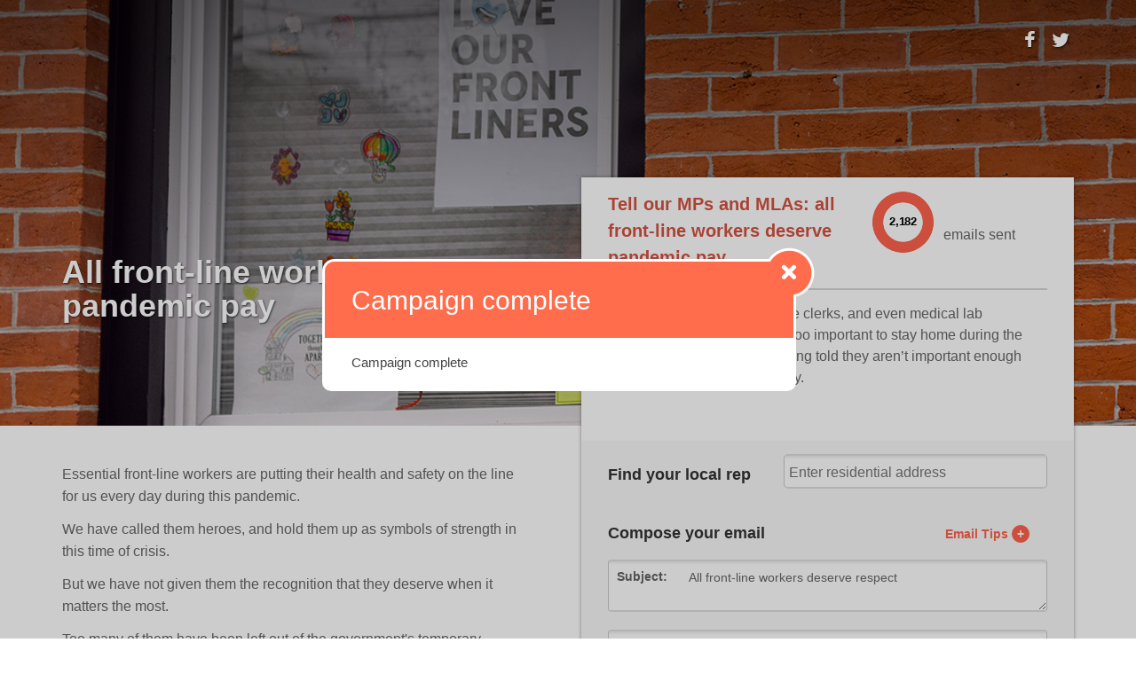

--- FILE ---
content_type: text/html; charset=utf-8
request_url: https://bcgeu.good.do/premium-pay/stand-up-for-workers/
body_size: 37898
content:
<!DOCTYPE html>
<html xmlns="http://www.w3.org/1999/xhtml" xml:lang="en" lang="en"
      xmlns:og="http://ogp.me/ns#"
      xmlns:fb="http://www.facebook.com/2008/fbml"
      class="">
  <head>
    <title>Tell our MPs and MLAs: all front-line workers deserve pandemic pay | All front-line workers deserve pandemic pay</title>
    <meta http-equiv="Content-Type" content="text/html; charset=utf-8" /><script type="text/javascript">(window.NREUM||(NREUM={})).init={privacy:{cookies_enabled:false},ajax:{deny_list:[]},feature_flags:["soft_nav"]};(window.NREUM||(NREUM={})).loader_config={xpid:"VQcEV1dWCBABVFVSBgAAVQ==",licenseKey:"12108b6239",applicationID:"10401173",browserID:"10401416"};;/*! For license information please see nr-loader-full-1.308.0.min.js.LICENSE.txt */
(()=>{var e,t,r={384:(e,t,r)=>{"use strict";r.d(t,{NT:()=>a,US:()=>u,Zm:()=>o,bQ:()=>d,dV:()=>c,pV:()=>l});var n=r(6154),i=r(1863),s=r(1910);const a={beacon:"bam.nr-data.net",errorBeacon:"bam.nr-data.net"};function o(){return n.gm.NREUM||(n.gm.NREUM={}),void 0===n.gm.newrelic&&(n.gm.newrelic=n.gm.NREUM),n.gm.NREUM}function c(){let e=o();return e.o||(e.o={ST:n.gm.setTimeout,SI:n.gm.setImmediate||n.gm.setInterval,CT:n.gm.clearTimeout,XHR:n.gm.XMLHttpRequest,REQ:n.gm.Request,EV:n.gm.Event,PR:n.gm.Promise,MO:n.gm.MutationObserver,FETCH:n.gm.fetch,WS:n.gm.WebSocket},(0,s.i)(...Object.values(e.o))),e}function d(e,t){let r=o();r.initializedAgents??={},t.initializedAt={ms:(0,i.t)(),date:new Date},r.initializedAgents[e]=t}function u(e,t){o()[e]=t}function l(){return function(){let e=o();const t=e.info||{};e.info={beacon:a.beacon,errorBeacon:a.errorBeacon,...t}}(),function(){let e=o();const t=e.init||{};e.init={...t}}(),c(),function(){let e=o();const t=e.loader_config||{};e.loader_config={...t}}(),o()}},782:(e,t,r)=>{"use strict";r.d(t,{T:()=>n});const n=r(860).K7.pageViewTiming},860:(e,t,r)=>{"use strict";r.d(t,{$J:()=>u,K7:()=>c,P3:()=>d,XX:()=>i,Yy:()=>o,df:()=>s,qY:()=>n,v4:()=>a});const n="events",i="jserrors",s="browser/blobs",a="rum",o="browser/logs",c={ajax:"ajax",genericEvents:"generic_events",jserrors:i,logging:"logging",metrics:"metrics",pageAction:"page_action",pageViewEvent:"page_view_event",pageViewTiming:"page_view_timing",sessionReplay:"session_replay",sessionTrace:"session_trace",softNav:"soft_navigations",spa:"spa"},d={[c.pageViewEvent]:1,[c.pageViewTiming]:2,[c.metrics]:3,[c.jserrors]:4,[c.spa]:5,[c.ajax]:6,[c.sessionTrace]:7,[c.softNav]:8,[c.sessionReplay]:9,[c.logging]:10,[c.genericEvents]:11},u={[c.pageViewEvent]:a,[c.pageViewTiming]:n,[c.ajax]:n,[c.spa]:n,[c.softNav]:n,[c.metrics]:i,[c.jserrors]:i,[c.sessionTrace]:s,[c.sessionReplay]:s,[c.logging]:o,[c.genericEvents]:"ins"}},944:(e,t,r)=>{"use strict";r.d(t,{R:()=>i});var n=r(3241);function i(e,t){"function"==typeof console.debug&&(console.debug("New Relic Warning: https://github.com/newrelic/newrelic-browser-agent/blob/main/docs/warning-codes.md#".concat(e),t),(0,n.W)({agentIdentifier:null,drained:null,type:"data",name:"warn",feature:"warn",data:{code:e,secondary:t}}))}},993:(e,t,r)=>{"use strict";r.d(t,{A$:()=>s,ET:()=>a,TZ:()=>o,p_:()=>i});var n=r(860);const i={ERROR:"ERROR",WARN:"WARN",INFO:"INFO",DEBUG:"DEBUG",TRACE:"TRACE"},s={OFF:0,ERROR:1,WARN:2,INFO:3,DEBUG:4,TRACE:5},a="log",o=n.K7.logging},1541:(e,t,r)=>{"use strict";r.d(t,{U:()=>i,f:()=>n});const n={MFE:"MFE",BA:"BA"};function i(e,t){if(2!==t?.harvestEndpointVersion)return{};const r=t.agentRef.runtime.appMetadata.agents[0].entityGuid;return e?{"source.id":e.id,"source.name":e.name,"source.type":e.type,"parent.id":e.parent?.id||r,"parent.type":e.parent?.type||n.BA}:{"entity.guid":r,appId:t.agentRef.info.applicationID}}},1687:(e,t,r)=>{"use strict";r.d(t,{Ak:()=>d,Ze:()=>h,x3:()=>u});var n=r(3241),i=r(7836),s=r(3606),a=r(860),o=r(2646);const c={};function d(e,t){const r={staged:!1,priority:a.P3[t]||0};l(e),c[e].get(t)||c[e].set(t,r)}function u(e,t){e&&c[e]&&(c[e].get(t)&&c[e].delete(t),p(e,t,!1),c[e].size&&f(e))}function l(e){if(!e)throw new Error("agentIdentifier required");c[e]||(c[e]=new Map)}function h(e="",t="feature",r=!1){if(l(e),!e||!c[e].get(t)||r)return p(e,t);c[e].get(t).staged=!0,f(e)}function f(e){const t=Array.from(c[e]);t.every(([e,t])=>t.staged)&&(t.sort((e,t)=>e[1].priority-t[1].priority),t.forEach(([t])=>{c[e].delete(t),p(e,t)}))}function p(e,t,r=!0){const a=e?i.ee.get(e):i.ee,c=s.i.handlers;if(!a.aborted&&a.backlog&&c){if((0,n.W)({agentIdentifier:e,type:"lifecycle",name:"drain",feature:t}),r){const e=a.backlog[t],r=c[t];if(r){for(let t=0;e&&t<e.length;++t)g(e[t],r);Object.entries(r).forEach(([e,t])=>{Object.values(t||{}).forEach(t=>{t[0]?.on&&t[0]?.context()instanceof o.y&&t[0].on(e,t[1])})})}}a.isolatedBacklog||delete c[t],a.backlog[t]=null,a.emit("drain-"+t,[])}}function g(e,t){var r=e[1];Object.values(t[r]||{}).forEach(t=>{var r=e[0];if(t[0]===r){var n=t[1],i=e[3],s=e[2];n.apply(i,s)}})}},1738:(e,t,r)=>{"use strict";r.d(t,{U:()=>f,Y:()=>h});var n=r(3241),i=r(9908),s=r(1863),a=r(944),o=r(5701),c=r(3969),d=r(8362),u=r(860),l=r(4261);function h(e,t,r,s){const h=s||r;!h||h[e]&&h[e]!==d.d.prototype[e]||(h[e]=function(){(0,i.p)(c.xV,["API/"+e+"/called"],void 0,u.K7.metrics,r.ee),(0,n.W)({agentIdentifier:r.agentIdentifier,drained:!!o.B?.[r.agentIdentifier],type:"data",name:"api",feature:l.Pl+e,data:{}});try{return t.apply(this,arguments)}catch(e){(0,a.R)(23,e)}})}function f(e,t,r,n,a){const o=e.info;null===r?delete o.jsAttributes[t]:o.jsAttributes[t]=r,(a||null===r)&&(0,i.p)(l.Pl+n,[(0,s.t)(),t,r],void 0,"session",e.ee)}},1741:(e,t,r)=>{"use strict";r.d(t,{W:()=>s});var n=r(944),i=r(4261);class s{#e(e,...t){if(this[e]!==s.prototype[e])return this[e](...t);(0,n.R)(35,e)}addPageAction(e,t){return this.#e(i.hG,e,t)}register(e){return this.#e(i.eY,e)}recordCustomEvent(e,t){return this.#e(i.fF,e,t)}setPageViewName(e,t){return this.#e(i.Fw,e,t)}setCustomAttribute(e,t,r){return this.#e(i.cD,e,t,r)}noticeError(e,t){return this.#e(i.o5,e,t)}setUserId(e,t=!1){return this.#e(i.Dl,e,t)}setApplicationVersion(e){return this.#e(i.nb,e)}setErrorHandler(e){return this.#e(i.bt,e)}addRelease(e,t){return this.#e(i.k6,e,t)}log(e,t){return this.#e(i.$9,e,t)}start(){return this.#e(i.d3)}finished(e){return this.#e(i.BL,e)}recordReplay(){return this.#e(i.CH)}pauseReplay(){return this.#e(i.Tb)}addToTrace(e){return this.#e(i.U2,e)}setCurrentRouteName(e){return this.#e(i.PA,e)}interaction(e){return this.#e(i.dT,e)}wrapLogger(e,t,r){return this.#e(i.Wb,e,t,r)}measure(e,t){return this.#e(i.V1,e,t)}consent(e){return this.#e(i.Pv,e)}}},1863:(e,t,r)=>{"use strict";function n(){return Math.floor(performance.now())}r.d(t,{t:()=>n})},1910:(e,t,r)=>{"use strict";r.d(t,{i:()=>s});var n=r(944);const i=new Map;function s(...e){return e.every(e=>{if(i.has(e))return i.get(e);const t="function"==typeof e?e.toString():"",r=t.includes("[native code]"),s=t.includes("nrWrapper");return r||s||(0,n.R)(64,e?.name||t),i.set(e,r),r})}},2555:(e,t,r)=>{"use strict";r.d(t,{D:()=>o,f:()=>a});var n=r(384),i=r(8122);const s={beacon:n.NT.beacon,errorBeacon:n.NT.errorBeacon,licenseKey:void 0,applicationID:void 0,sa:void 0,queueTime:void 0,applicationTime:void 0,ttGuid:void 0,user:void 0,account:void 0,product:void 0,extra:void 0,jsAttributes:{},userAttributes:void 0,atts:void 0,transactionName:void 0,tNamePlain:void 0};function a(e){try{return!!e.licenseKey&&!!e.errorBeacon&&!!e.applicationID}catch(e){return!1}}const o=e=>(0,i.a)(e,s)},2614:(e,t,r)=>{"use strict";r.d(t,{BB:()=>a,H3:()=>n,g:()=>d,iL:()=>c,tS:()=>o,uh:()=>i,wk:()=>s});const n="NRBA",i="SESSION",s=144e5,a=18e5,o={STARTED:"session-started",PAUSE:"session-pause",RESET:"session-reset",RESUME:"session-resume",UPDATE:"session-update"},c={SAME_TAB:"same-tab",CROSS_TAB:"cross-tab"},d={OFF:0,FULL:1,ERROR:2}},2646:(e,t,r)=>{"use strict";r.d(t,{y:()=>n});class n{constructor(e){this.contextId=e}}},2843:(e,t,r)=>{"use strict";r.d(t,{G:()=>s,u:()=>i});var n=r(3878);function i(e,t=!1,r,i){(0,n.DD)("visibilitychange",function(){if(t)return void("hidden"===document.visibilityState&&e());e(document.visibilityState)},r,i)}function s(e,t,r){(0,n.sp)("pagehide",e,t,r)}},3241:(e,t,r)=>{"use strict";r.d(t,{W:()=>s});var n=r(6154);const i="newrelic";function s(e={}){try{n.gm.dispatchEvent(new CustomEvent(i,{detail:e}))}catch(e){}}},3304:(e,t,r)=>{"use strict";r.d(t,{A:()=>s});var n=r(7836);const i=()=>{const e=new WeakSet;return(t,r)=>{if("object"==typeof r&&null!==r){if(e.has(r))return;e.add(r)}return r}};function s(e){try{return JSON.stringify(e,i())??""}catch(e){try{n.ee.emit("internal-error",[e])}catch(e){}return""}}},3333:(e,t,r)=>{"use strict";r.d(t,{$v:()=>u,TZ:()=>n,Xh:()=>c,Zp:()=>i,kd:()=>d,mq:()=>o,nf:()=>a,qN:()=>s});const n=r(860).K7.genericEvents,i=["auxclick","click","copy","keydown","paste","scrollend"],s=["focus","blur"],a=4,o=1e3,c=2e3,d=["PageAction","UserAction","BrowserPerformance"],u={RESOURCES:"experimental.resources",REGISTER:"register"}},3434:(e,t,r)=>{"use strict";r.d(t,{Jt:()=>s,YM:()=>d});var n=r(7836),i=r(5607);const s="nr@original:".concat(i.W),a=50;var o=Object.prototype.hasOwnProperty,c=!1;function d(e,t){return e||(e=n.ee),r.inPlace=function(e,t,n,i,s){n||(n="");const a="-"===n.charAt(0);for(let o=0;o<t.length;o++){const c=t[o],d=e[c];l(d)||(e[c]=r(d,a?c+n:n,i,c,s))}},r.flag=s,r;function r(t,r,n,c,d){return l(t)?t:(r||(r=""),nrWrapper[s]=t,function(e,t,r){if(Object.defineProperty&&Object.keys)try{return Object.keys(e).forEach(function(r){Object.defineProperty(t,r,{get:function(){return e[r]},set:function(t){return e[r]=t,t}})}),t}catch(e){u([e],r)}for(var n in e)o.call(e,n)&&(t[n]=e[n])}(t,nrWrapper,e),nrWrapper);function nrWrapper(){var s,o,l,h;let f;try{o=this,s=[...arguments],l="function"==typeof n?n(s,o):n||{}}catch(t){u([t,"",[s,o,c],l],e)}i(r+"start",[s,o,c],l,d);const p=performance.now();let g;try{return h=t.apply(o,s),g=performance.now(),h}catch(e){throw g=performance.now(),i(r+"err",[s,o,e],l,d),f=e,f}finally{const e=g-p,t={start:p,end:g,duration:e,isLongTask:e>=a,methodName:c,thrownError:f};t.isLongTask&&i("long-task",[t,o],l,d),i(r+"end",[s,o,h],l,d)}}}function i(r,n,i,s){if(!c||t){var a=c;c=!0;try{e.emit(r,n,i,t,s)}catch(t){u([t,r,n,i],e)}c=a}}}function u(e,t){t||(t=n.ee);try{t.emit("internal-error",e)}catch(e){}}function l(e){return!(e&&"function"==typeof e&&e.apply&&!e[s])}},3606:(e,t,r)=>{"use strict";r.d(t,{i:()=>s});var n=r(9908);s.on=a;var i=s.handlers={};function s(e,t,r,s){a(s||n.d,i,e,t,r)}function a(e,t,r,i,s){s||(s="feature"),e||(e=n.d);var a=t[s]=t[s]||{};(a[r]=a[r]||[]).push([e,i])}},3738:(e,t,r)=>{"use strict";r.d(t,{He:()=>i,Kp:()=>o,Lc:()=>d,Rz:()=>u,TZ:()=>n,bD:()=>s,d3:()=>a,jx:()=>l,sl:()=>h,uP:()=>c});const n=r(860).K7.sessionTrace,i="bstResource",s="resource",a="-start",o="-end",c="fn"+a,d="fn"+o,u="pushState",l=1e3,h=3e4},3785:(e,t,r)=>{"use strict";r.d(t,{R:()=>c,b:()=>d});var n=r(9908),i=r(1863),s=r(860),a=r(3969),o=r(993);function c(e,t,r={},c=o.p_.INFO,d=!0,u,l=(0,i.t)()){(0,n.p)(a.xV,["API/logging/".concat(c.toLowerCase(),"/called")],void 0,s.K7.metrics,e),(0,n.p)(o.ET,[l,t,r,c,d,u],void 0,s.K7.logging,e)}function d(e){return"string"==typeof e&&Object.values(o.p_).some(t=>t===e.toUpperCase().trim())}},3878:(e,t,r)=>{"use strict";function n(e,t){return{capture:e,passive:!1,signal:t}}function i(e,t,r=!1,i){window.addEventListener(e,t,n(r,i))}function s(e,t,r=!1,i){document.addEventListener(e,t,n(r,i))}r.d(t,{DD:()=>s,jT:()=>n,sp:()=>i})},3969:(e,t,r)=>{"use strict";r.d(t,{TZ:()=>n,XG:()=>o,rs:()=>i,xV:()=>a,z_:()=>s});const n=r(860).K7.metrics,i="sm",s="cm",a="storeSupportabilityMetrics",o="storeEventMetrics"},4234:(e,t,r)=>{"use strict";r.d(t,{W:()=>s});var n=r(7836),i=r(1687);class s{constructor(e,t){this.agentIdentifier=e,this.ee=n.ee.get(e),this.featureName=t,this.blocked=!1}deregisterDrain(){(0,i.x3)(this.agentIdentifier,this.featureName)}}},4261:(e,t,r)=>{"use strict";r.d(t,{$9:()=>d,BL:()=>o,CH:()=>f,Dl:()=>w,Fw:()=>y,PA:()=>m,Pl:()=>n,Pv:()=>T,Tb:()=>l,U2:()=>s,V1:()=>E,Wb:()=>x,bt:()=>b,cD:()=>v,d3:()=>R,dT:()=>c,eY:()=>p,fF:()=>h,hG:()=>i,k6:()=>a,nb:()=>g,o5:()=>u});const n="api-",i="addPageAction",s="addToTrace",a="addRelease",o="finished",c="interaction",d="log",u="noticeError",l="pauseReplay",h="recordCustomEvent",f="recordReplay",p="register",g="setApplicationVersion",m="setCurrentRouteName",v="setCustomAttribute",b="setErrorHandler",y="setPageViewName",w="setUserId",R="start",x="wrapLogger",E="measure",T="consent"},5205:(e,t,r)=>{"use strict";r.d(t,{j:()=>S});var n=r(384),i=r(1741);var s=r(2555),a=r(3333);const o=e=>{if(!e||"string"!=typeof e)return!1;try{document.createDocumentFragment().querySelector(e)}catch{return!1}return!0};var c=r(2614),d=r(944),u=r(8122);const l="[data-nr-mask]",h=e=>(0,u.a)(e,(()=>{const e={feature_flags:[],experimental:{allow_registered_children:!1,resources:!1},mask_selector:"*",block_selector:"[data-nr-block]",mask_input_options:{color:!1,date:!1,"datetime-local":!1,email:!1,month:!1,number:!1,range:!1,search:!1,tel:!1,text:!1,time:!1,url:!1,week:!1,textarea:!1,select:!1,password:!0}};return{ajax:{deny_list:void 0,block_internal:!0,enabled:!0,autoStart:!0},api:{get allow_registered_children(){return e.feature_flags.includes(a.$v.REGISTER)||e.experimental.allow_registered_children},set allow_registered_children(t){e.experimental.allow_registered_children=t},duplicate_registered_data:!1},browser_consent_mode:{enabled:!1},distributed_tracing:{enabled:void 0,exclude_newrelic_header:void 0,cors_use_newrelic_header:void 0,cors_use_tracecontext_headers:void 0,allowed_origins:void 0},get feature_flags(){return e.feature_flags},set feature_flags(t){e.feature_flags=t},generic_events:{enabled:!0,autoStart:!0},harvest:{interval:30},jserrors:{enabled:!0,autoStart:!0},logging:{enabled:!0,autoStart:!0},metrics:{enabled:!0,autoStart:!0},obfuscate:void 0,page_action:{enabled:!0},page_view_event:{enabled:!0,autoStart:!0},page_view_timing:{enabled:!0,autoStart:!0},performance:{capture_marks:!1,capture_measures:!1,capture_detail:!0,resources:{get enabled(){return e.feature_flags.includes(a.$v.RESOURCES)||e.experimental.resources},set enabled(t){e.experimental.resources=t},asset_types:[],first_party_domains:[],ignore_newrelic:!0}},privacy:{cookies_enabled:!0},proxy:{assets:void 0,beacon:void 0},session:{expiresMs:c.wk,inactiveMs:c.BB},session_replay:{autoStart:!0,enabled:!1,preload:!1,sampling_rate:10,error_sampling_rate:100,collect_fonts:!1,inline_images:!1,fix_stylesheets:!0,mask_all_inputs:!0,get mask_text_selector(){return e.mask_selector},set mask_text_selector(t){o(t)?e.mask_selector="".concat(t,",").concat(l):""===t||null===t?e.mask_selector=l:(0,d.R)(5,t)},get block_class(){return"nr-block"},get ignore_class(){return"nr-ignore"},get mask_text_class(){return"nr-mask"},get block_selector(){return e.block_selector},set block_selector(t){o(t)?e.block_selector+=",".concat(t):""!==t&&(0,d.R)(6,t)},get mask_input_options(){return e.mask_input_options},set mask_input_options(t){t&&"object"==typeof t?e.mask_input_options={...t,password:!0}:(0,d.R)(7,t)}},session_trace:{enabled:!0,autoStart:!0},soft_navigations:{enabled:!0,autoStart:!0},spa:{enabled:!0,autoStart:!0},ssl:void 0,user_actions:{enabled:!0,elementAttributes:["id","className","tagName","type"]}}})());var f=r(6154),p=r(9324);let g=0;const m={buildEnv:p.F3,distMethod:p.Xs,version:p.xv,originTime:f.WN},v={consented:!1},b={appMetadata:{},get consented(){return this.session?.state?.consent||v.consented},set consented(e){v.consented=e},customTransaction:void 0,denyList:void 0,disabled:!1,harvester:void 0,isolatedBacklog:!1,isRecording:!1,loaderType:void 0,maxBytes:3e4,obfuscator:void 0,onerror:void 0,ptid:void 0,releaseIds:{},session:void 0,timeKeeper:void 0,registeredEntities:[],jsAttributesMetadata:{bytes:0},get harvestCount(){return++g}},y=e=>{const t=(0,u.a)(e,b),r=Object.keys(m).reduce((e,t)=>(e[t]={value:m[t],writable:!1,configurable:!0,enumerable:!0},e),{});return Object.defineProperties(t,r)};var w=r(5701);const R=e=>{const t=e.startsWith("http");e+="/",r.p=t?e:"https://"+e};var x=r(7836),E=r(3241);const T={accountID:void 0,trustKey:void 0,agentID:void 0,licenseKey:void 0,applicationID:void 0,xpid:void 0},A=e=>(0,u.a)(e,T),_=new Set;function S(e,t={},r,a){let{init:o,info:c,loader_config:d,runtime:u={},exposed:l=!0}=t;if(!c){const e=(0,n.pV)();o=e.init,c=e.info,d=e.loader_config}e.init=h(o||{}),e.loader_config=A(d||{}),c.jsAttributes??={},f.bv&&(c.jsAttributes.isWorker=!0),e.info=(0,s.D)(c);const p=e.init,g=[c.beacon,c.errorBeacon];_.has(e.agentIdentifier)||(p.proxy.assets&&(R(p.proxy.assets),g.push(p.proxy.assets)),p.proxy.beacon&&g.push(p.proxy.beacon),e.beacons=[...g],function(e){const t=(0,n.pV)();Object.getOwnPropertyNames(i.W.prototype).forEach(r=>{const n=i.W.prototype[r];if("function"!=typeof n||"constructor"===n)return;let s=t[r];e[r]&&!1!==e.exposed&&"micro-agent"!==e.runtime?.loaderType&&(t[r]=(...t)=>{const n=e[r](...t);return s?s(...t):n})})}(e),(0,n.US)("activatedFeatures",w.B)),u.denyList=[...p.ajax.deny_list||[],...p.ajax.block_internal?g:[]],u.ptid=e.agentIdentifier,u.loaderType=r,e.runtime=y(u),_.has(e.agentIdentifier)||(e.ee=x.ee.get(e.agentIdentifier),e.exposed=l,(0,E.W)({agentIdentifier:e.agentIdentifier,drained:!!w.B?.[e.agentIdentifier],type:"lifecycle",name:"initialize",feature:void 0,data:e.config})),_.add(e.agentIdentifier)}},5270:(e,t,r)=>{"use strict";r.d(t,{Aw:()=>a,SR:()=>s,rF:()=>o});var n=r(384),i=r(7767);function s(e){return!!(0,n.dV)().o.MO&&(0,i.V)(e)&&!0===e?.session_trace.enabled}function a(e){return!0===e?.session_replay.preload&&s(e)}function o(e,t){try{if("string"==typeof t?.type){if("password"===t.type.toLowerCase())return"*".repeat(e?.length||0);if(void 0!==t?.dataset?.nrUnmask||t?.classList?.contains("nr-unmask"))return e}}catch(e){}return"string"==typeof e?e.replace(/[\S]/g,"*"):"*".repeat(e?.length||0)}},5289:(e,t,r)=>{"use strict";r.d(t,{GG:()=>a,Qr:()=>c,sB:()=>o});var n=r(3878),i=r(6389);function s(){return"undefined"==typeof document||"complete"===document.readyState}function a(e,t){if(s())return e();const r=(0,i.J)(e),a=setInterval(()=>{s()&&(clearInterval(a),r())},500);(0,n.sp)("load",r,t)}function o(e){if(s())return e();(0,n.DD)("DOMContentLoaded",e)}function c(e){if(s())return e();(0,n.sp)("popstate",e)}},5607:(e,t,r)=>{"use strict";r.d(t,{W:()=>n});const n=(0,r(9566).bz)()},5701:(e,t,r)=>{"use strict";r.d(t,{B:()=>s,t:()=>a});var n=r(3241);const i=new Set,s={};function a(e,t){const r=t.agentIdentifier;s[r]??={},e&&"object"==typeof e&&(i.has(r)||(t.ee.emit("rumresp",[e]),s[r]=e,i.add(r),(0,n.W)({agentIdentifier:r,loaded:!0,drained:!0,type:"lifecycle",name:"load",feature:void 0,data:e})))}},6154:(e,t,r)=>{"use strict";r.d(t,{OF:()=>d,RI:()=>i,WN:()=>h,bv:()=>s,eN:()=>f,gm:()=>a,lR:()=>l,m:()=>c,mw:()=>o,sb:()=>u});var n=r(1863);const i="undefined"!=typeof window&&!!window.document,s="undefined"!=typeof WorkerGlobalScope&&("undefined"!=typeof self&&self instanceof WorkerGlobalScope&&self.navigator instanceof WorkerNavigator||"undefined"!=typeof globalThis&&globalThis instanceof WorkerGlobalScope&&globalThis.navigator instanceof WorkerNavigator),a=i?window:"undefined"!=typeof WorkerGlobalScope&&("undefined"!=typeof self&&self instanceof WorkerGlobalScope&&self||"undefined"!=typeof globalThis&&globalThis instanceof WorkerGlobalScope&&globalThis),o=Boolean("hidden"===a?.document?.visibilityState),c=""+a?.location,d=/iPad|iPhone|iPod/.test(a.navigator?.userAgent),u=d&&"undefined"==typeof SharedWorker,l=(()=>{const e=a.navigator?.userAgent?.match(/Firefox[/\s](\d+\.\d+)/);return Array.isArray(e)&&e.length>=2?+e[1]:0})(),h=Date.now()-(0,n.t)(),f=()=>"undefined"!=typeof PerformanceNavigationTiming&&a?.performance?.getEntriesByType("navigation")?.[0]?.responseStart},6344:(e,t,r)=>{"use strict";r.d(t,{BB:()=>u,Qb:()=>l,TZ:()=>i,Ug:()=>a,Vh:()=>s,_s:()=>o,bc:()=>d,yP:()=>c});var n=r(2614);const i=r(860).K7.sessionReplay,s="errorDuringReplay",a=.12,o={DomContentLoaded:0,Load:1,FullSnapshot:2,IncrementalSnapshot:3,Meta:4,Custom:5},c={[n.g.ERROR]:15e3,[n.g.FULL]:3e5,[n.g.OFF]:0},d={RESET:{message:"Session was reset",sm:"Reset"},IMPORT:{message:"Recorder failed to import",sm:"Import"},TOO_MANY:{message:"429: Too Many Requests",sm:"Too-Many"},TOO_BIG:{message:"Payload was too large",sm:"Too-Big"},CROSS_TAB:{message:"Session Entity was set to OFF on another tab",sm:"Cross-Tab"},ENTITLEMENTS:{message:"Session Replay is not allowed and will not be started",sm:"Entitlement"}},u=5e3,l={API:"api",RESUME:"resume",SWITCH_TO_FULL:"switchToFull",INITIALIZE:"initialize",PRELOAD:"preload"}},6389:(e,t,r)=>{"use strict";function n(e,t=500,r={}){const n=r?.leading||!1;let i;return(...r)=>{n&&void 0===i&&(e.apply(this,r),i=setTimeout(()=>{i=clearTimeout(i)},t)),n||(clearTimeout(i),i=setTimeout(()=>{e.apply(this,r)},t))}}function i(e){let t=!1;return(...r)=>{t||(t=!0,e.apply(this,r))}}r.d(t,{J:()=>i,s:()=>n})},6630:(e,t,r)=>{"use strict";r.d(t,{T:()=>n});const n=r(860).K7.pageViewEvent},6774:(e,t,r)=>{"use strict";r.d(t,{T:()=>n});const n=r(860).K7.jserrors},7295:(e,t,r)=>{"use strict";r.d(t,{Xv:()=>a,gX:()=>i,iW:()=>s});var n=[];function i(e){if(!e||s(e))return!1;if(0===n.length)return!0;if("*"===n[0].hostname)return!1;for(var t=0;t<n.length;t++){var r=n[t];if(r.hostname.test(e.hostname)&&r.pathname.test(e.pathname))return!1}return!0}function s(e){return void 0===e.hostname}function a(e){if(n=[],e&&e.length)for(var t=0;t<e.length;t++){let r=e[t];if(!r)continue;if("*"===r)return void(n=[{hostname:"*"}]);0===r.indexOf("http://")?r=r.substring(7):0===r.indexOf("https://")&&(r=r.substring(8));const i=r.indexOf("/");let s,a;i>0?(s=r.substring(0,i),a=r.substring(i)):(s=r,a="*");let[c]=s.split(":");n.push({hostname:o(c),pathname:o(a,!0)})}}function o(e,t=!1){const r=e.replace(/[.+?^${}()|[\]\\]/g,e=>"\\"+e).replace(/\*/g,".*?");return new RegExp((t?"^":"")+r+"$")}},7485:(e,t,r)=>{"use strict";r.d(t,{D:()=>i});var n=r(6154);function i(e){if(0===(e||"").indexOf("data:"))return{protocol:"data"};try{const t=new URL(e,location.href),r={port:t.port,hostname:t.hostname,pathname:t.pathname,search:t.search,protocol:t.protocol.slice(0,t.protocol.indexOf(":")),sameOrigin:t.protocol===n.gm?.location?.protocol&&t.host===n.gm?.location?.host};return r.port&&""!==r.port||("http:"===t.protocol&&(r.port="80"),"https:"===t.protocol&&(r.port="443")),r.pathname&&""!==r.pathname?r.pathname.startsWith("/")||(r.pathname="/".concat(r.pathname)):r.pathname="/",r}catch(e){return{}}}},7699:(e,t,r)=>{"use strict";r.d(t,{It:()=>s,KC:()=>o,No:()=>i,qh:()=>a});var n=r(860);const i=16e3,s=1e6,a="SESSION_ERROR",o={[n.K7.logging]:!0,[n.K7.genericEvents]:!1,[n.K7.jserrors]:!1,[n.K7.ajax]:!1}},7767:(e,t,r)=>{"use strict";r.d(t,{V:()=>i});var n=r(6154);const i=e=>n.RI&&!0===e?.privacy.cookies_enabled},7836:(e,t,r)=>{"use strict";r.d(t,{P:()=>o,ee:()=>c});var n=r(384),i=r(8990),s=r(2646),a=r(5607);const o="nr@context:".concat(a.W),c=function e(t,r){var n={},a={},u={},l=!1;try{l=16===r.length&&d.initializedAgents?.[r]?.runtime.isolatedBacklog}catch(e){}var h={on:p,addEventListener:p,removeEventListener:function(e,t){var r=n[e];if(!r)return;for(var i=0;i<r.length;i++)r[i]===t&&r.splice(i,1)},emit:function(e,r,n,i,s){!1!==s&&(s=!0);if(c.aborted&&!i)return;t&&s&&t.emit(e,r,n);var o=f(n);g(e).forEach(e=>{e.apply(o,r)});var d=v()[a[e]];d&&d.push([h,e,r,o]);return o},get:m,listeners:g,context:f,buffer:function(e,t){const r=v();if(t=t||"feature",h.aborted)return;Object.entries(e||{}).forEach(([e,n])=>{a[n]=t,t in r||(r[t]=[])})},abort:function(){h._aborted=!0,Object.keys(h.backlog).forEach(e=>{delete h.backlog[e]})},isBuffering:function(e){return!!v()[a[e]]},debugId:r,backlog:l?{}:t&&"object"==typeof t.backlog?t.backlog:{},isolatedBacklog:l};return Object.defineProperty(h,"aborted",{get:()=>{let e=h._aborted||!1;return e||(t&&(e=t.aborted),e)}}),h;function f(e){return e&&e instanceof s.y?e:e?(0,i.I)(e,o,()=>new s.y(o)):new s.y(o)}function p(e,t){n[e]=g(e).concat(t)}function g(e){return n[e]||[]}function m(t){return u[t]=u[t]||e(h,t)}function v(){return h.backlog}}(void 0,"globalEE"),d=(0,n.Zm)();d.ee||(d.ee=c)},8122:(e,t,r)=>{"use strict";r.d(t,{a:()=>i});var n=r(944);function i(e,t){try{if(!e||"object"!=typeof e)return(0,n.R)(3);if(!t||"object"!=typeof t)return(0,n.R)(4);const r=Object.create(Object.getPrototypeOf(t),Object.getOwnPropertyDescriptors(t)),s=0===Object.keys(r).length?e:r;for(let a in s)if(void 0!==e[a])try{if(null===e[a]){r[a]=null;continue}Array.isArray(e[a])&&Array.isArray(t[a])?r[a]=Array.from(new Set([...e[a],...t[a]])):"object"==typeof e[a]&&"object"==typeof t[a]?r[a]=i(e[a],t[a]):r[a]=e[a]}catch(e){r[a]||(0,n.R)(1,e)}return r}catch(e){(0,n.R)(2,e)}}},8139:(e,t,r)=>{"use strict";r.d(t,{u:()=>h});var n=r(7836),i=r(3434),s=r(8990),a=r(6154);const o={},c=a.gm.XMLHttpRequest,d="addEventListener",u="removeEventListener",l="nr@wrapped:".concat(n.P);function h(e){var t=function(e){return(e||n.ee).get("events")}(e);if(o[t.debugId]++)return t;o[t.debugId]=1;var r=(0,i.YM)(t,!0);function h(e){r.inPlace(e,[d,u],"-",p)}function p(e,t){return e[1]}return"getPrototypeOf"in Object&&(a.RI&&f(document,h),c&&f(c.prototype,h),f(a.gm,h)),t.on(d+"-start",function(e,t){var n=e[1];if(null!==n&&("function"==typeof n||"object"==typeof n)&&"newrelic"!==e[0]){var i=(0,s.I)(n,l,function(){var e={object:function(){if("function"!=typeof n.handleEvent)return;return n.handleEvent.apply(n,arguments)},function:n}[typeof n];return e?r(e,"fn-",null,e.name||"anonymous"):n});this.wrapped=e[1]=i}}),t.on(u+"-start",function(e){e[1]=this.wrapped||e[1]}),t}function f(e,t,...r){let n=e;for(;"object"==typeof n&&!Object.prototype.hasOwnProperty.call(n,d);)n=Object.getPrototypeOf(n);n&&t(n,...r)}},8362:(e,t,r)=>{"use strict";r.d(t,{d:()=>s});var n=r(9566),i=r(1741);class s extends i.W{agentIdentifier=(0,n.LA)(16)}},8374:(e,t,r)=>{r.nc=(()=>{try{return document?.currentScript?.nonce}catch(e){}return""})()},8990:(e,t,r)=>{"use strict";r.d(t,{I:()=>i});var n=Object.prototype.hasOwnProperty;function i(e,t,r){if(n.call(e,t))return e[t];var i=r();if(Object.defineProperty&&Object.keys)try{return Object.defineProperty(e,t,{value:i,writable:!0,enumerable:!1}),i}catch(e){}return e[t]=i,i}},9119:(e,t,r)=>{"use strict";r.d(t,{L:()=>s});var n=/([^?#]*)[^#]*(#[^?]*|$).*/,i=/([^?#]*)().*/;function s(e,t){return e?e.replace(t?n:i,"$1$2"):e}},9300:(e,t,r)=>{"use strict";r.d(t,{T:()=>n});const n=r(860).K7.ajax},9324:(e,t,r)=>{"use strict";r.d(t,{AJ:()=>a,F3:()=>i,Xs:()=>s,Yq:()=>o,xv:()=>n});const n="1.308.0",i="PROD",s="CDN",a="@newrelic/rrweb",o="1.0.1"},9566:(e,t,r)=>{"use strict";r.d(t,{LA:()=>o,ZF:()=>c,bz:()=>a,el:()=>d});var n=r(6154);const i="xxxxxxxx-xxxx-4xxx-yxxx-xxxxxxxxxxxx";function s(e,t){return e?15&e[t]:16*Math.random()|0}function a(){const e=n.gm?.crypto||n.gm?.msCrypto;let t,r=0;return e&&e.getRandomValues&&(t=e.getRandomValues(new Uint8Array(30))),i.split("").map(e=>"x"===e?s(t,r++).toString(16):"y"===e?(3&s()|8).toString(16):e).join("")}function o(e){const t=n.gm?.crypto||n.gm?.msCrypto;let r,i=0;t&&t.getRandomValues&&(r=t.getRandomValues(new Uint8Array(e)));const a=[];for(var o=0;o<e;o++)a.push(s(r,i++).toString(16));return a.join("")}function c(){return o(16)}function d(){return o(32)}},9908:(e,t,r)=>{"use strict";r.d(t,{d:()=>n,p:()=>i});var n=r(7836).ee.get("handle");function i(e,t,r,i,s){s?(s.buffer([e],i),s.emit(e,t,r)):(n.buffer([e],i),n.emit(e,t,r))}}},n={};function i(e){var t=n[e];if(void 0!==t)return t.exports;var s=n[e]={exports:{}};return r[e](s,s.exports,i),s.exports}i.m=r,i.d=(e,t)=>{for(var r in t)i.o(t,r)&&!i.o(e,r)&&Object.defineProperty(e,r,{enumerable:!0,get:t[r]})},i.f={},i.e=e=>Promise.all(Object.keys(i.f).reduce((t,r)=>(i.f[r](e,t),t),[])),i.u=e=>({95:"nr-full-compressor",222:"nr-full-recorder",891:"nr-full"}[e]+"-1.308.0.min.js"),i.o=(e,t)=>Object.prototype.hasOwnProperty.call(e,t),e={},t="NRBA-1.308.0.PROD:",i.l=(r,n,s,a)=>{if(e[r])e[r].push(n);else{var o,c;if(void 0!==s)for(var d=document.getElementsByTagName("script"),u=0;u<d.length;u++){var l=d[u];if(l.getAttribute("src")==r||l.getAttribute("data-webpack")==t+s){o=l;break}}if(!o){c=!0;var h={891:"sha512-fcveNDcpRQS9OweGhN4uJe88Qmg+EVyH6j/wngwL2Le0m7LYyz7q+JDx7KBxsdDF4TaPVsSmHg12T3pHwdLa7w==",222:"sha512-O8ZzdvgB4fRyt7k2Qrr4STpR+tCA2mcQEig6/dP3rRy9uEx1CTKQ6cQ7Src0361y7xS434ua+zIPo265ZpjlEg==",95:"sha512-jDWejat/6/UDex/9XjYoPPmpMPuEvBCSuCg/0tnihjbn5bh9mP3An0NzFV9T5Tc+3kKhaXaZA8UIKPAanD2+Gw=="};(o=document.createElement("script")).charset="utf-8",i.nc&&o.setAttribute("nonce",i.nc),o.setAttribute("data-webpack",t+s),o.src=r,0!==o.src.indexOf(window.location.origin+"/")&&(o.crossOrigin="anonymous"),h[a]&&(o.integrity=h[a])}e[r]=[n];var f=(t,n)=>{o.onerror=o.onload=null,clearTimeout(p);var i=e[r];if(delete e[r],o.parentNode&&o.parentNode.removeChild(o),i&&i.forEach(e=>e(n)),t)return t(n)},p=setTimeout(f.bind(null,void 0,{type:"timeout",target:o}),12e4);o.onerror=f.bind(null,o.onerror),o.onload=f.bind(null,o.onload),c&&document.head.appendChild(o)}},i.r=e=>{"undefined"!=typeof Symbol&&Symbol.toStringTag&&Object.defineProperty(e,Symbol.toStringTag,{value:"Module"}),Object.defineProperty(e,"__esModule",{value:!0})},i.p="https://js-agent.newrelic.com/",(()=>{var e={85:0,959:0};i.f.j=(t,r)=>{var n=i.o(e,t)?e[t]:void 0;if(0!==n)if(n)r.push(n[2]);else{var s=new Promise((r,i)=>n=e[t]=[r,i]);r.push(n[2]=s);var a=i.p+i.u(t),o=new Error;i.l(a,r=>{if(i.o(e,t)&&(0!==(n=e[t])&&(e[t]=void 0),n)){var s=r&&("load"===r.type?"missing":r.type),a=r&&r.target&&r.target.src;o.message="Loading chunk "+t+" failed: ("+s+": "+a+")",o.name="ChunkLoadError",o.type=s,o.request=a,n[1](o)}},"chunk-"+t,t)}};var t=(t,r)=>{var n,s,[a,o,c]=r,d=0;if(a.some(t=>0!==e[t])){for(n in o)i.o(o,n)&&(i.m[n]=o[n]);if(c)c(i)}for(t&&t(r);d<a.length;d++)s=a[d],i.o(e,s)&&e[s]&&e[s][0](),e[s]=0},r=self["webpackChunk:NRBA-1.308.0.PROD"]=self["webpackChunk:NRBA-1.308.0.PROD"]||[];r.forEach(t.bind(null,0)),r.push=t.bind(null,r.push.bind(r))})(),(()=>{"use strict";i(8374);var e=i(8362),t=i(860);const r=Object.values(t.K7);var n=i(5205);var s=i(9908),a=i(1863),o=i(4261),c=i(1738);var d=i(1687),u=i(4234),l=i(5289),h=i(6154),f=i(944),p=i(5270),g=i(7767),m=i(6389),v=i(7699);class b extends u.W{constructor(e,t){super(e.agentIdentifier,t),this.agentRef=e,this.abortHandler=void 0,this.featAggregate=void 0,this.loadedSuccessfully=void 0,this.onAggregateImported=new Promise(e=>{this.loadedSuccessfully=e}),this.deferred=Promise.resolve(),!1===e.init[this.featureName].autoStart?this.deferred=new Promise((t,r)=>{this.ee.on("manual-start-all",(0,m.J)(()=>{(0,d.Ak)(e.agentIdentifier,this.featureName),t()}))}):(0,d.Ak)(e.agentIdentifier,t)}importAggregator(e,t,r={}){if(this.featAggregate)return;const n=async()=>{let n;await this.deferred;try{if((0,g.V)(e.init)){const{setupAgentSession:t}=await i.e(891).then(i.bind(i,8766));n=t(e)}}catch(e){(0,f.R)(20,e),this.ee.emit("internal-error",[e]),(0,s.p)(v.qh,[e],void 0,this.featureName,this.ee)}try{if(!this.#t(this.featureName,n,e.init))return(0,d.Ze)(this.agentIdentifier,this.featureName),void this.loadedSuccessfully(!1);const{Aggregate:i}=await t();this.featAggregate=new i(e,r),e.runtime.harvester.initializedAggregates.push(this.featAggregate),this.loadedSuccessfully(!0)}catch(e){(0,f.R)(34,e),this.abortHandler?.(),(0,d.Ze)(this.agentIdentifier,this.featureName,!0),this.loadedSuccessfully(!1),this.ee&&this.ee.abort()}};h.RI?(0,l.GG)(()=>n(),!0):n()}#t(e,r,n){if(this.blocked)return!1;switch(e){case t.K7.sessionReplay:return(0,p.SR)(n)&&!!r;case t.K7.sessionTrace:return!!r;default:return!0}}}var y=i(6630),w=i(2614),R=i(3241);class x extends b{static featureName=y.T;constructor(e){var t;super(e,y.T),this.setupInspectionEvents(e.agentIdentifier),t=e,(0,c.Y)(o.Fw,function(e,r){"string"==typeof e&&("/"!==e.charAt(0)&&(e="/"+e),t.runtime.customTransaction=(r||"http://custom.transaction")+e,(0,s.p)(o.Pl+o.Fw,[(0,a.t)()],void 0,void 0,t.ee))},t),this.importAggregator(e,()=>i.e(891).then(i.bind(i,3718)))}setupInspectionEvents(e){const t=(t,r)=>{t&&(0,R.W)({agentIdentifier:e,timeStamp:t.timeStamp,loaded:"complete"===t.target.readyState,type:"window",name:r,data:t.target.location+""})};(0,l.sB)(e=>{t(e,"DOMContentLoaded")}),(0,l.GG)(e=>{t(e,"load")}),(0,l.Qr)(e=>{t(e,"navigate")}),this.ee.on(w.tS.UPDATE,(t,r)=>{(0,R.W)({agentIdentifier:e,type:"lifecycle",name:"session",data:r})})}}var E=i(384);class T extends e.d{constructor(e){var t;(super(),h.gm)?(this.features={},(0,E.bQ)(this.agentIdentifier,this),this.desiredFeatures=new Set(e.features||[]),this.desiredFeatures.add(x),(0,n.j)(this,e,e.loaderType||"agent"),t=this,(0,c.Y)(o.cD,function(e,r,n=!1){if("string"==typeof e){if(["string","number","boolean"].includes(typeof r)||null===r)return(0,c.U)(t,e,r,o.cD,n);(0,f.R)(40,typeof r)}else(0,f.R)(39,typeof e)},t),function(e){(0,c.Y)(o.Dl,function(t,r=!1){if("string"!=typeof t&&null!==t)return void(0,f.R)(41,typeof t);const n=e.info.jsAttributes["enduser.id"];r&&null!=n&&n!==t?(0,s.p)(o.Pl+"setUserIdAndResetSession",[t],void 0,"session",e.ee):(0,c.U)(e,"enduser.id",t,o.Dl,!0)},e)}(this),function(e){(0,c.Y)(o.nb,function(t){if("string"==typeof t||null===t)return(0,c.U)(e,"application.version",t,o.nb,!1);(0,f.R)(42,typeof t)},e)}(this),function(e){(0,c.Y)(o.d3,function(){e.ee.emit("manual-start-all")},e)}(this),function(e){(0,c.Y)(o.Pv,function(t=!0){if("boolean"==typeof t){if((0,s.p)(o.Pl+o.Pv,[t],void 0,"session",e.ee),e.runtime.consented=t,t){const t=e.features.page_view_event;t.onAggregateImported.then(e=>{const r=t.featAggregate;e&&!r.sentRum&&r.sendRum()})}}else(0,f.R)(65,typeof t)},e)}(this),this.run()):(0,f.R)(21)}get config(){return{info:this.info,init:this.init,loader_config:this.loader_config,runtime:this.runtime}}get api(){return this}run(){try{const e=function(e){const t={};return r.forEach(r=>{t[r]=!!e[r]?.enabled}),t}(this.init),n=[...this.desiredFeatures];n.sort((e,r)=>t.P3[e.featureName]-t.P3[r.featureName]),n.forEach(r=>{if(!e[r.featureName]&&r.featureName!==t.K7.pageViewEvent)return;if(r.featureName===t.K7.spa)return void(0,f.R)(67);const n=function(e){switch(e){case t.K7.ajax:return[t.K7.jserrors];case t.K7.sessionTrace:return[t.K7.ajax,t.K7.pageViewEvent];case t.K7.sessionReplay:return[t.K7.sessionTrace];case t.K7.pageViewTiming:return[t.K7.pageViewEvent];default:return[]}}(r.featureName).filter(e=>!(e in this.features));n.length>0&&(0,f.R)(36,{targetFeature:r.featureName,missingDependencies:n}),this.features[r.featureName]=new r(this)})}catch(e){(0,f.R)(22,e);for(const e in this.features)this.features[e].abortHandler?.();const t=(0,E.Zm)();delete t.initializedAgents[this.agentIdentifier]?.features,delete this.sharedAggregator;return t.ee.get(this.agentIdentifier).abort(),!1}}}var A=i(2843),_=i(782);class S extends b{static featureName=_.T;constructor(e){super(e,_.T),h.RI&&((0,A.u)(()=>(0,s.p)("docHidden",[(0,a.t)()],void 0,_.T,this.ee),!0),(0,A.G)(()=>(0,s.p)("winPagehide",[(0,a.t)()],void 0,_.T,this.ee)),this.importAggregator(e,()=>i.e(891).then(i.bind(i,9018))))}}var O=i(3969);class I extends b{static featureName=O.TZ;constructor(e){super(e,O.TZ),h.RI&&document.addEventListener("securitypolicyviolation",e=>{(0,s.p)(O.xV,["Generic/CSPViolation/Detected"],void 0,this.featureName,this.ee)}),this.importAggregator(e,()=>i.e(891).then(i.bind(i,6555)))}}var P=i(6774),k=i(3878),N=i(3304);class D{constructor(e,t,r,n,i){this.name="UncaughtError",this.message="string"==typeof e?e:(0,N.A)(e),this.sourceURL=t,this.line=r,this.column=n,this.__newrelic=i}}function j(e){return M(e)?e:new D(void 0!==e?.message?e.message:e,e?.filename||e?.sourceURL,e?.lineno||e?.line,e?.colno||e?.col,e?.__newrelic,e?.cause)}function C(e){const t="Unhandled Promise Rejection: ";if(!e?.reason)return;if(M(e.reason)){try{e.reason.message.startsWith(t)||(e.reason.message=t+e.reason.message)}catch(e){}return j(e.reason)}const r=j(e.reason);return(r.message||"").startsWith(t)||(r.message=t+r.message),r}function L(e){if(e.error instanceof SyntaxError&&!/:\d+$/.test(e.error.stack?.trim())){const t=new D(e.message,e.filename,e.lineno,e.colno,e.error.__newrelic,e.cause);return t.name=SyntaxError.name,t}return M(e.error)?e.error:j(e)}function M(e){return e instanceof Error&&!!e.stack}function B(e,r,n,i,o=(0,a.t)()){"string"==typeof e&&(e=new Error(e)),(0,s.p)("err",[e,o,!1,r,n.runtime.isRecording,void 0,i],void 0,t.K7.jserrors,n.ee),(0,s.p)("uaErr",[],void 0,t.K7.genericEvents,n.ee)}var H=i(1541),K=i(993),W=i(3785);function U(e,{customAttributes:t={},level:r=K.p_.INFO}={},n,i,s=(0,a.t)()){(0,W.R)(n.ee,e,t,r,!1,i,s)}function F(e,r,n,i,c=(0,a.t)()){(0,s.p)(o.Pl+o.hG,[c,e,r,i],void 0,t.K7.genericEvents,n.ee)}function V(e,r,n,i,c=(0,a.t)()){const{start:d,end:u,customAttributes:l}=r||{},h={customAttributes:l||{}};if("object"!=typeof h.customAttributes||"string"!=typeof e||0===e.length)return void(0,f.R)(57);const p=(e,t)=>null==e?t:"number"==typeof e?e:e instanceof PerformanceMark?e.startTime:Number.NaN;if(h.start=p(d,0),h.end=p(u,c),Number.isNaN(h.start)||Number.isNaN(h.end))(0,f.R)(57);else{if(h.duration=h.end-h.start,!(h.duration<0))return(0,s.p)(o.Pl+o.V1,[h,e,i],void 0,t.K7.genericEvents,n.ee),h;(0,f.R)(58)}}function z(e,r={},n,i,c=(0,a.t)()){(0,s.p)(o.Pl+o.fF,[c,e,r,i],void 0,t.K7.genericEvents,n.ee)}function G(e){(0,c.Y)(o.eY,function(t){return Y(e,t)},e)}function Y(e,r,n){(0,f.R)(54,"newrelic.register"),r||={},r.type=H.f.MFE,r.licenseKey||=e.info.licenseKey,r.blocked=!1,r.parent=n||{},Array.isArray(r.tags)||(r.tags=[]);const i={};r.tags.forEach(e=>{"name"!==e&&"id"!==e&&(i["source.".concat(e)]=!0)}),r.isolated??=!0;let o=()=>{};const c=e.runtime.registeredEntities;if(!r.isolated){const e=c.find(({metadata:{target:{id:e}}})=>e===r.id&&!r.isolated);if(e)return e}const d=e=>{r.blocked=!0,o=e};function u(e){return"string"==typeof e&&!!e.trim()&&e.trim().length<501||"number"==typeof e}e.init.api.allow_registered_children||d((0,m.J)(()=>(0,f.R)(55))),u(r.id)&&u(r.name)||d((0,m.J)(()=>(0,f.R)(48,r)));const l={addPageAction:(t,n={})=>g(F,[t,{...i,...n},e],r),deregister:()=>{d((0,m.J)(()=>(0,f.R)(68)))},log:(t,n={})=>g(U,[t,{...n,customAttributes:{...i,...n.customAttributes||{}}},e],r),measure:(t,n={})=>g(V,[t,{...n,customAttributes:{...i,...n.customAttributes||{}}},e],r),noticeError:(t,n={})=>g(B,[t,{...i,...n},e],r),register:(t={})=>g(Y,[e,t],l.metadata.target),recordCustomEvent:(t,n={})=>g(z,[t,{...i,...n},e],r),setApplicationVersion:e=>p("application.version",e),setCustomAttribute:(e,t)=>p(e,t),setUserId:e=>p("enduser.id",e),metadata:{customAttributes:i,target:r}},h=()=>(r.blocked&&o(),r.blocked);h()||c.push(l);const p=(e,t)=>{h()||(i[e]=t)},g=(r,n,i)=>{if(h())return;const o=(0,a.t)();(0,s.p)(O.xV,["API/register/".concat(r.name,"/called")],void 0,t.K7.metrics,e.ee);try{if(e.init.api.duplicate_registered_data&&"register"!==r.name){let e=n;if(n[1]instanceof Object){const t={"child.id":i.id,"child.type":i.type};e="customAttributes"in n[1]?[n[0],{...n[1],customAttributes:{...n[1].customAttributes,...t}},...n.slice(2)]:[n[0],{...n[1],...t},...n.slice(2)]}r(...e,void 0,o)}return r(...n,i,o)}catch(e){(0,f.R)(50,e)}};return l}class q extends b{static featureName=P.T;constructor(e){var t;super(e,P.T),t=e,(0,c.Y)(o.o5,(e,r)=>B(e,r,t),t),function(e){(0,c.Y)(o.bt,function(t){e.runtime.onerror=t},e)}(e),function(e){let t=0;(0,c.Y)(o.k6,function(e,r){++t>10||(this.runtime.releaseIds[e.slice(-200)]=(""+r).slice(-200))},e)}(e),G(e);try{this.removeOnAbort=new AbortController}catch(e){}this.ee.on("internal-error",(t,r)=>{this.abortHandler&&(0,s.p)("ierr",[j(t),(0,a.t)(),!0,{},e.runtime.isRecording,r],void 0,this.featureName,this.ee)}),h.gm.addEventListener("unhandledrejection",t=>{this.abortHandler&&(0,s.p)("err",[C(t),(0,a.t)(),!1,{unhandledPromiseRejection:1},e.runtime.isRecording],void 0,this.featureName,this.ee)},(0,k.jT)(!1,this.removeOnAbort?.signal)),h.gm.addEventListener("error",t=>{this.abortHandler&&(0,s.p)("err",[L(t),(0,a.t)(),!1,{},e.runtime.isRecording],void 0,this.featureName,this.ee)},(0,k.jT)(!1,this.removeOnAbort?.signal)),this.abortHandler=this.#r,this.importAggregator(e,()=>i.e(891).then(i.bind(i,2176)))}#r(){this.removeOnAbort?.abort(),this.abortHandler=void 0}}var Z=i(8990);let X=1;function J(e){const t=typeof e;return!e||"object"!==t&&"function"!==t?-1:e===h.gm?0:(0,Z.I)(e,"nr@id",function(){return X++})}function Q(e){if("string"==typeof e&&e.length)return e.length;if("object"==typeof e){if("undefined"!=typeof ArrayBuffer&&e instanceof ArrayBuffer&&e.byteLength)return e.byteLength;if("undefined"!=typeof Blob&&e instanceof Blob&&e.size)return e.size;if(!("undefined"!=typeof FormData&&e instanceof FormData))try{return(0,N.A)(e).length}catch(e){return}}}var ee=i(8139),te=i(7836),re=i(3434);const ne={},ie=["open","send"];function se(e){var t=e||te.ee;const r=function(e){return(e||te.ee).get("xhr")}(t);if(void 0===h.gm.XMLHttpRequest)return r;if(ne[r.debugId]++)return r;ne[r.debugId]=1,(0,ee.u)(t);var n=(0,re.YM)(r),i=h.gm.XMLHttpRequest,s=h.gm.MutationObserver,a=h.gm.Promise,o=h.gm.setInterval,c="readystatechange",d=["onload","onerror","onabort","onloadstart","onloadend","onprogress","ontimeout"],u=[],l=h.gm.XMLHttpRequest=function(e){const t=new i(e),s=r.context(t);try{r.emit("new-xhr",[t],s),t.addEventListener(c,(a=s,function(){var e=this;e.readyState>3&&!a.resolved&&(a.resolved=!0,r.emit("xhr-resolved",[],e)),n.inPlace(e,d,"fn-",y)}),(0,k.jT)(!1))}catch(e){(0,f.R)(15,e);try{r.emit("internal-error",[e])}catch(e){}}var a;return t};function p(e,t){n.inPlace(t,["onreadystatechange"],"fn-",y)}if(function(e,t){for(var r in e)t[r]=e[r]}(i,l),l.prototype=i.prototype,n.inPlace(l.prototype,ie,"-xhr-",y),r.on("send-xhr-start",function(e,t){p(e,t),function(e){u.push(e),s&&(g?g.then(b):o?o(b):(m=-m,v.data=m))}(t)}),r.on("open-xhr-start",p),s){var g=a&&a.resolve();if(!o&&!a){var m=1,v=document.createTextNode(m);new s(b).observe(v,{characterData:!0})}}else t.on("fn-end",function(e){e[0]&&e[0].type===c||b()});function b(){for(var e=0;e<u.length;e++)p(0,u[e]);u.length&&(u=[])}function y(e,t){return t}return r}var ae="fetch-",oe=ae+"body-",ce=["arrayBuffer","blob","json","text","formData"],de=h.gm.Request,ue=h.gm.Response,le="prototype";const he={};function fe(e){const t=function(e){return(e||te.ee).get("fetch")}(e);if(!(de&&ue&&h.gm.fetch))return t;if(he[t.debugId]++)return t;function r(e,r,n){var i=e[r];"function"==typeof i&&(e[r]=function(){var e,r=[...arguments],s={};t.emit(n+"before-start",[r],s),s[te.P]&&s[te.P].dt&&(e=s[te.P].dt);var a=i.apply(this,r);return t.emit(n+"start",[r,e],a),a.then(function(e){return t.emit(n+"end",[null,e],a),e},function(e){throw t.emit(n+"end",[e],a),e})})}return he[t.debugId]=1,ce.forEach(e=>{r(de[le],e,oe),r(ue[le],e,oe)}),r(h.gm,"fetch",ae),t.on(ae+"end",function(e,r){var n=this;if(r){var i=r.headers.get("content-length");null!==i&&(n.rxSize=i),t.emit(ae+"done",[null,r],n)}else t.emit(ae+"done",[e],n)}),t}var pe=i(7485),ge=i(9566);class me{constructor(e){this.agentRef=e}generateTracePayload(e){const t=this.agentRef.loader_config;if(!this.shouldGenerateTrace(e)||!t)return null;var r=(t.accountID||"").toString()||null,n=(t.agentID||"").toString()||null,i=(t.trustKey||"").toString()||null;if(!r||!n)return null;var s=(0,ge.ZF)(),a=(0,ge.el)(),o=Date.now(),c={spanId:s,traceId:a,timestamp:o};return(e.sameOrigin||this.isAllowedOrigin(e)&&this.useTraceContextHeadersForCors())&&(c.traceContextParentHeader=this.generateTraceContextParentHeader(s,a),c.traceContextStateHeader=this.generateTraceContextStateHeader(s,o,r,n,i)),(e.sameOrigin&&!this.excludeNewrelicHeader()||!e.sameOrigin&&this.isAllowedOrigin(e)&&this.useNewrelicHeaderForCors())&&(c.newrelicHeader=this.generateTraceHeader(s,a,o,r,n,i)),c}generateTraceContextParentHeader(e,t){return"00-"+t+"-"+e+"-01"}generateTraceContextStateHeader(e,t,r,n,i){return i+"@nr=0-1-"+r+"-"+n+"-"+e+"----"+t}generateTraceHeader(e,t,r,n,i,s){if(!("function"==typeof h.gm?.btoa))return null;var a={v:[0,1],d:{ty:"Browser",ac:n,ap:i,id:e,tr:t,ti:r}};return s&&n!==s&&(a.d.tk=s),btoa((0,N.A)(a))}shouldGenerateTrace(e){return this.agentRef.init?.distributed_tracing?.enabled&&this.isAllowedOrigin(e)}isAllowedOrigin(e){var t=!1;const r=this.agentRef.init?.distributed_tracing;if(e.sameOrigin)t=!0;else if(r?.allowed_origins instanceof Array)for(var n=0;n<r.allowed_origins.length;n++){var i=(0,pe.D)(r.allowed_origins[n]);if(e.hostname===i.hostname&&e.protocol===i.protocol&&e.port===i.port){t=!0;break}}return t}excludeNewrelicHeader(){var e=this.agentRef.init?.distributed_tracing;return!!e&&!!e.exclude_newrelic_header}useNewrelicHeaderForCors(){var e=this.agentRef.init?.distributed_tracing;return!!e&&!1!==e.cors_use_newrelic_header}useTraceContextHeadersForCors(){var e=this.agentRef.init?.distributed_tracing;return!!e&&!!e.cors_use_tracecontext_headers}}var ve=i(9300),be=i(7295);function ye(e){return"string"==typeof e?e:e instanceof(0,E.dV)().o.REQ?e.url:h.gm?.URL&&e instanceof URL?e.href:void 0}var we=["load","error","abort","timeout"],Re=we.length,xe=(0,E.dV)().o.REQ,Ee=(0,E.dV)().o.XHR;const Te="X-NewRelic-App-Data";class Ae extends b{static featureName=ve.T;constructor(e){super(e,ve.T),this.dt=new me(e),this.handler=(e,t,r,n)=>(0,s.p)(e,t,r,n,this.ee);try{const e={xmlhttprequest:"xhr",fetch:"fetch",beacon:"beacon"};h.gm?.performance?.getEntriesByType("resource").forEach(r=>{if(r.initiatorType in e&&0!==r.responseStatus){const n={status:r.responseStatus},i={rxSize:r.transferSize,duration:Math.floor(r.duration),cbTime:0};_e(n,r.name),this.handler("xhr",[n,i,r.startTime,r.responseEnd,e[r.initiatorType]],void 0,t.K7.ajax)}})}catch(e){}fe(this.ee),se(this.ee),function(e,r,n,i){function o(e){var t=this;t.totalCbs=0,t.called=0,t.cbTime=0,t.end=E,t.ended=!1,t.xhrGuids={},t.lastSize=null,t.loadCaptureCalled=!1,t.params=this.params||{},t.metrics=this.metrics||{},t.latestLongtaskEnd=0,e.addEventListener("load",function(r){T(t,e)},(0,k.jT)(!1)),h.lR||e.addEventListener("progress",function(e){t.lastSize=e.loaded},(0,k.jT)(!1))}function c(e){this.params={method:e[0]},_e(this,e[1]),this.metrics={}}function d(t,r){e.loader_config.xpid&&this.sameOrigin&&r.setRequestHeader("X-NewRelic-ID",e.loader_config.xpid);var n=i.generateTracePayload(this.parsedOrigin);if(n){var s=!1;n.newrelicHeader&&(r.setRequestHeader("newrelic",n.newrelicHeader),s=!0),n.traceContextParentHeader&&(r.setRequestHeader("traceparent",n.traceContextParentHeader),n.traceContextStateHeader&&r.setRequestHeader("tracestate",n.traceContextStateHeader),s=!0),s&&(this.dt=n)}}function u(e,t){var n=this.metrics,i=e[0],s=this;if(n&&i){var o=Q(i);o&&(n.txSize=o)}this.startTime=(0,a.t)(),this.body=i,this.listener=function(e){try{"abort"!==e.type||s.loadCaptureCalled||(s.params.aborted=!0),("load"!==e.type||s.called===s.totalCbs&&(s.onloadCalled||"function"!=typeof t.onload)&&"function"==typeof s.end)&&s.end(t)}catch(e){try{r.emit("internal-error",[e])}catch(e){}}};for(var c=0;c<Re;c++)t.addEventListener(we[c],this.listener,(0,k.jT)(!1))}function l(e,t,r){this.cbTime+=e,t?this.onloadCalled=!0:this.called+=1,this.called!==this.totalCbs||!this.onloadCalled&&"function"==typeof r.onload||"function"!=typeof this.end||this.end(r)}function f(e,t){var r=""+J(e)+!!t;this.xhrGuids&&!this.xhrGuids[r]&&(this.xhrGuids[r]=!0,this.totalCbs+=1)}function p(e,t){var r=""+J(e)+!!t;this.xhrGuids&&this.xhrGuids[r]&&(delete this.xhrGuids[r],this.totalCbs-=1)}function g(){this.endTime=(0,a.t)()}function m(e,t){t instanceof Ee&&"load"===e[0]&&r.emit("xhr-load-added",[e[1],e[2]],t)}function v(e,t){t instanceof Ee&&"load"===e[0]&&r.emit("xhr-load-removed",[e[1],e[2]],t)}function b(e,t,r){t instanceof Ee&&("onload"===r&&(this.onload=!0),("load"===(e[0]&&e[0].type)||this.onload)&&(this.xhrCbStart=(0,a.t)()))}function y(e,t){this.xhrCbStart&&r.emit("xhr-cb-time",[(0,a.t)()-this.xhrCbStart,this.onload,t],t)}function w(e){var t,r=e[1]||{};if("string"==typeof e[0]?0===(t=e[0]).length&&h.RI&&(t=""+h.gm.location.href):e[0]&&e[0].url?t=e[0].url:h.gm?.URL&&e[0]&&e[0]instanceof URL?t=e[0].href:"function"==typeof e[0].toString&&(t=e[0].toString()),"string"==typeof t&&0!==t.length){t&&(this.parsedOrigin=(0,pe.D)(t),this.sameOrigin=this.parsedOrigin.sameOrigin);var n=i.generateTracePayload(this.parsedOrigin);if(n&&(n.newrelicHeader||n.traceContextParentHeader))if(e[0]&&e[0].headers)o(e[0].headers,n)&&(this.dt=n);else{var s={};for(var a in r)s[a]=r[a];s.headers=new Headers(r.headers||{}),o(s.headers,n)&&(this.dt=n),e.length>1?e[1]=s:e.push(s)}}function o(e,t){var r=!1;return t.newrelicHeader&&(e.set("newrelic",t.newrelicHeader),r=!0),t.traceContextParentHeader&&(e.set("traceparent",t.traceContextParentHeader),t.traceContextStateHeader&&e.set("tracestate",t.traceContextStateHeader),r=!0),r}}function R(e,t){this.params={},this.metrics={},this.startTime=(0,a.t)(),this.dt=t,e.length>=1&&(this.target=e[0]),e.length>=2&&(this.opts=e[1]);var r=this.opts||{},n=this.target;_e(this,ye(n));var i=(""+(n&&n instanceof xe&&n.method||r.method||"GET")).toUpperCase();this.params.method=i,this.body=r.body,this.txSize=Q(r.body)||0}function x(e,r){if(this.endTime=(0,a.t)(),this.params||(this.params={}),(0,be.iW)(this.params))return;let i;this.params.status=r?r.status:0,"string"==typeof this.rxSize&&this.rxSize.length>0&&(i=+this.rxSize);const s={txSize:this.txSize,rxSize:i,duration:(0,a.t)()-this.startTime};n("xhr",[this.params,s,this.startTime,this.endTime,"fetch"],this,t.K7.ajax)}function E(e){const r=this.params,i=this.metrics;if(!this.ended){this.ended=!0;for(let t=0;t<Re;t++)e.removeEventListener(we[t],this.listener,!1);r.aborted||(0,be.iW)(r)||(i.duration=(0,a.t)()-this.startTime,this.loadCaptureCalled||4!==e.readyState?null==r.status&&(r.status=0):T(this,e),i.cbTime=this.cbTime,n("xhr",[r,i,this.startTime,this.endTime,"xhr"],this,t.K7.ajax))}}function T(e,n){e.params.status=n.status;var i=function(e,t){var r=e.responseType;return"json"===r&&null!==t?t:"arraybuffer"===r||"blob"===r||"json"===r?Q(e.response):"text"===r||""===r||void 0===r?Q(e.responseText):void 0}(n,e.lastSize);if(i&&(e.metrics.rxSize=i),e.sameOrigin&&n.getAllResponseHeaders().indexOf(Te)>=0){var a=n.getResponseHeader(Te);a&&((0,s.p)(O.rs,["Ajax/CrossApplicationTracing/Header/Seen"],void 0,t.K7.metrics,r),e.params.cat=a.split(", ").pop())}e.loadCaptureCalled=!0}r.on("new-xhr",o),r.on("open-xhr-start",c),r.on("open-xhr-end",d),r.on("send-xhr-start",u),r.on("xhr-cb-time",l),r.on("xhr-load-added",f),r.on("xhr-load-removed",p),r.on("xhr-resolved",g),r.on("addEventListener-end",m),r.on("removeEventListener-end",v),r.on("fn-end",y),r.on("fetch-before-start",w),r.on("fetch-start",R),r.on("fn-start",b),r.on("fetch-done",x)}(e,this.ee,this.handler,this.dt),this.importAggregator(e,()=>i.e(891).then(i.bind(i,3845)))}}function _e(e,t){var r=(0,pe.D)(t),n=e.params||e;n.hostname=r.hostname,n.port=r.port,n.protocol=r.protocol,n.host=r.hostname+":"+r.port,n.pathname=r.pathname,e.parsedOrigin=r,e.sameOrigin=r.sameOrigin}const Se={},Oe=["pushState","replaceState"];function Ie(e){const t=function(e){return(e||te.ee).get("history")}(e);return!h.RI||Se[t.debugId]++||(Se[t.debugId]=1,(0,re.YM)(t).inPlace(window.history,Oe,"-")),t}var Pe=i(3738);function ke(e){(0,c.Y)(o.BL,function(r=Date.now()){const n=r-h.WN;n<0&&(0,f.R)(62,r),(0,s.p)(O.XG,[o.BL,{time:n}],void 0,t.K7.metrics,e.ee),e.addToTrace({name:o.BL,start:r,origin:"nr"}),(0,s.p)(o.Pl+o.hG,[n,o.BL],void 0,t.K7.genericEvents,e.ee)},e)}const{He:Ne,bD:De,d3:je,Kp:Ce,TZ:Le,Lc:Me,uP:Be,Rz:He}=Pe;class Ke extends b{static featureName=Le;constructor(e){var r;super(e,Le),r=e,(0,c.Y)(o.U2,function(e){if(!(e&&"object"==typeof e&&e.name&&e.start))return;const n={n:e.name,s:e.start-h.WN,e:(e.end||e.start)-h.WN,o:e.origin||"",t:"api"};n.s<0||n.e<0||n.e<n.s?(0,f.R)(61,{start:n.s,end:n.e}):(0,s.p)("bstApi",[n],void 0,t.K7.sessionTrace,r.ee)},r),ke(e);if(!(0,g.V)(e.init))return void this.deregisterDrain();const n=this.ee;let d;Ie(n),this.eventsEE=(0,ee.u)(n),this.eventsEE.on(Be,function(e,t){this.bstStart=(0,a.t)()}),this.eventsEE.on(Me,function(e,r){(0,s.p)("bst",[e[0],r,this.bstStart,(0,a.t)()],void 0,t.K7.sessionTrace,n)}),n.on(He+je,function(e){this.time=(0,a.t)(),this.startPath=location.pathname+location.hash}),n.on(He+Ce,function(e){(0,s.p)("bstHist",[location.pathname+location.hash,this.startPath,this.time],void 0,t.K7.sessionTrace,n)});try{d=new PerformanceObserver(e=>{const r=e.getEntries();(0,s.p)(Ne,[r],void 0,t.K7.sessionTrace,n)}),d.observe({type:De,buffered:!0})}catch(e){}this.importAggregator(e,()=>i.e(891).then(i.bind(i,6974)),{resourceObserver:d})}}var We=i(6344);class Ue extends b{static featureName=We.TZ;#n;recorder;constructor(e){var r;let n;super(e,We.TZ),r=e,(0,c.Y)(o.CH,function(){(0,s.p)(o.CH,[],void 0,t.K7.sessionReplay,r.ee)},r),function(e){(0,c.Y)(o.Tb,function(){(0,s.p)(o.Tb,[],void 0,t.K7.sessionReplay,e.ee)},e)}(e);try{n=JSON.parse(localStorage.getItem("".concat(w.H3,"_").concat(w.uh)))}catch(e){}(0,p.SR)(e.init)&&this.ee.on(o.CH,()=>this.#i()),this.#s(n)&&this.importRecorder().then(e=>{e.startRecording(We.Qb.PRELOAD,n?.sessionReplayMode)}),this.importAggregator(this.agentRef,()=>i.e(891).then(i.bind(i,6167)),this),this.ee.on("err",e=>{this.blocked||this.agentRef.runtime.isRecording&&(this.errorNoticed=!0,(0,s.p)(We.Vh,[e],void 0,this.featureName,this.ee))})}#s(e){return e&&(e.sessionReplayMode===w.g.FULL||e.sessionReplayMode===w.g.ERROR)||(0,p.Aw)(this.agentRef.init)}importRecorder(){return this.recorder?Promise.resolve(this.recorder):(this.#n??=Promise.all([i.e(891),i.e(222)]).then(i.bind(i,4866)).then(({Recorder:e})=>(this.recorder=new e(this),this.recorder)).catch(e=>{throw this.ee.emit("internal-error",[e]),this.blocked=!0,e}),this.#n)}#i(){this.blocked||(this.featAggregate?this.featAggregate.mode!==w.g.FULL&&this.featAggregate.initializeRecording(w.g.FULL,!0,We.Qb.API):this.importRecorder().then(()=>{this.recorder.startRecording(We.Qb.API,w.g.FULL)}))}}var Fe=i(3333),Ve=i(9119);const ze={},Ge=new Set;function Ye(e){return"string"==typeof e?{type:"string",size:(new TextEncoder).encode(e).length}:e instanceof ArrayBuffer?{type:"ArrayBuffer",size:e.byteLength}:e instanceof Blob?{type:"Blob",size:e.size}:e instanceof DataView?{type:"DataView",size:e.byteLength}:ArrayBuffer.isView(e)?{type:"TypedArray",size:e.byteLength}:{type:"unknown",size:0}}class qe{constructor(e,t){this.timestamp=(0,a.t)(),this.currentUrl=(0,Ve.L)(window.location.href),this.socketId=(0,ge.LA)(8),this.requestedUrl=(0,Ve.L)(e),this.requestedProtocols=Array.isArray(t)?t.join(","):t||"",this.openedAt=void 0,this.protocol=void 0,this.extensions=void 0,this.binaryType=void 0,this.messageOrigin=void 0,this.messageCount=0,this.messageBytes=0,this.messageBytesMin=0,this.messageBytesMax=0,this.messageTypes=void 0,this.sendCount=0,this.sendBytes=0,this.sendBytesMin=0,this.sendBytesMax=0,this.sendTypes=void 0,this.closedAt=void 0,this.closeCode=void 0,this.closeReason="unknown",this.closeWasClean=void 0,this.connectedDuration=0,this.hasErrors=void 0}}class Ze extends b{static featureName=Fe.TZ;constructor(e){super(e,Fe.TZ);const r=e.init.feature_flags.includes("websockets"),n=[e.init.page_action.enabled,e.init.performance.capture_marks,e.init.performance.capture_measures,e.init.performance.resources.enabled,e.init.user_actions.enabled,r];var d;let u,l;if(d=e,(0,c.Y)(o.hG,(e,t)=>F(e,t,d),d),function(e){(0,c.Y)(o.fF,(t,r)=>z(t,r,e),e)}(e),ke(e),G(e),function(e){(0,c.Y)(o.V1,(t,r)=>V(t,r,e),e)}(e),r&&(l=function(e){if(!(0,E.dV)().o.WS)return e;const t=e.get("websockets");if(ze[t.debugId]++)return t;ze[t.debugId]=1,(0,A.G)(()=>{const e=(0,a.t)();Ge.forEach(r=>{r.nrData.closedAt=e,r.nrData.closeCode=1001,r.nrData.closeReason="Page navigating away",r.nrData.closeWasClean=!1,r.nrData.openedAt&&(r.nrData.connectedDuration=e-r.nrData.openedAt),t.emit("ws",[r.nrData],r)})});class r extends WebSocket{static name="WebSocket";static toString(){return"function WebSocket() { [native code] }"}toString(){return"[object WebSocket]"}get[Symbol.toStringTag](){return r.name}#a(e){(e.__newrelic??={}).socketId=this.nrData.socketId,this.nrData.hasErrors??=!0}constructor(...e){super(...e),this.nrData=new qe(e[0],e[1]),this.addEventListener("open",()=>{this.nrData.openedAt=(0,a.t)(),["protocol","extensions","binaryType"].forEach(e=>{this.nrData[e]=this[e]}),Ge.add(this)}),this.addEventListener("message",e=>{const{type:t,size:r}=Ye(e.data);this.nrData.messageOrigin??=(0,Ve.L)(e.origin),this.nrData.messageCount++,this.nrData.messageBytes+=r,this.nrData.messageBytesMin=Math.min(this.nrData.messageBytesMin||1/0,r),this.nrData.messageBytesMax=Math.max(this.nrData.messageBytesMax,r),(this.nrData.messageTypes??"").includes(t)||(this.nrData.messageTypes=this.nrData.messageTypes?"".concat(this.nrData.messageTypes,",").concat(t):t)}),this.addEventListener("close",e=>{this.nrData.closedAt=(0,a.t)(),this.nrData.closeCode=e.code,e.reason&&(this.nrData.closeReason=e.reason),this.nrData.closeWasClean=e.wasClean,this.nrData.connectedDuration=this.nrData.closedAt-this.nrData.openedAt,Ge.delete(this),t.emit("ws",[this.nrData],this)})}addEventListener(e,t,...r){const n=this,i="function"==typeof t?function(...e){try{return t.apply(this,e)}catch(e){throw n.#a(e),e}}:t?.handleEvent?{handleEvent:function(...e){try{return t.handleEvent.apply(t,e)}catch(e){throw n.#a(e),e}}}:t;return super.addEventListener(e,i,...r)}send(e){if(this.readyState===WebSocket.OPEN){const{type:t,size:r}=Ye(e);this.nrData.sendCount++,this.nrData.sendBytes+=r,this.nrData.sendBytesMin=Math.min(this.nrData.sendBytesMin||1/0,r),this.nrData.sendBytesMax=Math.max(this.nrData.sendBytesMax,r),(this.nrData.sendTypes??"").includes(t)||(this.nrData.sendTypes=this.nrData.sendTypes?"".concat(this.nrData.sendTypes,",").concat(t):t)}try{return super.send(e)}catch(e){throw this.#a(e),e}}close(...e){try{super.close(...e)}catch(e){throw this.#a(e),e}}}return h.gm.WebSocket=r,t}(this.ee)),h.RI){if(fe(this.ee),se(this.ee),u=Ie(this.ee),e.init.user_actions.enabled){function f(t){const r=(0,pe.D)(t);return e.beacons.includes(r.hostname+":"+r.port)}function p(){u.emit("navChange")}Fe.Zp.forEach(e=>(0,k.sp)(e,e=>(0,s.p)("ua",[e],void 0,this.featureName,this.ee),!0)),Fe.qN.forEach(e=>{const t=(0,m.s)(e=>{(0,s.p)("ua",[e],void 0,this.featureName,this.ee)},500,{leading:!0});(0,k.sp)(e,t)}),h.gm.addEventListener("error",()=>{(0,s.p)("uaErr",[],void 0,t.K7.genericEvents,this.ee)},(0,k.jT)(!1,this.removeOnAbort?.signal)),this.ee.on("open-xhr-start",(e,r)=>{f(e[1])||r.addEventListener("readystatechange",()=>{2===r.readyState&&(0,s.p)("uaXhr",[],void 0,t.K7.genericEvents,this.ee)})}),this.ee.on("fetch-start",e=>{e.length>=1&&!f(ye(e[0]))&&(0,s.p)("uaXhr",[],void 0,t.K7.genericEvents,this.ee)}),u.on("pushState-end",p),u.on("replaceState-end",p),window.addEventListener("hashchange",p,(0,k.jT)(!0,this.removeOnAbort?.signal)),window.addEventListener("popstate",p,(0,k.jT)(!0,this.removeOnAbort?.signal))}if(e.init.performance.resources.enabled&&h.gm.PerformanceObserver?.supportedEntryTypes.includes("resource")){new PerformanceObserver(e=>{e.getEntries().forEach(e=>{(0,s.p)("browserPerformance.resource",[e],void 0,this.featureName,this.ee)})}).observe({type:"resource",buffered:!0})}}r&&l.on("ws",e=>{(0,s.p)("ws-complete",[e],void 0,this.featureName,this.ee)});try{this.removeOnAbort=new AbortController}catch(g){}this.abortHandler=()=>{this.removeOnAbort?.abort(),this.abortHandler=void 0},n.some(e=>e)?this.importAggregator(e,()=>i.e(891).then(i.bind(i,8019))):this.deregisterDrain()}}var Xe=i(2646);const $e=new Map;function Je(e,t,r,n,i=!0){if("object"!=typeof t||!t||"string"!=typeof r||!r||"function"!=typeof t[r])return(0,f.R)(29);const s=function(e){return(e||te.ee).get("logger")}(e),a=(0,re.YM)(s),o=new Xe.y(te.P);o.level=n.level,o.customAttributes=n.customAttributes,o.autoCaptured=i;const c=t[r]?.[re.Jt]||t[r];return $e.set(c,o),a.inPlace(t,[r],"wrap-logger-",()=>$e.get(c)),s}var Qe=i(1910);class et extends b{static featureName=K.TZ;constructor(e){var t;super(e,K.TZ),t=e,(0,c.Y)(o.$9,(e,r)=>U(e,r,t),t),function(e){(0,c.Y)(o.Wb,(t,r,{customAttributes:n={},level:i=K.p_.INFO}={})=>{Je(e.ee,t,r,{customAttributes:n,level:i},!1)},e)}(e),G(e);const r=this.ee;["log","error","warn","info","debug","trace"].forEach(e=>{(0,Qe.i)(h.gm.console[e]),Je(r,h.gm.console,e,{level:"log"===e?"info":e})}),this.ee.on("wrap-logger-end",function([e]){const{level:t,customAttributes:n,autoCaptured:i}=this;(0,W.R)(r,e,n,t,i)}),this.importAggregator(e,()=>i.e(891).then(i.bind(i,5288)))}}new T({features:[x,S,Ke,Ue,Ae,I,q,Ze,et],loaderType:"pro"})})()})();</script><script type="text/javascript">window.NREUM||(NREUM={});NREUM.info={"beacon":"bam.nr-data.net","queueTime":0,"licenseKey":"12108b6239","agent":"","transactionName":"b11TNxBYWEACVBJdCVYXdxYMWkJaDFlJQwlUTlQRC1dTHRVeA0MVAnlSFwtWWHcGQwddCm5RVBRMXlNH","applicationID":"10401173","errorBeacon":"bam.nr-data.net","applicationTime":434}</script>
    <meta http-equiv="imagetoolbar" content="no" />
    
    
    <link rel="icon" href="/static/img/favicon.967a2e10d643.png"/>

    <link rel="stylesheet" href="/static/CACHE/css/2aaf93f45720.css" type="text/css" media="screen" />

    
  



    
  

  

  
    

<script src="https://unpkg.com/vue@2.6.14/dist/vue.min.js"></script>
<script src="https://unpkg.com/vue-tel-input@legacy"></script>
<link rel="stylesheet" href="https://unpkg.com/vue-tel-input/dist/vue-tel-input.css" />
<style type="text/css">
 .vue-phone .vue-tel-input {
   margin-bottom: 15px;
   padding: 11px 5px 7px;
   font-size: 16px;
   border-radius: 5px;
   background: #fff url(/static/img/input-bg.png) repeat-x top;
   border-top: 1px solid #ddd;
   border-bottom: 2px solid #ddd;
   border-left: 1px solid #cacaca;
   border-right: 1px solid #cacaca;
 }
 .vue-phone.error .vue-tel-input {
   background: #FFF1EE url(/static/img/input-bg-red.png) repeat-x top;
   border-color: #f99190;
   border-width: 3px;
 }
 .vue-phone.error .vti__input {
   background: #FFF1EE;
 }
 .vue-phone .vti__dropdown {
   padding: 0;
 }
 .vue-phone .vti__input {
   line-height: 1;
   padding-top: 0;
   padding-bottom: 0;
 }
 .vue-phone .vti__selection {
  font-size: inherit;
}
 .vue-postal .vue-tel-input {
   margin-bottom: 15px;
   padding: 11px 5px 7px;
   font-size: 16px;
   border-radius: 5px;
   background: #fff url(/static/img/input-bg.png) repeat-x top;
   border-top: 1px solid #ddd;
   border-bottom: 2px solid #ddd;
   border-left: 1px solid #cacaca;
   border-right: 1px solid #cacaca;
 }
 .vue-postal.error .vue-tel-input {
   background: #FFF1EE url(/static/img/input-bg-red.png) repeat-x top;
   border-color: #f99190;
   border-width: 3px;
 }
 .vue-postal.error .vti__input {
   background: #FFF1EE;
 }
 .vue-postal.error input[type=text] {
   border-color: #ddd;
   border-width: 1px;
 }
 .vue-postal.error .vti__dropdown-list input[type=text] {
   background-color: inherit;
 }
 .vue-postal .vti__dropdown {
   padding: 0;
 }
 .vue-postal .vti__input {
   line-height: 1;
   padding-top: 0;
   padding-bottom: 0;
 }
 .vue-postal .vti__selection {
   font-size: inherit;
 }
 .vue-postal .vti__selected-dial-code {
   display: none;
 }
 .action-form .postcode-wrapper .vue-postal .vue-tel-input {
   width: 190px;
 }
</style>

  

  <meta name="viewport" content="width=device-width, initial-scale=1">
  
    <meta property="og:title" content="Join me in supporting the Premium Pay Campaign" />
    <meta property="og:type" content="website" />
    <meta property="og:url" content="https://bcgeu.good.do/premium-pay/stand-up-for-workers/?v=f69b7d2a" />
		
    	
      <meta property="og:image" content="https://bcgeu.good.do/media/thumbs/uploads/c0829d01ba8f3f/campaign/premium-pay.png.1200x630_q85.png" />
			
		
		
    
      
        <meta name="twitter:card" content="summary_large_image" />
        <meta name="twitter:image" content="https://bcgeu.good.do/media/thumbs/uploads/c0829d01ba8f3f/campaign/premium-pay.png.1200x600_q85.png" />
      
    
		
    <meta property="og:description" content="Thousands of front line workers in childcare, retail liquor stores, and medical labs were left out of the pandemic pay plan." />
    
    <meta property="fb:app_id" content="1614213012153508" />
    
  

  
    <meta name="title" content="Join me in supporting the Premium Pay Campaign" />
    
    <meta name="description" content="Thousands of front line workers in childcare, retail liquor stores, and medical labs were left out of the pandemic pay plan." />
    
  

  

  <style type="text/css">
    @media (max-width: 767px){
      .double-text-field .col-sm-6:first-child input {
          margin-bottom: 15px;
      }
    }
    #campaign-action-page form div.form-group > label:not(.required):after {
      content: '(optional)';
    }

    .title-container{
        margin-top: 30px;
    }
    .checkbox-field-div label{
        width: auto !important;
        padding-top: 0 !important;
    }
    .checkbox-field-div .input{
        display: inline-block !important;
        padding-right: 10px !important;
        text-align: right !important;
    }
    .checkbox-field-div input{
        width: auto !important;
    }
  </style>

  
    <style type="text/css">

body.custom-theme{
  
}

body.modern-action-page.custom-theme .campaign-hero-image {
  
}

body.custom-theme .container a,
body.custom-theme .gm-style-iw p a{
  
}

body.custom-theme .help-tooltip-head {
    
}
body.modern-action-page.custom-theme #campaign-action-page .action-form .help-tooltip .help-tooltip-head {
    
}
body.modern-action-page.custom-theme #campaign-action-page .action-form .help-tooltip .help-tooltip-head span {
    
}

body.custom-theme #container input[type="submit"],
body.custom-theme .container .primary-action,
body.custom-theme #container .action-form .primary-action,
body.custom-theme #campaign-action-page .action-form .primary-action,
body.custom-theme #campaign-action-page .action-form input[type="button"],
body.custom-theme #campaign-action-page #get_politicians_button, 
body.custom-theme #campaign-action-page .action-form input[type="submit"]{
  
  

}
body.custom-theme #container input[type="submit"]:hover,
body.custom-theme .container .primary-action:hover,
body.custom-theme #container .action-form .primary-action:hover,
body.custom-theme #campaign-action-page .action-form .primary-action:hover,
body.custom-theme #campaign-action-page .action-form input[type="button"]:hover,
body.custom-theme #campaign-action-page #get_politicians_button:hover, 
body.custom-theme #campaign-action-page .action-form input[type="submit"]:hover{
  
}
body.custom-theme #container input[type="submit"]:active,
body.custom-theme .container .primary-action:active,
body.custom-theme #container .action-form .primary-action:active,
body.custom-theme #campaign-action-page .action-form .primary-action:active,
body.custom-theme #campaign-action-page .action-form input[type="button"]:active,
body.custom-theme #campaign-action-page #get_politicians_button:active, 
body.custom-theme #campaign-action-page .action-form input[type="submit"]:active{
  
}
body.custom-theme #container input[type="submit"]:focus,
body.custom-theme .container .primary-action:focus,
body.custom-theme #container .action-form .primary-action:focus,
body.custom-theme #campaign-action-page .action-form .primary-action:focus,
body.custom-theme #campaign-action-page .action-form input[type="button"]:focus,
body.custom-theme #campaign-action-page #get_politicians_button:focus, 
body.custom-theme #campaign-action-page .action-form input[type="submit"]:focus{
  
}

body.custom-theme .paypal-tag{
  
}



body.modern-action-page.custom-theme #campaign-action-page .action-title h2 {
  
}
body.custom-theme .progress-bar{
  
}
body.custom-theme #campaign-action-page .action-title .email-progress .progress-circle .progress {
  
}


  


</style>

  


  </head>
  <body class="modern-action-page action-page custom-theme -tablet-gradient  email-politician autocomplete-address address-in-signature-false">
    

    
  
    
     
  


    <div id="messages">
      
  
  
        
        
        
      

    </div>

    
  <div class="visible-sm" id="sm-view"></div>
  <div class="visible-xs" id="xs-view"></div>
  
    <nav class="client-nav">
      <a href="#" class="close-nav"><i class="fa fa-times"></i></a>
      <ul>
        <li class="active"><a href="/premium-pay/">Home</a></li>
        
      </ul>
    </nav>

    
      
        
        <div class="campaign-hero-image black-bg white-title">
          <span class="hero-image-span" style="background-image:url('/media/thumbs/uploads/c0829d01ba8f3f/campaign/premium-pay.png.1200x475_q70_crop.png')" role="img" ></span>
      
    

      <div class="container">
        <div class="campaign-header">
          <div class="row">
            <div class="col-xs-12">
              <div class="campaign-header-left">
              
              </div>
              <div class="campaign-header-right social-links">
                
                  
                

                
                  
                    <a href="https://www.facebook.com/bcgeu" target="_blank"><i class="fa fa-facebook"></i></a>
                  
                  
                    <a href="https://twitter.com/bcgeu" target="_blank"><i class="fa fa-twitter"></i></a>
                  
                
                
              </div>
            </div>
          </div>
        </div>
        <div class="row">
          <div class="col-sm-6 title-container">
            <h1 class="title">All front-line workers deserve pandemic pay</h1>
          </div>
        </div>
      </div>
    </div>
  

  <div class="campaign-body container">
    <a name="content"></a>
    <div class="row input">
      
      
        <div class="col-sm-6 campaign-content">
          
            
            
              
<div class="campaign-details">
  <div class="campaign-toolbar">
    <h1 class="major">All front-line workers deserve pandemic pay</h1>
  </div>
  <style type="text/css">
    .skip-to-action-form{
      text-align: center;
    }
    @media(min-width: 768px){
      .skip-to-action-form{
        display: none;
      }
    }
  </style>
  <div class="skip-to-action-form"><a href="#action-anchor" class="primary-action">
    Send my email
  </a></div>
  <div class="campaign-info">
  
  
  
    <div class="content-container">
      
  
  
    <div class="campaign-desc-part">
      <p>Essential front-line workers are putting their health and safety on the line for us every day during this pandemic.</p>
<p>We have called them heroes, and hold them up as symbols of strength in this time of crisis.</p>
<p>But we have not given them the recognition that they deserve when it matters the most.</p>
<p>Too many of them have been left out of the government's temporary pandemic pay program.</p>
<p>This includes many workers who have been told that their jobs are too important to shut down and&nbsp;they must sacrifice to keep our province functioning.</p>
<p>Let's call on our ...</p>
    </div>
    <div class="campaign-desc-full">
      <p>Essential front-line workers are putting their health and safety on the line for us every day during this pandemic.</p>
<p>We have called them heroes, and hold them up as symbols of strength in this time of crisis.</p>
<p>But we have not given them the recognition that they deserve when it matters the most.</p>
<p>Too many of them have been left out of the government's temporary pandemic pay program.</p>
<p>This includes many workers who have been told that their jobs are too important to shut down and&nbsp;they must sacrifice to keep our province functioning.</p>
<p>Let's call on our MPs and MLAs to expand the pandemic pay program to cover all essential front-line workers, and to immediately release the funds promised to those already deemed eligible.</p>
    </div>
    <a href="#" class="campaign-desc-toggle">+</a>
  


    </div>
  
  
  </div>
</div>

            
          
        </div>
        <div class="col-sm-6 form-content">
      
        
        <div id="campaign-action-page">
          <a name="action-anchor"></a>
          
          <div class="action-title with-goal">
            <h2>Tell our MPs and MLAs: all front-line workers deserve pandemic pay</h2><div class="email-progress email-progress-container"><div class="progress-circle" data-progress="2182" data-total="1000" data-text="2,182" data-ringwidth=16></div><span><span class="mobile-number">2,182 </span>emails sent</span></div>
          </div>
          
          
          
          <div class="action-description">
            
              <div class="action-description-part">
              <p>Childcare workers, liquor store clerks, and even medical lab technicians were told they&rsquo;re too important to stay home during the pandemic, but now they&rsquo;re being told they aren&rsquo;t important enough to get temporary pandemic pay.</p>
<p>&nbsp;</p>
              </div>
            
          </div>
          
          

          

          <div class="primary">
            <form class="action-form" action="." method="POST"  >
              <input type='hidden' name='csrfmiddlewaretoken' value='x6FIYtG3nepIbtEnQdrSaTUmuBJgf6cK' />
              <input id="id_avid" name="avid" type="hidden" value="fb4d81c5f5b74a73ab1f03502b5c689a" />
              

              
  <div class="postcode-wrapper clearfix autocomplete-wrapper">
    <label class="section-title required">Find your local rep</label><input autocomplete="off" id="id_location" name="location" placeholder="Enter residential address" type="text" />
    
    <div id="targets">
    </div>
  </div>

  


  <section class="message-fields">
    
<h3 class="section-title float-tooltip">Compose your email</h3>


<div id="id_message-tooltiphelp" class="help-tooltip clearfix">
  <h4 class="help-tooltip-head">Email Tips <span>+</span></h4>
  <div class="help-tooltip-content"><p>The best messages are presonal, and address issues that you, your family, or community are facing as a result of the COVID crisis economically.<br /><br />As a constituent you are entitled to adequate representation from your MLA and your MP, and we encourage you to follow up directly with them if you should get a response.<br /><br />You and your colleagues, or neighbours could even organize to request a phone call, or meeting with your representative to discuss your requests.</p>
<p>Remember: be polite, clear, and let your representative know if their answer is not to your satisfaction.</p></div>
</div>


<div class="form-group">
  <div class="tag-container">
    <label for="id_subject" id="id_subject_label" class="form-tag required">Subject:</label>
    <textarea id="id_subject" name="subject" class="input">All front-line workers deserve respect</textarea>
  </div>
  
  
</div>


  <div class="salutation-container">
    <span class="salutation empty"></span>
  </div>

<div class="message-field-wrapper">
  
  <div class="form-group">
    
    <textarea cols="40" id="id_message" name="message" rows="10">
I was shocked to find out how many of British Columbia’s essential front-line workers are being denied recognition under the federal government’s temporary pandemic pay program. It’s not fair.
 
I urge you and your colleagues to come together to right this wrong as soon as possible. Every worker that was deemed too important to stay home during this pandemic is important enough to be included. This simple act of recognition should be applied fairly among all essential workers in British Columbia.

I am also calling on the provincial government to release pandemic pay to those already promised these funds immediately, and with no further delay.

I look forward to your response at your earliest convenience.
 
</textarea>
    
    
  </div>


  
    <div class="valediction-container">
      <textarea id="id_valediction_preview" class="valediction empty" readonly rows="3" aria-describedby="id_message-lock-notice"></textarea>
      <div id="id_message-lock-notice" class="valediction-lock-notice" aria-hidden="true"></div>
    </div>
  
</div>






  </section>


              <section class="post-form-body">
              
                



              

              
<input id="id_embedded" name="embedded" type="hidden" value="False" />
<input id="id_referrer" name="referrer" type="hidden" />

  <input id="id_dg_track" name="dg_track" type="hidden" />

  <input id="id_utm_source" name="utm_source" type="hidden" />

  <input id="id_utm_medium" name="utm_medium" type="hidden" />

  <input id="id_utm_campaign" name="utm_campaign" type="hidden" />

  <input id="id_utm_term" name="utm_term" type="hidden" />

  <input id="id_utm_content" name="utm_content" type="hidden" />

  <input id="id_efndnum" name="efndnum" type="hidden" />

  <input id="id_sponsor" name="sponsor" type="hidden" />


              
              
<div class="subscribe-container">
    <ul id="id_subscription">
<li><label for="id_subscription_0"><input id="id_subscription_0" name="subscription" required="required" style=" margin: 4px 3px 0 0;" type="radio" value="in" /> Yes, send me updates</label></li>
<li><label for="id_subscription_1"><input id="id_subscription_1" name="subscription" required="required" style=" margin: 4px 3px 0 0;" type="radio" value="out" /> No, do not send me updates</label></li>
</ul>
    
    
    <span class="opt-out-warning">OK, bear in mind we only send very occasional campaign emails and you can unsubscribe later at any time.</span>
</div>

              
              
                <div class="address-fields">
                  
                    <input id="id_subpremise" name="subpremise" type="hidden" />
                  
                    <input id="id_street_number" name="street_number" type="hidden" />
                  
                    <input id="id_street_name" name="street_name" type="hidden" />
                  
                    <input id="id_city" name="city" type="hidden" />
                  
                    <input id="id_state" name="state" type="hidden" />
                  
                    <input id="id_postal_code" name="postal_code" type="hidden" />
                  
                    <input id="id_postal_code_suffix" name="postal_code_suffix" type="hidden" />
                  
                    <input id="id_county" name="county" type="hidden" />
                  
                    <input id="id_country" name="country" type="hidden" />
                  
                    <input id="id_lat" name="lat" type="hidden" />
                  
                    <input id="id_lng" name="lng" type="hidden" />
                  
                    <input id="id_place_name" name="place_name" type="hidden" />
                  
                    <input id="id_vicinity" name="vicinity" type="hidden" />
                  
                    <input id="id_formatted_address" name="formatted_address" type="hidden" />
                  
                </div>
              
              </section>

              <div class="form-footer submit-area">
                  
                  <input type='submit' value="Send my email" />
                  


  



  <div id="data-usage-notice" class="closed first-page">
    <div class="content">
      <a class="close"><i class="fa fa-times"></i></a>
      <h2>How we use the data you enter on this form</h2>
      
        <div>
         <p>The BCGEU will keep you updated about this and other union campaigns. <a target="_blank" href="https://www.bcgeu.ca/privacy-policy" target="_blank">Read our privacy policy here</a>.</p>
        </div>
      
      <div>
        
        <p><a target="_blank" href="https://www.dogooder.co">Do Gooder</a> (the advocacy platform powering this online action) processes personal information from you that you enter on this form so that we can provide the functions and related services to you and The Campaigner (the organisation responsible for this online action) for their legitimate purposes, including possibly exporting it to other systems, and to effectively respond to enquiries and communications related to those services.</p>
        <p>Specifically when you enter:</p>
        <ul>
          <li>
            
            <p><strong>Your location data (residential address or postcode)</strong> it is used to locate your elected representative, to pre-populate your email signature and to provide The Campaigner with a visualisation of the location of the support for this campaign.</p>
          </li>
          <li>
            
            <p><strong>All other data you may enter, including your email address, name, telephone number, commentary and so on</strong> is used by The Campaigner to advocate for the campaign’s goals and where required may be sent to the target of the campaign.</p>
          </li>
          
        </ul>
        <p>The data collected by Do Gooder is also used by us in aggregate form to improve the service and may be held on your behalf outside your country of residence by our third party service providers. These providers are bound by contract to only use personal information on our behalf, in accordance with agreed terms.  While the privacy laws of the country in which personal information is stored or transferred may be different from those in your country, we will always have safeguards in place when storing or transferring personal information. We will never sell, rent, loan or in any other way pass your information on to other parties other than to provide this service to you and The Campaigner.</p>
          
            
            <p>The personal information collected by Do Gooder is held subject to a Data Processing Agreement between Do Gooder and The Campaigner in compliance with the EU's <a target="_blank" href="https://ec.europa.eu/commission/priorities/justice-and-fundamental-rights/data-protection/2018-reform-eu-data-protection-rules_en">GDPR</a> and Australian law.</p>
          
          <p><a target="_blank" href="https://dogooder.co/privacy">Learn more about our privacy policy here</a></p>
      </div>
      
        <nav>
          <a class="first-page"></a>
          <a class="second-page"></a>
        </nav>
      
    </div>
    <a class="link">How is my data used?</a>
  </div>


                  
              </div>
              
            </form>
            
              <div style="text-align: center; padding: 20px">
                  <iframe
                    id="dogooder-activity-stream"
                    allowTransparency="true"
                    style="box-sizing:border-box; min-width:300px; width:100%"
                    src="/iapi/activity-stream-iframe/4307/"
                    scrolling="yes"
                    frameborder="0"><p>Your browser does not support iframes.</p></iframe>
              </div>
            
            
          </div>
        </div>
        
      </div>
      
    </div>
    
    
  </div>

	<div id="shareLinks" style="display: none; padding-top: 15px;">
		<h5>Share this campaign...</h5>
		
<p class="share-tools-container" style="text-align: center; min-height: 50px; margin-top: 25px;">
        
        <a class="primary-action" style="margin: 10px; float:none !important;" href="https://www.facebook.com/sharer.php?u=https%3A//bcgeu.good.do/premium-pay/stand-up-for-workers/%3Fv%3Df69b7d2a"
                 id="share-facebook-custom">
                <span class="facebook icon"></span>
                <span class="visible-lg-inline">Share</span>
                <span class="visible-md-inline visible-sm-inline visible-xs-inline">Share</span>
        </a>
        
        
        
        
        
        <a class="primary-action" style="margin: 10px; float:none !important;" href="https://twitter.com/share?url=https%3A//bcgeu.good.do/premium-pay/stand-up-for-workers/%3Fv%3Df69b7d2a&text=Thousands%20of%20front%20line%20workers%20in%20BC%20were%20left%20out%20by%20the%20government%27s%20pandemic%20pay%20plan.%20That%20isn%27t%20right%20-%20they%27ve%20gone%20to%20work%20during%20a%20pandemic%20and%20keep%20our%20province%20running.%20They%20deserve%20better." id="share-twitter-custom">
                <span class="twitter icon"></span>
                <span class="visible-lg-inline">Tweet</span>
                <span class="visible-md-inline visible-sm-inline visible-xs-inline">Tweet</span>
        </a>
        
</p>

	</div>

	
  
  <footer class="campaign-footer">
    <div class="container">
      <div class="campaign-footer-left">
        <div class="flag-campaign link"><a href="/premium-pay/flag/">Report campaign as <strong>no good</strong></a></div><a href="https://dogooder.co/privacy" class="link"><span class="hidden-sm">Platform </span>Privacy<span class="hidden-sm"> Policy</span></a>
      </div>
      
    </div>
  </footer>
  
	


    
  
  <script type="text/javascript">
    window.googleMapsCallbacks = [];
    function googleMapsLoaded(){
      window.googleMapsCallbacks.forEach(function (callback) {
        callback();
      });
    }
    function registerGoogleMapsCallback(callback){
       if(typeof(google) != 'undefined' && typeof(google.maps) != 'undefined'){
         callback();
       }
       else{
         window.googleMapsCallbacks.push(callback);
       }
    }
  </script>
  
        <script type="text/javascript">
           window.GOOD_PRIVACY_COUNTRIES = ['AT', 'BE', 'BG', 'HR', 'CY', 'CZ', 'DK', 'EE', 'FI', 'FR', 'DE', 'GR', 'HU', 'IE', 'IT', 'LV', 'LT', 'LU', 'MT', 'NL', 'PL', 'PT', 'RO', 'SK', 'SI', 'ES', 'SE', 'GB'];
           window.logout_url = "/account/logout/?next=/premium-pay/stand-up-for-workers/";
        </script>
        <script type="text/javascript" src="/jsi18n/"></script>
    

  <script type="text/javascript">
    
    DO_GOODER_SPAM_STRINGS = ['blackjack','casino','kazino','poker','roulette','sextoy','sexsho','.good.do'];
   
   const mobileRegexp = /(android|bb\d+|meego).+mobile|avantgo|bada\/|blackberry|blazer|compal|elaine|fennec|hiptop|iemobile|ip(hone|od)|iris|kindle|lge |maemo|midp|mmp|mobile.+firefox|netfront|opera m(ob|in)i|palm( os)?|phone|p(ixi|re)\/|plucker|pocket|psp|series[46]0|symbian|treo|up\.(browser|link)|vodafone|wap|windows (ce|phone)|xda|xiino|android|ipad|playbook|silk/i;
   function isMobile(){
     return navigator && navigator.userAgent && mobileRegexp.test(navigator.userAgent);
   }
  </script>


    <script type="text/javascript" src="/static/CACHE/js/288a93822eb2.js"></script>

    
  
  
  
    <script type="text/javascript">
        $('#messages').showMessage(
            '<h2>' + 'Campaign complete' + '</h2>' +
                '<div class="msg-text">' +
                '\u003Cp\u003ECampaign complete\u003C/p\u003E' +
                '</div>',
            '',
            function(){ 
                if( $('#xs-view').length == 0 || $('#xs-view').is(":visible") ){
                    window.location.hash = "action";
                }
            }
        );
    </script>
  
  <script type="text/javascript" src="//maps.googleapis.com/maps/api/js?key=AIzaSyBhnxFYf8kAYDACF_Ab7WvRUcSALSB9lqs&libraries=places,geometry&callback=googleMapsLoaded" async defer></script>
<script type="text/javascript">
  var componentMapping = {
    lat: ['lat', null],
    lng: ['lng', null],
    name: ['place_name', null],
    vicinity: ['vicinity', null],
    formatted_address: ['formatted_address', null],
    subpremise: ['subpremise', 'long_name'],
    street_number: ['street_number', 'short_name'],
    route: ['street_name', 'long_name'],
    locality: ['city', 'long_name'],
    administrative_area_level_1: ['state', 'short_name', 'long_name'],
    administrative_area_level_2: ['county', 'short_name'],
    administrative_area_level_3: ['providence', 'short_name'],
    country: ['country', 'short_name', 'long_name'],
    postal_code: ['postal_code', 'short_name'],
    postal_code_suffix: ['postal_code_suffix', 'short_name']
  };
  function getAddressComponents(place){
    var address_components = {};
    if (!place || !place.address_components){
      return address_components;
    }
    for (var i = 0; i < place.address_components.length; i++) {
      var componentData = place.address_components[i];
      for(var j = 0; j < componentData.types.length; j++){
        var addressType = componentData.types[j];
        var fieldConfig = componentMapping[addressType];
        if(fieldConfig) {
          var val = componentData[fieldConfig[1]];
          address_components[fieldConfig[0]] = val;
          
          if(fieldConfig[2]){
            address_components[
              fieldConfig[0]+'_'+ fieldConfig[2]
            ] = componentData[fieldConfig[2]];
          }
        }
      }
    }
    address_components['formatted_address'] = place.formatted_address;
    if (place.geometry) {
      address_components['lat'] = place.geometry.location.lat();
      address_components['lng'] = place.geometry.location.lng();
      
    }
    address_components['vicinity'] = place.vicinity;
    address_components['place_name'] = place.name;
    return address_components;
  }
  function applyAddressComponents(address_components){
    if (!address_components || !Object.keys(address_components).length) {
      return
    }
    for(var component in componentMapping){
      var input = $('[name='+componentMapping[component][0]+']');
      var value = address_components[componentMapping[component][0]];
      input.val(value);
    }
    if (window.postApplyAddressComponents) {
      window.postApplyAddressComponents(address_components);
    }
  }
</script>

  <script type="text/javascript" src="/static/libs/lodash.min.bddb52359e35.js"></script>
  <script src="/static/libs/iframeResizer.min.70a97806befc.js"></script>
  <script type="text/javascript" src="/static/libs/handlebars.min.0f3070ec8a36.js"></script>
  

  

  

  
  <script>
  iFrameResize({
    heightCalculationMethod: 'bodyScroll',
    checkOrigin: false
  }, '#dogooder-activity-stream')
  </script>
  

  <script type="text/javascript">
    if(window.location.hash === '#action') {
      
      var narrow = Math.max(
        document.documentElement.clientWidth,
        window.innerWidth || 0
      ) < 768;
      if(narrow) {
        window.location.hash = '#action-anchor';
      }
    }
  </script>

  <script>
   window.addEventListener(
     "message", function (e) {
       if (e.data && e.data.indexOf && e.data.indexOf('top-href=http') === 0) {
         $('[name="referrer"]').val(e.data.replace('top-href=', ''));
       }
     }
   );
  </script>

  
    
  

  <script>
    const autocomplete_input_id = 'id_location';  
  </script>

  
    <script type="text/javascript">
      let autocomplete;
      var ac = null;
      try { ac = new AbortController(); } catch (e) { ac = null; }
      var checkPredictions = null;
      var addressNowHasCredit = true;
      var postcodeWarningEl = null;
      window.dgAddressNowLastTrigger = window.dgAddressNowLastTrigger || '';
      window.dgAddressNowLastInputValue = window.dgAddressNowLastInputValue || '';
      window.dgAddressNowLastManualInputValue = window.dgAddressNowLastManualInputValue || '';
      window.dgPostcodeWarningTriggered = !!window.dgPostcodeWarningTriggered;
      window.dgAutocompletePendingSelection = !!window.dgAutocompletePendingSelection;
      window.dgRemoveInvalidPlaceError = window.dgRemoveInvalidPlaceError || function () {
        try {
          var className = 'invalid-place-error';
          if (typeof invalid_place_error_class === 'string' && invalid_place_error_class) {
            className = invalid_place_error_class;
          }
          var nodes = document.querySelectorAll('.' + className);
          if (nodes && nodes.length) {
            for (var i = 0; i < nodes.length; i++) {
              var node = nodes[i];
              if (node && node.parentNode) {
                node.parentNode.removeChild(node);
              }
            }
          }
        } catch (_) {
          try {
            if (window.jQuery) {
              window.jQuery('.invalid-place-error').remove();
            }
          } catch (_) {}
        }
      };

      function shouldRecordManualAutocompleteInput(event) {
        try {
          if (window && window.dgAddressNowTestBypassManualInputFilter) {
            return true;
          }
        } catch (_) {}
        try {
          if (event && typeof event.isTrusted === 'boolean' && !event.isTrusted) {
            return false;
          }
        } catch (_) {}
        try {
          if (event && typeof event.inputType === 'string') {
            if (event.inputType === 'insertReplacementText') {
              return false;
            }
          }
        } catch (_) {}
        return true;
      }
      function removeAddressNowViewMoreLinks() {
        try {
          document.querySelectorAll('.pac-view-more').forEach(function (node) {
            if (node && node.parentNode) {
              node.parentNode.removeChild(node);
            }
          });
        } catch (_) {}
      }
      window.dgHandleAddressNowOutOfCredit = function () {
        if (!addressNowHasCredit) {
          return;
        }
        addressNowHasCredit = false;
        removeAddressNowViewMoreLinks();
        try { disableAddressNow(); } catch (_) {
          try { _disableAddressNow(); } catch (_) {}
        }
      };
      function getPostcodeWarningEl() {
        if (postcodeWarningEl) {
          return postcodeWarningEl;
        }
        try {
          var existing = document.getElementById('dg-postcode-warning');
          if (existing) {
            postcodeWarningEl = existing;
            return postcodeWarningEl;
          }
          var input = document.getElementById(autocomplete_input_id);
          if (!input || !input.parentNode) {
            return null;
          }
          var el = document.createElement('p');
          el.id = 'dg-postcode-warning';
          el.style.display = 'none';
          el.textContent = 'Please enter full residential address, not just a postcode.';
          input.parentNode.appendChild(el);
          postcodeWarningEl = el;
          return postcodeWarningEl;
        } catch (_) {}
        return null;
      }

      function setPostcodeWarningVisible(visible) {
        var el = getPostcodeWarningEl();
        if (!el) {
          return;
        }
        try {
          el.style.display = visible ? '' : 'none';
        } catch (_) {}
        if (visible) {
          try { window.dgPostcodeWarningTriggered = true; } catch (_) {}
        }
      }

      function looksLikeUkPostcode(value) {
        if (!value || typeof value !== 'string') {
          return false;
        }
        var cleaned = value.toUpperCase().replace(/[^A-Z0-9]/g, '');
        if (!cleaned) {
          return false;
        }
        if (!/[A-Z]/.test(cleaned) || !/\d/.test(cleaned)) {
          return false;
        }
        if (cleaned.length >= 5 && cleaned.length <= 7 && /^[A-Z]{1,2}\d[A-Z\d]?\d[A-Z]{2}$/.test(cleaned)) {
          return true;
        }
        if (cleaned.length >= 3 && cleaned.length <= 5 && /^[A-Z]{1,2}\d[A-Z\d]?\d?[A-Z]?$/.test(cleaned)) {
          return true;
        }
        return false;
      }

      function initializeAutocompletion() {
        var options = {
          types: ['address'],
          fields: [
            'address_components',
            'formatted_address',
            'geometry',
            'name',
            'vicinity',
          ],
          
            componentRestrictions: {
              
                country: 'CA'
              
            },
          
        };

        const input = document.getElementById(autocomplete_input_id);
        var inputEventOptions = undefined;
        try { if (ac && ac.signal) { inputEventOptions = { signal: ac.signal }; } } catch (_) {}
        function recordManualAutocompleteInputValue(e) {
          try {
            if (window) {
              var value = e && e.target && typeof e.target.value === 'string' ? e.target.value : '';
              window.dgAddressNowLastInputValue = value;
              if (shouldRecordManualAutocompleteInput(e)) {
                window.dgAddressNowLastManualInputValue = value;
              }
            }
          } catch (_) {}
        }
        var handleAutocompleteInputEvent = recordManualAutocompleteInputValue;
        autocomplete = new google.maps.places.Autocomplete(
          input,
          options
        );
        const placeChangedTrackingUrl = '/premium-pay/stand-up-for-workers/map-request-tracking/place_changed/';
        google.maps.event.addListener(autocomplete, 'place_changed', function() {
          try { window.dgAutocompletePendingSelection = false; } catch (_) {}
          var payload = {};
          try {
            if (window && window.dgPostcodeWarningTriggered) {
              payload.trigger = 'not_postcode_first';
            }
          } catch (_) {}
          try {
            var manualValue = '';
            if (window) {
              try {
                if (typeof window.dgAddressNowLastManualInputValue === 'string') {
                  manualValue = window.dgAddressNowLastManualInputValue;
                }
              } catch (_) {}
              if (!manualValue) {
                try {
                  if (typeof window.dgAddressNowLastInputValue === 'string') {
                    manualValue = window.dgAddressNowLastInputValue;
                  }
                } catch (_) {}
              }
            }
            if (!manualValue) {
              var manualInputEl = document.getElementById(autocomplete_input_id);
              if (manualInputEl && typeof manualInputEl.value === 'string') {
                manualValue = manualInputEl.value;
              }
            }
            if (manualValue) {
              if (typeof manualValue.trim === 'function') {
                manualValue = manualValue.trim();
              } else {
                manualValue = (manualValue + '').replace(/^[\s\u00a0]+|[\s\u00a0]+$/g, '');
              }
            }
            if (manualValue) {
              payload.input_value = manualValue;
            }
          } catch (_) {}
          try {
            var place = (typeof autocomplete !== 'undefined' && autocomplete && typeof autocomplete.getPlace === 'function') ? autocomplete.getPlace() : null;
            var formattedAddress = '';
            if (place) {
              try {
                if (typeof place.formatted_address === 'string' && place.formatted_address) {
                  formattedAddress = place.formatted_address;
                } else if (typeof place.name === 'string' && place.name) {
                  formattedAddress = place.name;
                  if (typeof place.vicinity === 'string' && place.vicinity) {
                    formattedAddress += ', ' + place.vicinity;
                  }
                }
              } catch (_) {}
            }
            if (!formattedAddress) {
              var addressInputEl = document.getElementById(autocomplete_input_id);
              if (addressInputEl && typeof addressInputEl.value === 'string') {
                formattedAddress = addressInputEl.value;
              }
            }
            if (formattedAddress) {
              if (typeof formattedAddress.trim === 'function') {
                formattedAddress = formattedAddress.trim();
              } else {
                formattedAddress = (formattedAddress + '').replace(/^[\s\u00a0]+|[\s\u00a0]+$/g, '');
              }
            }
            if (formattedAddress) {
              payload.address = formattedAddress;
            }
          } catch (_) {}
          try { $.post(placeChangedTrackingUrl, payload); } catch (_) {}
          fillInAddress();
          try { window.dgPostcodeWarningTriggered = false; } catch (_) {}
        });
        
        if (input) {
          var onAutocompleteInput = function (e) {
            try { window.dgAutocompletePendingSelection = true; } catch (_) {}
            try {
              if (typeof window.dgRemoveInvalidPlaceError === 'function') {
                window.dgRemoveInvalidPlaceError();
              }
            } catch (_) {}
            handleAutocompleteInputEvent(e);
          };
          try { input.addEventListener('input', onAutocompleteInput, inputEventOptions); } catch (_) {}
          try {
            input.addEventListener('blur', function () {
              var pending = false;
              try { pending = !!window.dgAutocompletePendingSelection; } catch (_) {}
              var value = '';
              try {
                if (input && typeof input.value === 'string') {
                  value = input.value;
                }
              } catch (_) {}
              try {
                if (value && typeof value.trim === 'function') {
                  value = value.trim();
                } else if (value) {
                  value = (value + '').replace(/^[\s\u00a0]+|[\s\u00a0]+$/g, '');
                }
              } catch (_) {}
              if (!value) {
                try { window.dgAutocompletePendingSelection = false; } catch (_) {}
                try { setPostcodeWarningVisible(false); } catch (_) {}
                try {
                  if (typeof window.dgRemoveInvalidPlaceError === 'function') {
                    window.dgRemoveInvalidPlaceError();
                  }
                } catch (_) {}
                return;
              }
              var addressNowActive = false;
              try {
                addressNowActive = document.body && document.body.classList && document.body.classList.contains('addressnow-active');
              } catch (_) {}
              if (addressNowActive) {
                return;
              }
              if (pending) {
                try { setPostcodeWarningVisible(false); } catch (_) {}
                try {
                  if (typeof invalidPlace === 'function') {
                    invalidPlace();
                  }
                } catch (_) {}
                try { window.dgAutocompletePendingSelection = false; } catch (_) {}
              }
            });
          } catch (_) {}
        }
      }

      

      function fillInAddress() {
        try { window.dgAutocompletePendingSelection = false; } catch (_) {}
        if (window.preFillInAddress) {
          window.preFillInAddress();
        }
        var place = (typeof autocomplete !== 'undefined' && autocomplete && typeof autocomplete.getPlace === 'function')
          ? autocomplete.getPlace()
          : null;
        window.place = place; 
        var address_components = getAddressComponents(place);
        if(address_components) {
          applyAddressComponents(address_components);
        }
        try { if (window.dogood && dogood.updateValediction) { dogood.updateValediction(); } } catch(_) {}
        if (window.postFillInAddress) {
          window.postFillInAddress(address_components);
        }
      }

    $(document).ready(function(){
      window.registerGoogleMapsCallback(initializeAutocompletion);
    });
    </script>

    
  


  <script type="text/javascript">
    

function bindMessageScrollListener(){
    $('#id_message').scroll(
        function(e){
            if($('#id_message').scrollTop() < 5){
                $('.salutation').show();
            }
            else{
                $('.salutation').hide();
            }
        }
    );
}

function jitter(){
  $('.action-form').css(
    'margin-bottom',
    $('.action-form').css('margin-bottom') === '1px' ? '0px' : '1px'
  );
}

function targetSelectionChanged(){
    updateContactForms();
    updateMessageFields();
    updateSalutation();
    updateValedictionEditableState();
    setTimeout(jitter, 1000);
    setTimeout(jitter, 2000);
    setTimeout(jitter, 5000);
    setTimeout(jitter, 10000);
}

var last_rep_selection = [];
last_rep_selection.sort()
var initial_contact_form_data = [];

window.initial_contact_form_data = initial_contact_form_data;


function combineSalutationsWithSlash(salutations){
    var filtered = [];
    for(var i = 0; i < salutations.length; i++){
        if(salutations[i]){
            filtered.push(salutations[i]);
        }
    }
    if(filtered.length === 0){
        return '';
    }
    var first = filtered[0];
    var prefixMatch = first.match(/^\s*(\S+)/);
    var prefix = prefixMatch ? prefixMatch[1] : '';
    var hasTrailingComma = /,\s*$/.test(first);
    var parts = [$.trim(first.replace(/,\s*$/, ''))];
    for(i = 1; i < filtered.length; i++){
        var part = filtered[i];
        if(prefix && part.indexOf(prefix) === 0){
            part = part.slice(prefix.length);
        }
        part = part.replace(/^[\s,]+/, '').replace(/,\s*$/, '');
        if(part){
            parts.push(part);
        }
    }
    var result = parts.join(' / ');
    if(hasTrailingComma){
        result += ',';
    }
    return result;
}

function updateMessageFields(initial){
    
      
    
}

function updateSalutation(){
    var legislature_ids = $.unique(
        $.map($('ul.houses > li.chamber'), function(el) {return $(el).data('legislature')})
    );
    var salutations = [];
    var seenPluralSalutations = {};
    
    var includeSecondChamberSalutation = false;
    for(var i = 0; i < legislature_ids.length; i++){
        var houses = $('ul.houses > li[data-legislature='+legislature_ids[i]+']');
        var first_chamber = houses.first();
        var second_chamber = houses.eq(1);
        var first_targets = first_chamber.find('input:checked').closest('li');
        var second_targets = second_chamber.find('input:checked').closest('li');
        var chamber = null;
        var targets = null;
        var extraChamberTargetPairs = [];
        var cc = '+ CC';
        if(houses.find('input[type=checkbox]').length <= 1){
            cc = ''; 
        }
        if(first_targets.length > 0 && second_targets.length > 0){
            first_chamber.find('.chamber-prefix').html('TO:');
            second_chamber.find('.chamber-prefix').html(cc);
            targets = first_targets;
            chamber = first_chamber;
            if(includeSecondChamberSalutation){
                extraChamberTargetPairs.push({chamber: second_chamber, targets: second_targets});
            }
        }
        else{
            if(first_targets.length > 0){
                targets = first_targets;
                chamber = first_chamber;
                first_chamber.find('.chamber-prefix').html('TO:');
                second_chamber.find('.chamber-prefix').html(cc);
            }
            else if(second_targets.length > 0){
                targets = second_targets;
                chamber = second_chamber;
                second_chamber.find('.chamber-prefix').html('TO:');
                first_chamber.find('.chamber-prefix').html('');
            }
            else{
                houses.find('.chamber-prefix').html('');
                // no targets selected, no email for this legislature
            }
        }
        var chamberTargetPairs = [];
        if(chamber && targets){
            chamberTargetPairs.push({chamber: chamber, targets: targets});
        }
        Array.prototype.push.apply(chamberTargetPairs, extraChamberTargetPairs);
        var localSalutations = [];
        for(var j = 0; j < chamberTargetPairs.length; j++){
            var chamberTargetPair = chamberTargetPairs[j];
            var chamberForSalutation = chamberTargetPair.chamber;
            var targetsForSalutation = chamberTargetPair.targets;
            if(!chamberForSalutation || !targetsForSalutation || targetsForSalutation.length === 0){
                continue;
            }
            var salutation;
            var isPlural = false;
            if(targetsForSalutation.length == 1){
                salutation = chamberForSalutation.data('member-email-salutation')
                .replace('{first_name}', targetsForSalutation.data('first-name'))
                .replace('{last_name}', targetsForSalutation.data('last-name'))
                .replace('{full_name}', targetsForSalutation.data('full-name'));
            }
            else{
                salutation = chamberForSalutation.data('member-plural-email-salutation');
                isPlural = true;
            }
            if(salutation){
                localSalutations.push({text: salutation, isPlural: isPlural});
            }
        }
        if(includeSecondChamberSalutation && localSalutations.length > 1){
            for(var k = 0; k < localSalutations.length; k++){
                if(localSalutations[k].isPlural){
                    var pluralKey = localSalutations[k].text.replace(/^[\s,]+|[\s,]+$/g, '');
                    seenPluralSalutations[pluralKey] = true;
                }
            }
            var combinedSalutation = combineSalutationsWithSlash($.map(localSalutations, function(entry){ return entry.text; }));
            if(combinedSalutation){
                salutations.push(combinedSalutation);
            }
        }
        else{
            for(var l = 0; l < localSalutations.length; l++){
                var entry = localSalutations[l];
                if(entry.isPlural){
                    var dedupKey = entry.text.replace(/^[\s,]+|[\s,]+$/g, '');
                    if(!seenPluralSalutations[dedupKey]){
                        seenPluralSalutations[dedupKey] = true;
                        salutations.push(entry.text);
                    }
                }
                else{
                    salutations.push(entry.text);
                }
            }
        }
    }
    
    var combined_salutation = '';
    for(var i = 0; i < salutations.length; i++){
        if(i == 0){
            combined_salutation += salutations[i];
        }
        else{
            ordinal = [gettext('first'),gettext('second'),gettext('third'),gettext('fourth'),gettext('fifth'),gettext('sixth'),gettext('seventh')][i];
            combined_salutation += interpolate(
                // Translators: e.g. "(Dear Bob for second email)"
                gettext(' (%(salutation)s for %(first_second_third)s email)'),
                {salutation: salutations[i], first_second_third: ordinal},
                true
            );
        }
    }
    $('.salutation').html(combined_salutation);
    $('#id_message').css(
        'padding-top',
        ($('.salutation').height() + 33) + 'px'
    );
    if(combined_salutation.length > 0){
        $('.salutation').removeClass('empty');
    }
    else{
        $('.salutation').addClass('empty');
    }
}

function updateValedictionEditableState(){
    if(typeof dogood.setValedictionEditable !== 'function'){
        return;
    }
    var editable = true;
    $('ul.houses > li.chamber').each(function(){
        var chamber = $(this);
        if(chamber.find('input:checked').length > 0){
            var chamberEditable = chamber.data('valediction-editable');
            if(chamberEditable === false || chamberEditable === 'false'){
                editable = false;
            }
        }
    });
    dogood.setValedictionEditable(editable);
    if(typeof dogood.updateValediction === 'function'){
        dogood.updateValediction();
    }
}

function updateContactForms(){
    $('[id^=id_targets_]').each(function(){
        var input = $(this);
        var id = input.attr('id').substr('id_targets_'.length);
        var fields = $('[name^=extra-data-'+id+']');
        if(input.is(':checked')){
            fields.closest('.form-group').filter(':not(.field_can_be_hidden)').show();
            
        }
        else{
            fields.closest('.form-group').hide();
        }
    });
}

function reselect_politicians(){
    
    targetSelectionChanged();
}

$(document).on('change', '[id^=id_targets_]', function(e){
    targetSelectionChanged();
});

function politiciansToggle(link){
    $('#' + link.id.replace('toggle', 'section')).toggle();
}

function post_targets_load(response, status, xhr, reload_selection){
    // Safari bug... focus on first form element after autocomplete
    $($('form div.input').children()[0]).focus();
    
    if(reload_selection){
        reselect_politicians();
    }
    else{
        var radio_buttons = $('[name^=targets_][type=radio]');
        if(
            radio_buttons.length &&
                radio_buttons.filter(':checked').length == 0
        ){
            //
            radio_buttons.first().prop('checked', true);
        }
        targetSelectionChanged();
    }
    $('.politician-nav-toggle').click(
        function(){
            if ($(this).text() == gettext("View more")) {
                $(this).text(gettext("View less"));
            } else {
                $(this).text(gettext("View more"));
            }
            politiciansToggle(this);
            return false;
        }
    );
}

$(document).ready(function(){
    updateMessageFields(true);
    bindMessageScrollListener();

    window.registerGoogleMapsCallback(function(){
        $('#get_politicians_button').bind(
            'click',
            function(event, reload_selection){
              var el = document.getElementById('id_location');
              var val = (el && el.value ? el.value.trim() : '');
              if (!val) { return; }
              if (el && typeof el.checkValidity === 'function') {
                try { if (!el.checkValidity()) { return; } } catch (e) {}
              }
              $('#targets').html(gettext('Loading...'));
              var location = $('#id_location').val().trim();
              var params = {
                componentRestrictions: {
                  postalCode: location,
                  country: "CA",
                },
              };
              if (location.length > 10) {
                params['address'] = location;
                delete params['componentRestrictions']['postalCode'];
              }
                function handleGeocodingFailure(){
                    $('#targets').html(gettext('Location not found.'));
                    $('#id_location').focus();
                }
                function handleGeocodingResults(results){
                    window.address_components = results[0].address_components;
                    var postal_code = '', city = '', state = '', country='';
                    $('[name=country]','[name=postal_code]','[name=state]').val('');
                    var localityIndex = null;
                    for(var i = 0; i < results[0].address_components.length; i++){
                        var types = results[0].address_components[i].types;
                        if($.inArray('postal_code', types) >= 0){
                            postal_code = results[0].address_components[i]['short_name'];
                            $('[name=postal_code]').val(postal_code);
                        }
                        if($.inArray('locality', types) >= 0){
                            city = results[0].address_components[i]['long_name'];
                            localityIndex = i;
                        }
                        if($.inArray('country', types) >= 0){
                            country = results[0].address_components[i]['short_name'];
                            $('[name=country]').val(country);
                        }
                        if($.inArray('administrative_area_level_1', types) >= 0){
                            state = results[0].address_components[i]['short_name'];
                            $('[name=state]').val(state);
                        }
                    }
                    if(localityIndex !== null){
                      window.address_components = window.address_components.slice(
                        0,
                        localityIndex
                      ).concat(window.address_components.slice(localityIndex + 1));
                    }

                    $('#targets').load(
                        '/actions/email_politician/get_targets/6655/', {
                            'lat': results[0].geometry.location.lat(),
                            'lng': results[0].geometry.location.lng(),
                            'formatted_address': results[0].formatted_address,
                            'postal_code': postal_code,
                            'city': city,
                            'state': state,
                            'place_name': results[0].name,
                            'vicinity': results[0].vicinity,
                            'csrfmiddlewaretoken': $('[name=csrfmiddlewaretoken]').val()
                        },
                        function(response, status, xhr){
                            post_targets_load(response, status, xhr, reload_selection);
                        }
                    );
                }
                geocoder = new google.maps.Geocoder();
                $.post('/premium-pay/stand-up-for-workers/map-request-tracking/geocode/');
                geocoder.geocode(params, function(results, status) {
                    if (status == google.maps.GeocoderStatus.OK) {
                        handleGeocodingResults(results);
                    }
                    else{
                        handleGeocodingFailure();
                    }
                });
            }
        );
        
    });

    $('#id_location').keypress(function(event){
        if(event.which == 13 ){
            event.preventDefault();
            $('#get_politicians_button').focus();
        }
    });
    $('#id_location').blur(function(event){
        var el = $('#id_location')[0];
        var val = $('#id_location').val().trim();
        if (!val) { return; }
        if (el && typeof el.checkValidity === 'function') {
            try {
                if (!el.checkValidity()) { return; }
            } catch (e) {}
        }
        $('#get_politicians_button').click();
    });
});
dogood.applyValediction();

  </script>

  <script type="text/javascript">
    
      (function(){
    var input = document.getElementById(autocomplete_input_id);
    var btn = document.getElementById('get_politicians_button');
    function updateBtn(){
      if (!btn || !input) { return; }
      var val = (input.value || '').trim();
      var invalid = !val;
      if (typeof input.checkValidity === 'function') {
        try { if (!input.checkValidity()) { invalid = true; } } catch (e) {}
      }
      btn.disabled = invalid;
    }
    document.addEventListener('DOMContentLoaded', updateBtn);
    if (input) {
      ['input','keyup','change','blur'].forEach(function(ev){ input.addEventListener(ev, updateBtn); });
    }
  })();

    
  var invalid_place_error_class = "invalid-place-error";
  function invalidPlace(){
    var error = $('<p class="' + invalid_place_error_class + '" style="color: red; font-weight: bold">Please type your residential address into the field and choose the exact match from the options</p>');
    if($('.'+invalid_place_error_class).length == 0){
      $(error).insertAfter($('#'+autocomplete_input_id));
    }
    $('#'+autocomplete_input_id).focus();
  }


   
     function cloneFieldEntries(entries) {
    return $.map(entries || [], function(field){
      if(!field || typeof field.name === 'undefined'){
        return null;
      }
      return { name: field.name, value: field.value };
    });
  }

  function collectFormData() {
    var form = $('form.action-form');
    if(form.length) {
      return form.serializeArray();
    }
    if(window.initial_contact_form_data && window.initial_contact_form_data.length) {
      return cloneFieldEntries(window.initial_contact_form_data);
    }
    return [];
  }

  function mergeFieldEntries(baseEntries, overrides) {
    var merged = [];
    var overrideGroups = {};

    $.each(overrides || [], function(_, entry){
      if(!entry || typeof entry.name === 'undefined'){
        return;
      }
      if(!overrideGroups[entry.name]){
        overrideGroups[entry.name] = [];
      }
      overrideGroups[entry.name].push({ name: entry.name, value: entry.value });
    });

    $.each(baseEntries || [], function(_, entry){
      if(!entry || typeof entry.name === 'undefined'){
        return;
      }
      if(overrideGroups[entry.name]){
        return;
      }
      merged.push({ name: entry.name, value: entry.value });
    });

    $.each(overrideGroups, function(name, group){
      for(var i = 0; i < group.length; i++){
        merged.push(group[i]);
      }
    });

    return merged;
  }

  function loadTargetsFromInputs(reload_selection) {
    var address_components = {};
    for(var component in componentMapping){
      var input = $('[name=' + componentMapping[component][0] + ']');
      address_components[componentMapping[component][0]] = input.val();
    }
    var formData = collectFormData();
    var initialClone = [];
    if(window.initial_contact_form_data && window.initial_contact_form_data.length){
      initialClone = cloneFieldEntries(window.initial_contact_form_data);
    }

    if(initialClone.length){
      formData = mergeFieldEntries(initialClone, formData);
    } else {
      formData = cloneFieldEntries(formData);
    }

    if($('.contact-form [name]').length || !initialClone.length){
      window.initial_contact_form_data = cloneFieldEntries(formData);
    }

    var payload = cloneFieldEntries(formData);
    for(var componentName in address_components){
      if(Object.prototype.hasOwnProperty.call(address_components, componentName)){
        payload.push({ name: componentName, value: address_components[componentName] });
      }
    }
    payload.push({ name: 'csrfmiddlewaretoken', value: $('[name=csrfmiddlewaretoken]').val() });
    $('#targets').load(
      '/actions/email_politician/get_targets/6655/',
      payload,
      function(response, status, xhr){
        post_targets_load(response, status, xhr, reload_selection);
      }
    );
  }


   // Hook into shared autocomplete: validate and load targets
   

  function clearInvalidPlaceError(){
    try {
      if (typeof window.dgRemoveInvalidPlaceError === 'function') {
        window.dgRemoveInvalidPlaceError();
        return;
      }
    } catch (_) {}
    try {
      if (typeof invalid_place_error_class === 'string' && invalid_place_error_class) {
        $('.' + invalid_place_error_class).remove();
      } else {
        $('.invalid-place-error').remove();
      }
    } catch (_) {}
  }

  // Validate we have postal code then load targets
  window.postFillInAddress = function(address_components){
    $('#targets').html('');
    try { window.dgAutocompletePendingSelection = false; } catch (_) {}
    if(!address_components || !address_components['postal_code']){
      clearInvalidPlaceError();
      $('#targets').html(
        '<p class="invalid-place-warning">Please select an address with a postal code</p>'
      );
      $('#id_location').focus().select();
      return;
    }
    clearInvalidPlaceError();
    loadTargetsFromInputs();
  };

   

  // Shared AddressNow → postcodes.io bridge. Requires:
  // - window.postFillInAddress(address_components)
  // - invalidPlace() and #targets element for errors
  // - componentMapping from _google_maps_scripts.html
  (function(){
    if (window.postPopulateAddressNow) { return; }
    window.postPopulateAddressNow = function(address){
      var address_components = {};
      for(var component in componentMapping){
        var input = $('[name=' + componentMapping[component][0] + ']');
        address_components[componentMapping[component][0]] = input.val();
      }
      (function(){
        var postal = (address_components['postal_code'] || '').trim();
        if (!postal ) {
          if (typeof window.postApplyAddressComponents === 'function') {
            window.postApplyAddressComponents(address_components);
          }
          if (typeof window.postFillInAddress === 'function') {
            window.postFillInAddress(address_components);
          }
          return;
        }
        
        $.getJSON(
          'https://api.postcodes.io/postcodes/' + encodeURIComponent(postal),
          function(data){
            try {
              if (data && data.status === 200 && data.result) {
                var lat = data.result.latitude;
                var lng = data.result.longitude;
                if (lat != null && lng != null) {
                  address_components['lat'] = lat;
                  address_components['lng'] = lng;
                  $('[name=lat]').val(lat);
                  $('[name=lng]').val(lng);
                  try { $.post('/premium-pay/stand-up-for-workers/map-request-tracking/postcodes/', { postal: postal }); } catch(_) {}
                }
              }
            } catch(_) {}
          }
        ).always(function(){
          if (!address_components['lat'] || !address_components['lng']) {
            try { $.post('/premium-pay/stand-up-for-workers/map-request-tracking/postcode_fail/', { postal: postal }); } catch(_) {}
            try { $('#targets').html('Could not geocode postcode for this address.'); } catch(_) {}
            try { invalidPlace(); } catch(_) {}
            return;
          }
          if (typeof window.postApplyAddressComponents === 'function') {
            window.postApplyAddressComponents(address_components);
          }
          if (typeof window.postFillInAddress === 'function') {
            window.postFillInAddress(address_components);
          }
        });
        
      })();
    };
  })();


   

   
  </script>


    

    
  <script defer src="https://static.cloudflareinsights.com/beacon.min.js/vcd15cbe7772f49c399c6a5babf22c1241717689176015" integrity="sha512-ZpsOmlRQV6y907TI0dKBHq9Md29nnaEIPlkf84rnaERnq6zvWvPUqr2ft8M1aS28oN72PdrCzSjY4U6VaAw1EQ==" data-cf-beacon='{"version":"2024.11.0","token":"6a24c6d40d764f18b369f16bb5194c46","server_timing":{"name":{"cfCacheStatus":true,"cfEdge":true,"cfExtPri":true,"cfL4":true,"cfOrigin":true,"cfSpeedBrain":true},"location_startswith":null}}' crossorigin="anonymous"></script>
</body>
</html>


--- FILE ---
content_type: image/svg+xml; charset=utf-8
request_url: https://cdnjs.cloudflare.com/ajax/libs/flag-icon-css/2.4.0/flags/1x1/ca.svg
body_size: -31
content:
<svg xmlns="http://www.w3.org/2000/svg" height="512" width="512" viewBox="0 0 512 512">
  <defs>
    <clipPath id="a">
      <path fill-opacity=".67" d="M.182 3.025h512v512h-512z"/>
    </clipPath>
  </defs>
  <g clip-path="url(#a)" transform="translate(-.182 -3.025)">
    <path fill="#fff" d="M81.32 3.025h362.275v512H81.32z"/>
    <path fill="#bf0a30" d="M-99.818 3.025H81.32v512H-99.818zm543.413 0h181.138v512H443.595zM135.49 250.44l-14.067 4.808 65.456 57.446c4.95 14.764-1.72 19.116-5.97 26.86l71.06-9.02-1.85 71.512 14.718-.423-3.21-70.918 71.13 8.432c-4.402-9.297-8.32-14.233-4.247-29.098l65.414-54.426-11.447-4.144c-9.36-7.222 4.044-34.784 6.066-52.178 0 0-38.195 13.135-40.698 6.262l-9.727-18.685-34.747 38.17c-3.796.91-5.413-.6-6.304-3.808l16.053-79.766-25.42 14.297c-2.128.91-4.256.125-5.658-2.355l-24.445-49.073-25.21 50.952c-1.9 1.826-3.802 2.037-5.38.796L202.8 142.505l14.53 79.143c-1.156 3.142-3.924 4.026-7.18 2.325l-33.216-37.737c-4.345 6.962-7.29 18.336-13.033 20.885-5.744 2.388-24.98-4.822-37.873-7.636 4.404 15.895 18.176 42.302 9.46 50.957z"/>
  </g>
</svg>


--- FILE ---
content_type: application/javascript
request_url: https://bcgeu.good.do/static/libs/lodash.min.bddb52359e35.js
body_size: 25604
content:
(function(){function n(n,t){return n.set(t[0],t[1]),n}function t(n,t){return n.add(t),n}function r(n,t,r){switch(r.length){case 0:return n.call(t);case 1:return n.call(t,r[0]);case 2:return n.call(t,r[0],r[1]);case 3:return n.call(t,r[0],r[1],r[2])}return n.apply(t,r)}function e(n,t,r,e){for(var u=-1,i=null==n?0:n.length;++u<i;){var o=n[u];t(e,o,r(o),n)}return e}function u(n,t){for(var r=-1,e=null==n?0:n.length;++r<e&&t(n[r],r,n)!==!1;);return n}function i(n,t){for(var r=null==n?0:n.length;r--&&t(n[r],r,n)!==!1;);return n}function o(n,t){for(var r=-1,e=null==n?0:n.length;++r<e;)if(!t(n[r],r,n))return!1;return!0}function f(n,t){for(var r=-1,e=null==n?0:n.length,u=0,i=[];++r<e;){var o=n[r];t(o,r,n)&&(i[u++]=o)}return i}function a(n,t){var r=null==n?0:n.length;return!!r&&b(n,t,0)>-1}function c(n,t,r){for(var e=-1,u=null==n?0:n.length;++e<u;)if(r(t,n[e]))return!0;return!1}function l(n,t){for(var r=-1,e=null==n?0:n.length,u=Array(e);++r<e;)u[r]=t(n[r],r,n);return u}function s(n,t){for(var r=-1,e=t.length,u=n.length;++r<e;)n[u+r]=t[r];return n}function h(n,t,r,e){var u=-1,i=null==n?0:n.length;for(e&&i&&(r=n[++u]);++u<i;)r=t(r,n[u],u,n);return r}function p(n,t,r,e){var u=null==n?0:n.length;for(e&&u&&(r=n[--u]);u--;)r=t(r,n[u],u,n);return r}function v(n,t){for(var r=-1,e=null==n?0:n.length;++r<e;)if(t(n[r],r,n))return!0;return!1}function _(n){return n.split("")}function g(n){return n.match(Bt)||[]}function y(n,t,r){var e;return r(n,function(n,r,u){if(t(n,r,u))return e=r,!1}),e}function d(n,t,r,e){for(var u=n.length,i=r+(e?1:-1);e?i--:++i<u;)if(t(n[i],i,n))return i;return-1}function b(n,t,r){return t===t?K(n,t,r):d(n,m,r)}function w(n,t,r,e){for(var u=r-1,i=n.length;++u<i;)if(e(n[u],t))return u;return-1}function m(n){return n!==n}function x(n,t){var r=null==n?0:n.length;return r?I(n,t)/r:En}function j(n){return function(t){return null==t?X:t[n]}}function A(n){return function(t){return null==n?X:n[t]}}function k(n,t,r,e,u){return u(n,function(n,u,i){r=e?(e=!1,n):t(r,n,u,i)}),r}function O(n,t){var r=n.length;for(n.sort(t);r--;)n[r]=n[r].value;return n}function I(n,t){for(var r,e=-1,u=n.length;++e<u;){var i=t(n[e]);i!==X&&(r=r===X?i:r+i)}return r}function R(n,t){for(var r=-1,e=Array(n);++r<n;)e[r]=t(r);return e}function z(n,t){return l(t,function(t){return[t,n[t]]})}function E(n){return function(t){return n(t)}}function S(n,t){return l(t,function(t){return n[t]})}function W(n,t){return n.has(t)}function L(n,t){for(var r=-1,e=n.length;++r<e&&b(t,n[r],0)>-1;);return r}function C(n,t){for(var r=n.length;r--&&b(t,n[r],0)>-1;);return r}function U(n,t){for(var r=n.length,e=0;r--;)n[r]===t&&++e;return e}function B(n){return"\\"+Kr[n]}function T(n,t){return null==n?X:n[t]}function $(n){return Tr.test(n)}function D(n){return $r.test(n)}function M(n){for(var t,r=[];!(t=n.next()).done;)r.push(t.value);return r}function F(n){var t=-1,r=Array(n.size);return n.forEach(function(n,e){r[++t]=[e,n]}),r}function N(n,t){return function(r){return n(t(r))}}function P(n,t){for(var r=-1,e=n.length,u=0,i=[];++r<e;){var o=n[r];o!==t&&o!==fn||(n[r]=fn,i[u++]=r)}return i}function q(n){var t=-1,r=Array(n.size);return n.forEach(function(n){r[++t]=n}),r}function Z(n){var t=-1,r=Array(n.size);return n.forEach(function(n){r[++t]=[n,n]}),r}function K(n,t,r){for(var e=r-1,u=n.length;++e<u;)if(n[e]===t)return e;return-1}function V(n,t,r){for(var e=r+1;e--;)if(n[e]===t)return e;return e}function G(n){return $(n)?J(n):ce(n)}function H(n){return $(n)?Y(n):_(n)}function J(n){for(var t=Ur.lastIndex=0;Ur.test(n);)++t;return t}function Y(n){return n.match(Ur)||[]}function Q(n){return n.match(Br)||[]}var X,nn="4.16.5",tn=200,rn="Unsupported core-js use. Try https://github.com/es-shims.",en="Expected a function",un="__lodash_hash_undefined__",on=500,fn="__lodash_placeholder__",an=1,cn=2,ln=4,sn=8,hn=16,pn=32,vn=64,_n=128,gn=256,yn=512,dn=1,bn=2,wn=30,mn="...",xn=800,jn=16,An=1,kn=2,On=3,In=1/0,Rn=9007199254740991,zn=1.7976931348623157e308,En=NaN,Sn=4294967295,Wn=Sn-1,Ln=Sn>>>1,Cn=[["ary",_n],["bind",an],["bindKey",cn],["curry",sn],["curryRight",hn],["flip",yn],["partial",pn],["partialRight",vn],["rearg",gn]],Un="[object Arguments]",Bn="[object Array]",Tn="[object AsyncFunction]",$n="[object Boolean]",Dn="[object Date]",Mn="[object DOMException]",Fn="[object Error]",Nn="[object Function]",Pn="[object GeneratorFunction]",qn="[object Map]",Zn="[object Number]",Kn="[object Null]",Vn="[object Object]",Gn="[object Promise]",Hn="[object Proxy]",Jn="[object RegExp]",Yn="[object Set]",Qn="[object String]",Xn="[object Symbol]",nt="[object Undefined]",tt="[object WeakMap]",rt="[object WeakSet]",et="[object ArrayBuffer]",ut="[object DataView]",it="[object Float32Array]",ot="[object Float64Array]",ft="[object Int8Array]",at="[object Int16Array]",ct="[object Int32Array]",lt="[object Uint8Array]",st="[object Uint8ClampedArray]",ht="[object Uint16Array]",pt="[object Uint32Array]",vt=/\b__p \+= '';/g,_t=/\b(__p \+=) '' \+/g,gt=/(__e\(.*?\)|\b__t\)) \+\n'';/g,yt=/&(?:amp|lt|gt|quot|#39);/g,dt=/[&<>"']/g,bt=RegExp(yt.source),wt=RegExp(dt.source),mt=/<%-([\s\S]+?)%>/g,xt=/<%([\s\S]+?)%>/g,jt=/<%=([\s\S]+?)%>/g,At=/\.|\[(?:[^[\]]*|(["'])(?:(?!\1)[^\\]|\\.)*?\1)\]/,kt=/^\w*$/,Ot=/^\./,It=/[^.[\]]+|\[(?:(-?\d+(?:\.\d+)?)|(["'])((?:(?!\2)[^\\]|\\.)*?)\2)\]|(?=(?:\.|\[\])(?:\.|\[\]|$))/g,Rt=/[\\^$.*+?()[\]{}|]/g,zt=RegExp(Rt.source),Et=/^\s+|\s+$/g,St=/^\s+/,Wt=/\s+$/,Lt=/\{(?:\n\/\* \[wrapped with .+\] \*\/)?\n?/,Ct=/\{\n\/\* \[wrapped with (.+)\] \*/,Ut=/,? & /,Bt=/[^\x00-\x2f\x3a-\x40\x5b-\x60\x7b-\x7f]+/g,Tt=/\\(\\)?/g,$t=/\$\{([^\\}]*(?:\\.[^\\}]*)*)\}/g,Dt=/\w*$/,Mt=/^[-+]0x[0-9a-f]+$/i,Ft=/^0b[01]+$/i,Nt=/^\[object .+?Constructor\]$/,Pt=/^0o[0-7]+$/i,qt=/^(?:0|[1-9]\d*)$/,Zt=/[\xc0-\xd6\xd8-\xf6\xf8-\xff\u0100-\u017f]/g,Kt=/($^)/,Vt=/['\n\r\u2028\u2029\\]/g,Gt="\\ud800-\\udfff",Ht="\\u0300-\\u036f\\ufe20-\\ufe23",Jt="\\u20d0-\\u20f0",Yt="\\u2700-\\u27bf",Qt="a-z\\xdf-\\xf6\\xf8-\\xff",Xt="\\xac\\xb1\\xd7\\xf7",nr="\\x00-\\x2f\\x3a-\\x40\\x5b-\\x60\\x7b-\\xbf",tr="\\u2000-\\u206f",rr=" \\t\\x0b\\f\\xa0\\ufeff\\n\\r\\u2028\\u2029\\u1680\\u180e\\u2000\\u2001\\u2002\\u2003\\u2004\\u2005\\u2006\\u2007\\u2008\\u2009\\u200a\\u202f\\u205f\\u3000",er="A-Z\\xc0-\\xd6\\xd8-\\xde",ur="\\ufe0e\\ufe0f",ir=Xt+nr+tr+rr,or="['’]",fr="["+Gt+"]",ar="["+ir+"]",cr="["+Ht+Jt+"]",lr="\\d+",sr="["+Yt+"]",hr="["+Qt+"]",pr="[^"+Gt+ir+lr+Yt+Qt+er+"]",vr="\\ud83c[\\udffb-\\udfff]",_r="(?:"+cr+"|"+vr+")",gr="[^"+Gt+"]",yr="(?:\\ud83c[\\udde6-\\uddff]){2}",dr="[\\ud800-\\udbff][\\udc00-\\udfff]",br="["+er+"]",wr="\\u200d",mr="(?:"+hr+"|"+pr+")",xr="(?:"+br+"|"+pr+")",jr="(?:"+or+"(?:d|ll|m|re|s|t|ve))?",Ar="(?:"+or+"(?:D|LL|M|RE|S|T|VE))?",kr=_r+"?",Or="["+ur+"]?",Ir="(?:"+wr+"(?:"+[gr,yr,dr].join("|")+")"+Or+kr+")*",Rr="\\d*(?:(?:1st|2nd|3rd|(?![123])\\dth)\\b)",zr="\\d*(?:(?:1ST|2ND|3RD|(?![123])\\dTH)\\b)",Er=Or+kr+Ir,Sr="(?:"+[sr,yr,dr].join("|")+")"+Er,Wr="(?:"+[gr+cr+"?",cr,yr,dr,fr].join("|")+")",Lr=RegExp(or,"g"),Cr=RegExp(cr,"g"),Ur=RegExp(vr+"(?="+vr+")|"+Wr+Er,"g"),Br=RegExp([br+"?"+hr+"+"+jr+"(?="+[ar,br,"$"].join("|")+")",xr+"+"+Ar+"(?="+[ar,br+mr,"$"].join("|")+")",br+"?"+mr+"+"+jr,br+"+"+Ar,zr,Rr,lr,Sr].join("|"),"g"),Tr=RegExp("["+wr+Gt+Ht+Jt+ur+"]"),$r=/[a-z][A-Z]|[A-Z]{2,}[a-z]|[0-9][a-zA-Z]|[a-zA-Z][0-9]|[^a-zA-Z0-9 ]/,Dr=["Array","Buffer","DataView","Date","Error","Float32Array","Float64Array","Function","Int8Array","Int16Array","Int32Array","Map","Math","Object","Promise","RegExp","Set","String","Symbol","TypeError","Uint8Array","Uint8ClampedArray","Uint16Array","Uint32Array","WeakMap","_","clearTimeout","isFinite","parseInt","setTimeout"],Mr=-1,Fr={};Fr[it]=Fr[ot]=Fr[ft]=Fr[at]=Fr[ct]=Fr[lt]=Fr[st]=Fr[ht]=Fr[pt]=!0,Fr[Un]=Fr[Bn]=Fr[et]=Fr[$n]=Fr[ut]=Fr[Dn]=Fr[Fn]=Fr[Nn]=Fr[qn]=Fr[Zn]=Fr[Vn]=Fr[Jn]=Fr[Yn]=Fr[Qn]=Fr[tt]=!1;var Nr={};Nr[Un]=Nr[Bn]=Nr[et]=Nr[ut]=Nr[$n]=Nr[Dn]=Nr[it]=Nr[ot]=Nr[ft]=Nr[at]=Nr[ct]=Nr[qn]=Nr[Zn]=Nr[Vn]=Nr[Jn]=Nr[Yn]=Nr[Qn]=Nr[Xn]=Nr[lt]=Nr[st]=Nr[ht]=Nr[pt]=!0,Nr[Fn]=Nr[Nn]=Nr[tt]=!1;var Pr={"À":"A","Á":"A","Â":"A","Ã":"A","Ä":"A","Å":"A","à":"a","á":"a","â":"a","ã":"a","ä":"a","å":"a","Ç":"C","ç":"c","Ð":"D","ð":"d","È":"E","É":"E","Ê":"E","Ë":"E","è":"e","é":"e","ê":"e","ë":"e","Ì":"I","Í":"I","Î":"I","Ï":"I","ì":"i","í":"i","î":"i","ï":"i","Ñ":"N","ñ":"n","Ò":"O","Ó":"O","Ô":"O","Õ":"O","Ö":"O","Ø":"O","ò":"o","ó":"o","ô":"o","õ":"o","ö":"o","ø":"o","Ù":"U","Ú":"U","Û":"U","Ü":"U","ù":"u","ú":"u","û":"u","ü":"u","Ý":"Y","ý":"y","ÿ":"y","Æ":"Ae","æ":"ae","Þ":"Th","þ":"th","ß":"ss","Ā":"A","Ă":"A","Ą":"A","ā":"a","ă":"a","ą":"a","Ć":"C","Ĉ":"C","Ċ":"C","Č":"C","ć":"c","ĉ":"c","ċ":"c","č":"c","Ď":"D","Đ":"D","ď":"d","đ":"d","Ē":"E","Ĕ":"E","Ė":"E","Ę":"E","Ě":"E","ē":"e","ĕ":"e","ė":"e","ę":"e","ě":"e","Ĝ":"G","Ğ":"G","Ġ":"G","Ģ":"G","ĝ":"g","ğ":"g","ġ":"g","ģ":"g","Ĥ":"H","Ħ":"H","ĥ":"h","ħ":"h","Ĩ":"I","Ī":"I","Ĭ":"I","Į":"I","İ":"I","ĩ":"i","ī":"i","ĭ":"i","į":"i","ı":"i","Ĵ":"J","ĵ":"j","Ķ":"K","ķ":"k","ĸ":"k","Ĺ":"L","Ļ":"L","Ľ":"L","Ŀ":"L","Ł":"L","ĺ":"l","ļ":"l","ľ":"l","ŀ":"l","ł":"l","Ń":"N","Ņ":"N","Ň":"N","Ŋ":"N","ń":"n","ņ":"n","ň":"n","ŋ":"n","Ō":"O","Ŏ":"O","Ő":"O","ō":"o","ŏ":"o","ő":"o","Ŕ":"R","Ŗ":"R","Ř":"R","ŕ":"r","ŗ":"r","ř":"r","Ś":"S","Ŝ":"S","Ş":"S","Š":"S","ś":"s","ŝ":"s","ş":"s","š":"s","Ţ":"T","Ť":"T","Ŧ":"T","ţ":"t","ť":"t","ŧ":"t","Ũ":"U","Ū":"U","Ŭ":"U","Ů":"U","Ű":"U","Ų":"U","ũ":"u","ū":"u","ŭ":"u","ů":"u","ű":"u","ų":"u","Ŵ":"W","ŵ":"w","Ŷ":"Y","ŷ":"y","Ÿ":"Y","Ź":"Z","Ż":"Z","Ž":"Z","ź":"z","ż":"z","ž":"z","Ĳ":"IJ","ĳ":"ij","Œ":"Oe","œ":"oe","ŉ":"'n","ſ":"s"},qr={"&":"&amp;","<":"&lt;",">":"&gt;",'"':"&quot;","'":"&#39;"},Zr={"&amp;":"&","&lt;":"<","&gt;":">","&quot;":'"',"&#39;":"'"},Kr={"\\":"\\","'":"'","\n":"n","\r":"r","\u2028":"u2028","\u2029":"u2029"},Vr=parseFloat,Gr=parseInt,Hr="object"==typeof global&&global&&global.Object===Object&&global,Jr="object"==typeof self&&self&&self.Object===Object&&self,Yr=Hr||Jr||Function("return this")(),Qr="object"==typeof exports&&exports&&!exports.nodeType&&exports,Xr=Qr&&"object"==typeof module&&module&&!module.nodeType&&module,ne=Xr&&Xr.exports===Qr,te=ne&&Hr.process,re=function(){try{return te&&te.binding("util")}catch(n){}}(),ee=re&&re.isArrayBuffer,ue=re&&re.isDate,ie=re&&re.isMap,oe=re&&re.isRegExp,fe=re&&re.isSet,ae=re&&re.isTypedArray,ce=j("length"),le=A(Pr),se=A(qr),he=A(Zr),pe=function _(A){function K(n){if(ua(n)&&!_h(n)&&!(n instanceof Bt)){if(n instanceof Y)return n;if(_l.call(n,"__wrapped__"))return Xi(n)}return new Y(n)}function J(){}function Y(n,t){this.__wrapped__=n,this.__actions__=[],this.__chain__=!!t,this.__index__=0,this.__values__=X}function Bt(n){this.__wrapped__=n,this.__actions__=[],this.__dir__=1,this.__filtered__=!1,this.__iteratees__=[],this.__takeCount__=Sn,this.__views__=[]}function Gt(){var n=new Bt(this.__wrapped__);return n.__actions__=Tu(this.__actions__),n.__dir__=this.__dir__,n.__filtered__=this.__filtered__,n.__iteratees__=Tu(this.__iteratees__),n.__takeCount__=this.__takeCount__,n.__views__=Tu(this.__views__),n}function Ht(){if(this.__filtered__){var n=new Bt(this);n.__dir__=-1,n.__filtered__=!0}else n=this.clone(),n.__dir__*=-1;return n}function Jt(){var n=this.__wrapped__.value(),t=this.__dir__,r=_h(n),e=t<0,u=r?n.length:0,i=xi(0,u,this.__views__),o=i.start,f=i.end,a=f-o,c=e?f:o-1,l=this.__iteratees__,s=l.length,h=0,p=Zl(a,this.__takeCount__);if(!r||u<tn||u==a&&p==a)return du(n,this.__actions__);var v=[];n:for(;a--&&h<p;){c+=t;for(var _=-1,g=n[c];++_<s;){var y=l[_],d=y.iteratee,b=y.type,w=d(g);if(b==kn)g=w;else if(!w){if(b==An)continue n;break n}}v[h++]=g}return v}function Yt(n){var t=-1,r=null==n?0:n.length;for(this.clear();++t<r;){var e=n[t];this.set(e[0],e[1])}}function Qt(){this.__data__=ts?ts(null):{},this.size=0}function Xt(n){var t=this.has(n)&&delete this.__data__[n];return this.size-=t?1:0,t}function nr(n){var t=this.__data__;if(ts){var r=t[n];return r===un?X:r}return _l.call(t,n)?t[n]:X}function tr(n){var t=this.__data__;return ts?t[n]!==X:_l.call(t,n)}function rr(n,t){var r=this.__data__;return this.size+=this.has(n)?0:1,r[n]=ts&&t===X?un:t,this}function er(n){var t=-1,r=null==n?0:n.length;for(this.clear();++t<r;){var e=n[t];this.set(e[0],e[1])}}function ur(){this.__data__=[],this.size=0}function ir(n){var t=this.__data__,r=Sr(t,n);if(r<0)return!1;var e=t.length-1;return r==e?t.pop():zl.call(t,r,1),--this.size,!0}function or(n){var t=this.__data__,r=Sr(t,n);return r<0?X:t[r][1]}function fr(n){return Sr(this.__data__,n)>-1}function ar(n,t){var r=this.__data__,e=Sr(r,n);return e<0?(++this.size,r.push([n,t])):r[e][1]=t,this}function cr(n){var t=-1,r=null==n?0:n.length;for(this.clear();++t<r;){var e=n[t];this.set(e[0],e[1])}}function lr(){this.size=0,this.__data__={hash:new Yt,map:new(Yl||er),string:new Yt}}function sr(n){var t=di(this,n).delete(n);return this.size-=t?1:0,t}function hr(n){return di(this,n).get(n)}function pr(n){return di(this,n).has(n)}function vr(n,t){var r=di(this,n),e=r.size;return r.set(n,t),this.size+=r.size==e?0:1,this}function _r(n){var t=-1,r=null==n?0:n.length;for(this.__data__=new cr;++t<r;)this.add(n[t])}function gr(n){return this.__data__.set(n,un),this}function yr(n){return this.__data__.has(n)}function dr(n){var t=this.__data__=new er(n);this.size=t.size}function br(){this.__data__=new er,this.size=0}function wr(n){var t=this.__data__,r=t.delete(n);return this.size=t.size,r}function mr(n){return this.__data__.get(n)}function xr(n){return this.__data__.has(n)}function jr(n,t){var r=this.__data__;if(r instanceof er){var e=r.__data__;if(!Yl||e.length<tn-1)return e.push([n,t]),this.size=++r.size,this;r=this.__data__=new cr(e)}return r.set(n,t),this.size=r.size,this}function Ar(n,t){var r=_h(n),e=!r&&vh(n),u=!r&&!e&&yh(n),i=!r&&!e&&!u&&xh(n),o=r||e||u||i,f=o?R(n.length,al):[],a=f.length;for(var c in n)!t&&!_l.call(n,c)||o&&("length"==c||u&&("offset"==c||"parent"==c)||i&&("buffer"==c||"byteLength"==c||"byteOffset"==c)||Ei(c,a))||f.push(c);return f}function kr(n){var t=n.length;return t?n[Xe(0,t-1)]:X}function Or(n,t){return Hi(Tu(n),$r(t,0,n.length))}function Ir(n){return Hi(Tu(n))}function Rr(n,t,r,e){return n===X||qf(n,hl[r])&&!_l.call(e,r)?t:n}function zr(n,t,r){(r===X||qf(n[t],r))&&(r!==X||t in n)||Br(n,t,r)}function Er(n,t,r){var e=n[t];_l.call(n,t)&&qf(e,r)&&(r!==X||t in n)||Br(n,t,r)}function Sr(n,t){for(var r=n.length;r--;)if(qf(n[r][0],t))return r;return-1}function Wr(n,t,r,e){return ps(n,function(n,u,i){t(e,n,r(n),i)}),e}function Ur(n,t){return n&&$u(t,Da(t),n)}function Br(n,t,r){"__proto__"==t&&Ll?Ll(n,t,{configurable:!0,enumerable:!0,value:r,writable:!0}):n[t]=r}function Tr(n,t){for(var r=-1,e=t.length,u=tl(e),i=null==n;++r<e;)u[r]=i?X:Ba(n,t[r]);return u}function $r(n,t,r){return n===n&&(r!==X&&(n=n<=r?n:r),t!==X&&(n=n>=t?n:t)),n}function Pr(n,t,r,e,i,o,f){var a;if(e&&(a=o?e(n,i,o,f):e(n)),a!==X)return a;if(!ea(n))return n;var c=_h(n);if(c){if(a=ki(n),!t)return Tu(n,a)}else{var l=ks(n),s=l==Nn||l==Pn;if(yh(n))return ku(n,t);if(l==Vn||l==Un||s&&!o){if(a=Oi(s?{}:n),!t)return Du(n,Ur(a,n))}else{if(!Nr[l])return o?n:{};a=Ii(n,l,Pr,t)}}f||(f=new dr);var h=f.get(n);if(h)return h;f.set(n,a);var p=c?X:(r?pi:Da)(n);return u(p||n,function(u,i){p&&(i=u,u=n[i]),Er(a,i,Pr(u,t,r,e,i,n,f))}),a}function qr(n){var t=Da(n);return function(r){return Zr(r,n,t)}}function Zr(n,t,r){var e=r.length;if(null==n)return!e;for(n=ol(n);e--;){var u=r[e],i=t[u],o=n[u];if(o===X&&!(u in n)||!i(o))return!1}return!0}function Kr(n,t,r){if("function"!=typeof n)throw new cl(en);return Rs(function(){n.apply(X,r)},t)}function Hr(n,t,r,e){var u=-1,i=a,o=!0,f=n.length,s=[],h=t.length;if(!f)return s;r&&(t=l(t,E(r))),e?(i=c,o=!1):t.length>=tn&&(i=W,o=!1,t=new _r(t));n:for(;++u<f;){var p=n[u],v=null==r?p:r(p);if(p=e||0!==p?p:0,o&&v===v){for(var _=h;_--;)if(t[_]===v)continue n;s.push(p)}else i(t,v,e)||s.push(p)}return s}function Jr(n,t){var r=!0;return ps(n,function(n,e,u){return r=!!t(n,e,u)}),r}function Qr(n,t,r){for(var e=-1,u=n.length;++e<u;){var i=n[e],o=t(i);if(null!=o&&(f===X?o===o&&!_a(o):r(o,f)))var f=o,a=i}return a}function Xr(n,t,r,e){var u=n.length;for(r=ma(r),r<0&&(r=-r>u?0:u+r),e=e===X||e>u?u:ma(e),e<0&&(e+=u),e=r>e?0:xa(e);r<e;)n[r++]=t;return n}function te(n,t){var r=[];return ps(n,function(n,e,u){t(n,e,u)&&r.push(n)}),r}function re(n,t,r,e,u){var i=-1,o=n.length;for(r||(r=zi),u||(u=[]);++i<o;){var f=n[i];t>0&&r(f)?t>1?re(f,t-1,r,e,u):s(u,f):e||(u[u.length]=f)}return u}function ce(n,t){return n&&_s(n,t,Da)}function pe(n,t){return n&&gs(n,t,Da)}function _e(n,t){return f(t,function(t){return na(n[t])})}function ge(n,t){t=Wi(t,n)?[t]:ju(t);for(var r=0,e=t.length;null!=n&&r<e;)n=n[Ji(t[r++])];return r&&r==e?n:X}function ye(n,t,r){var e=t(n);return _h(n)?e:s(e,r(n))}function de(n){return null==n?n===X?nt:Kn:(n=ol(n),Wl&&Wl in n?mi(n):Pi(n))}function be(n,t){return n>t}function we(n,t){return null!=n&&_l.call(n,t)}function me(n,t){return null!=n&&t in ol(n)}function xe(n,t,r){return n>=Zl(t,r)&&n<ql(t,r)}function je(n,t,r){for(var e=r?c:a,u=n[0].length,i=n.length,o=i,f=tl(i),s=1/0,h=[];o--;){var p=n[o];o&&t&&(p=l(p,E(t))),s=Zl(p.length,s),f[o]=!r&&(t||u>=120&&p.length>=120)?new _r(o&&p):X}p=n[0];var v=-1,_=f[0];n:for(;++v<u&&h.length<s;){var g=p[v],y=t?t(g):g;if(g=r||0!==g?g:0,!(_?W(_,y):e(h,y,r))){for(o=i;--o;){var d=f[o];if(!(d?W(d,y):e(n[o],y,r)))continue n}_&&_.push(y),h.push(g)}}return h}function Ae(n,t,r,e){return ce(n,function(n,u,i){t(e,r(n),u,i)}),e}function ke(n,t,e){Wi(t,n)||(t=ju(t),n=Zi(n,t),t=bo(t));var u=null==n?n:n[Ji(t)];return null==u?X:r(u,n,e)}function Oe(n){return ua(n)&&de(n)==Un}function Ie(n){return ua(n)&&de(n)==et}function Re(n){return ua(n)&&de(n)==Dn}function ze(n,t,r,e,u){return n===t||(null==n||null==t||!ea(n)&&!ua(t)?n!==n&&t!==t:Ee(n,t,ze,r,e,u))}function Ee(n,t,r,e,u,i){var o=_h(n),f=_h(t),a=Bn,c=Bn;o||(a=ks(n),a=a==Un?Vn:a),f||(c=ks(t),c=c==Un?Vn:c);var l=a==Vn,s=c==Vn,h=a==c;if(h&&yh(n)){if(!yh(t))return!1;o=!0,l=!1}if(h&&!l)return i||(i=new dr),o||xh(n)?ci(n,t,r,e,u,i):li(n,t,a,r,e,u,i);if(!(u&bn)){var p=l&&_l.call(n,"__wrapped__"),v=s&&_l.call(t,"__wrapped__");if(p||v){var _=p?n.value():n,g=v?t.value():t;return i||(i=new dr),r(_,g,e,u,i)}}return!!h&&(i||(i=new dr),si(n,t,r,e,u,i))}function Se(n){return ua(n)&&ks(n)==qn}function We(n,t,r,e){var u=r.length,i=u,o=!e;if(null==n)return!i;for(n=ol(n);u--;){var f=r[u];if(o&&f[2]?f[1]!==n[f[0]]:!(f[0]in n))return!1}for(;++u<i;){f=r[u];var a=f[0],c=n[a],l=f[1];if(o&&f[2]){if(c===X&&!(a in n))return!1}else{var s=new dr;if(e)var h=e(c,l,a,n,t,s);if(!(h===X?ze(l,c,e,dn|bn,s):h))return!1}}return!0}function Le(n){if(!ea(n)||Ui(n))return!1;var t=na(n)?ml:Nt;return t.test(Yi(n))}function Ce(n){return ua(n)&&de(n)==Jn}function Ue(n){return ua(n)&&ks(n)==Yn}function Be(n){return ua(n)&&ra(n.length)&&!!Fr[de(n)]}function Te(n){return"function"==typeof n?n:null==n?zc:"object"==typeof n?_h(n)?Pe(n[0],n[1]):Ne(n):Tc(n)}function $e(n){if(!Bi(n))return Pl(n);var t=[];for(var r in ol(n))_l.call(n,r)&&"constructor"!=r&&t.push(r);return t}function De(n){if(!ea(n))return Ni(n);var t=Bi(n),r=[];for(var e in n)("constructor"!=e||!t&&_l.call(n,e))&&r.push(e);return r}function Me(n,t){return n<t}function Fe(n,t){var r=-1,e=Zf(n)?tl(n.length):[];return ps(n,function(n,u,i){e[++r]=t(n,u,i)}),e}function Ne(n){var t=bi(n);return 1==t.length&&t[0][2]?$i(t[0][0],t[0][1]):function(r){return r===n||We(r,n,t)}}function Pe(n,t){return Wi(n)&&Ti(t)?$i(Ji(n),t):function(r){var e=Ba(r,n);return e===X&&e===t?$a(r,n):ze(t,e,X,dn|bn)}}function qe(n,t,r,e,u){n!==t&&_s(t,function(i,o){if(ea(i))u||(u=new dr),Ze(n,t,o,r,qe,e,u);else{var f=e?e(n[o],i,o+"",n,t,u):X;f===X&&(f=i),zr(n,o,f)}},Ma)}function Ze(n,t,r,e,u,i,o){var f=n[r],a=t[r],c=o.get(a);if(c)return void zr(n,r,c);var l=i?i(f,a,r+"",n,t,o):X,s=l===X;if(s){var h=_h(a),p=!h&&yh(a),v=!h&&!p&&xh(a);l=a,h||p||v?_h(f)?l=f:Kf(f)?l=Tu(f):p?(s=!1,l=ku(a,!0)):v?(s=!1,l=Wu(a,!0)):l=[]:ha(a)||vh(a)?(l=f,vh(f)?l=Aa(f):(!ea(f)||e&&na(f))&&(l=Oi(a))):s=!1}s&&(o.set(a,l),u(l,a,e,i,o),o.delete(a)),zr(n,r,l)}function Ke(n,t){var r=n.length;if(r)return t+=t<0?r:0,Ei(t,r)?n[t]:X}function Ve(n,t,r){var e=-1;t=l(t.length?t:[zc],E(yi()));var u=Fe(n,function(n,r,u){var i=l(t,function(t){return t(n)});return{criteria:i,index:++e,value:n}});return O(u,function(n,t){return Cu(n,t,r)})}function Ge(n,t){return n=ol(n),He(n,t,function(t,r){return r in n})}function He(n,t,r){for(var e=-1,u=t.length,i={};++e<u;){var o=t[e],f=n[o];r(f,o)&&Br(i,o,f)}return i}function Je(n){return function(t){return ge(t,n)}}function Ye(n,t,r,e){var u=e?w:b,i=-1,o=t.length,f=n;for(n===t&&(t=Tu(t)),r&&(f=l(n,E(r)));++i<o;)for(var a=0,c=t[i],s=r?r(c):c;(a=u(f,s,a,e))>-1;)f!==n&&zl.call(f,a,1),zl.call(n,a,1);return n}function Qe(n,t){for(var r=n?t.length:0,e=r-1;r--;){var u=t[r];if(r==e||u!==i){var i=u;if(Ei(u))zl.call(n,u,1);else if(Wi(u,n))delete n[Ji(u)];else{var o=ju(u),f=Zi(n,o);null!=f&&delete f[Ji(bo(o))]}}}return n}function Xe(n,t){return n+$l(Gl()*(t-n+1))}function nu(n,t,r,e){for(var u=-1,i=ql(Tl((t-n)/(r||1)),0),o=tl(i);i--;)o[e?i:++u]=n,n+=r;return o}function tu(n,t){var r="";if(!n||t<1||t>Rn)return r;do t%2&&(r+=n),t=$l(t/2),t&&(n+=n);while(t);return r}function ru(n,t){return zs(qi(n,t,zc),n+"")}function eu(n){return kr(Qa(n))}function uu(n,t){var r=Qa(n);return Hi(r,$r(t,0,r.length))}function iu(n,t,r,e){if(!ea(n))return n;t=Wi(t,n)?[t]:ju(t);for(var u=-1,i=t.length,o=i-1,f=n;null!=f&&++u<i;){var a=Ji(t[u]),c=r;if(u!=o){var l=f[a];c=e?e(l,a,f):X,c===X&&(c=ea(l)?l:Ei(t[u+1])?[]:{})}Er(f,a,c),f=f[a]}return n}function ou(n){return Hi(Qa(n))}function fu(n,t,r){var e=-1,u=n.length;t<0&&(t=-t>u?0:u+t),r=r>u?u:r,r<0&&(r+=u),u=t>r?0:r-t>>>0,t>>>=0;for(var i=tl(u);++e<u;)i[e]=n[e+t];return i}function au(n,t){var r;return ps(n,function(n,e,u){return r=t(n,e,u),!r}),!!r}function cu(n,t,r){var e=0,u=null==n?e:n.length;if("number"==typeof t&&t===t&&u<=Ln){for(;e<u;){var i=e+u>>>1,o=n[i];null!==o&&!_a(o)&&(r?o<=t:o<t)?e=i+1:u=i}return u}return lu(n,t,zc,r)}function lu(n,t,r,e){t=r(t);for(var u=0,i=null==n?0:n.length,o=t!==t,f=null===t,a=_a(t),c=t===X;u<i;){var l=$l((u+i)/2),s=r(n[l]),h=s!==X,p=null===s,v=s===s,_=_a(s);if(o)var g=e||v;else g=c?v&&(e||h):f?v&&h&&(e||!p):a?v&&h&&!p&&(e||!_):!p&&!_&&(e?s<=t:s<t);g?u=l+1:i=l}return Zl(i,Wn)}function su(n,t){for(var r=-1,e=n.length,u=0,i=[];++r<e;){var o=n[r],f=t?t(o):o;if(!r||!qf(f,a)){var a=f;i[u++]=0===o?0:o}}return i}function hu(n){return"number"==typeof n?n:_a(n)?En:+n}function pu(n){if("string"==typeof n)return n;if(_h(n))return l(n,pu)+"";if(_a(n))return ss?ss.call(n):"";var t=n+"";return"0"==t&&1/n==-In?"-0":t}function vu(n,t,r){var e=-1,u=a,i=n.length,o=!0,f=[],l=f;if(r)o=!1,u=c;else if(i>=tn){var s=t?null:ms(n);if(s)return q(s);o=!1,u=W,l=new _r}else l=t?[]:f;n:for(;++e<i;){var h=n[e],p=t?t(h):h;if(h=r||0!==h?h:0,o&&p===p){for(var v=l.length;v--;)if(l[v]===p)continue n;t&&l.push(p),f.push(h)}else u(l,p,r)||(l!==f&&l.push(p),f.push(h))}return f}function _u(n,t){t=Wi(t,n)?[t]:ju(t),n=Zi(n,t);var r=Ji(bo(t));return!(null!=n&&_l.call(n,r))||delete n[r]}function gu(n,t,r,e){return iu(n,t,r(ge(n,t)),e)}function yu(n,t,r,e){for(var u=n.length,i=e?u:-1;(e?i--:++i<u)&&t(n[i],i,n););return r?fu(n,e?0:i,e?i+1:u):fu(n,e?i+1:0,e?u:i)}function du(n,t){var r=n;return r instanceof Bt&&(r=r.value()),h(t,function(n,t){return t.func.apply(t.thisArg,s([n],t.args))},r)}function bu(n,t,r){var e=n.length;if(e<2)return e?vu(n[0]):[];for(var u=-1,i=tl(e);++u<e;)for(var o=n[u],f=-1;++f<e;)f!=u&&(i[u]=Hr(i[u]||o,n[f],t,r));return vu(re(i,1),t,r)}function wu(n,t,r){for(var e=-1,u=n.length,i=t.length,o={};++e<u;){var f=e<i?t[e]:X;r(o,n[e],f)}return o}function mu(n){return Kf(n)?n:[]}function xu(n){return"function"==typeof n?n:zc}function ju(n){return _h(n)?n:Es(n)}function Au(n,t,r){var e=n.length;return r=r===X?e:r,!t&&r>=e?n:fu(n,t,r)}function ku(n,t){if(t)return n.slice();var r=n.length,e=kl?kl(r):new n.constructor(r);return n.copy(e),e}function Ou(n){var t=new n.constructor(n.byteLength);return new Al(t).set(new Al(n)),t}function Iu(n,t){var r=t?Ou(n.buffer):n.buffer;return new n.constructor(r,n.byteOffset,n.byteLength)}function Ru(t,r,e){var u=r?e(F(t),!0):F(t);return h(u,n,new t.constructor)}function zu(n){var t=new n.constructor(n.source,Dt.exec(n));return t.lastIndex=n.lastIndex,t}function Eu(n,r,e){var u=r?e(q(n),!0):q(n);return h(u,t,new n.constructor)}function Su(n){return ls?ol(ls.call(n)):{}}function Wu(n,t){var r=t?Ou(n.buffer):n.buffer;return new n.constructor(r,n.byteOffset,n.length)}function Lu(n,t){if(n!==t){var r=n!==X,e=null===n,u=n===n,i=_a(n),o=t!==X,f=null===t,a=t===t,c=_a(t);if(!f&&!c&&!i&&n>t||i&&o&&a&&!f&&!c||e&&o&&a||!r&&a||!u)return 1;if(!e&&!i&&!c&&n<t||c&&r&&u&&!e&&!i||f&&r&&u||!o&&u||!a)return-1}return 0}function Cu(n,t,r){for(var e=-1,u=n.criteria,i=t.criteria,o=u.length,f=r.length;++e<o;){var a=Lu(u[e],i[e]);if(a){if(e>=f)return a;var c=r[e];return a*("desc"==c?-1:1)}}return n.index-t.index}function Uu(n,t,r,e){for(var u=-1,i=n.length,o=r.length,f=-1,a=t.length,c=ql(i-o,0),l=tl(a+c),s=!e;++f<a;)l[f]=t[f];for(;++u<o;)(s||u<i)&&(l[r[u]]=n[u]);for(;c--;)l[f++]=n[u++];return l}function Bu(n,t,r,e){for(var u=-1,i=n.length,o=-1,f=r.length,a=-1,c=t.length,l=ql(i-f,0),s=tl(l+c),h=!e;++u<l;)s[u]=n[u];for(var p=u;++a<c;)s[p+a]=t[a];for(;++o<f;)(h||u<i)&&(s[p+r[o]]=n[u++]);return s}function Tu(n,t){var r=-1,e=n.length;for(t||(t=tl(e));++r<e;)t[r]=n[r];return t}function $u(n,t,r,e){var u=!r;r||(r={});for(var i=-1,o=t.length;++i<o;){var f=t[i],a=e?e(r[f],n[f],f,r,n):X;a===X&&(a=n[f]),u?Br(r,f,a):Er(r,f,a)}return r}function Du(n,t){return $u(n,js(n),t)}function Mu(n,t){return function(r,u){var i=_h(r)?e:Wr,o=t?t():{};return i(r,n,yi(u,2),o)}}function Fu(n){return ru(function(t,r){var e=-1,u=r.length,i=u>1?r[u-1]:X,o=u>2?r[2]:X;for(i=n.length>3&&"function"==typeof i?(u--,i):X,o&&Si(r[0],r[1],o)&&(i=u<3?X:i,u=1),t=ol(t);++e<u;){var f=r[e];f&&n(t,f,e,i)}return t})}function Nu(n,t){return function(r,e){if(null==r)return r;if(!Zf(r))return n(r,e);for(var u=r.length,i=t?u:-1,o=ol(r);(t?i--:++i<u)&&e(o[i],i,o)!==!1;);return r}}function Pu(n){return function(t,r,e){for(var u=-1,i=ol(t),o=e(t),f=o.length;f--;){var a=o[n?f:++u];if(r(i[a],a,i)===!1)break}return t}}function qu(n,t,r){function e(){var t=this&&this!==Yr&&this instanceof e?i:n;return t.apply(u?r:this,arguments)}var u=t&an,i=Vu(n);return e}function Zu(n){return function(t){t=Oa(t);var r=$(t)?H(t):X,e=r?r[0]:t.charAt(0),u=r?Au(r,1).join(""):t.slice(1);return e[n]()+u}}function Ku(n){return function(t){return h(Ac(uc(t).replace(Lr,"")),n,"")}}function Vu(n){return function(){var t=arguments;switch(t.length){case 0:return new n;case 1:return new n(t[0]);case 2:return new n(t[0],t[1]);case 3:return new n(t[0],t[1],t[2]);case 4:return new n(t[0],t[1],t[2],t[3]);case 5:return new n(t[0],t[1],t[2],t[3],t[4]);case 6:return new n(t[0],t[1],t[2],t[3],t[4],t[5]);case 7:return new n(t[0],t[1],t[2],t[3],t[4],t[5],t[6])}var r=hs(n.prototype),e=n.apply(r,t);return ea(e)?e:r}}function Gu(n,t,e){function u(){for(var o=arguments.length,f=tl(o),a=o,c=gi(u);a--;)f[a]=arguments[a];var l=o<3&&f[0]!==c&&f[o-1]!==c?[]:P(f,c);if(o-=l.length,o<e)return ii(n,t,Yu,u.placeholder,X,f,l,X,X,e-o);var s=this&&this!==Yr&&this instanceof u?i:n;return r(s,this,f)}var i=Vu(n);return u}function Hu(n){return function(t,r,e){var u=ol(t);if(!Zf(t)){var i=yi(r,3);t=Da(t),r=function(n){return i(u[n],n,u)}}var o=n(t,r,e);return o>-1?u[i?t[o]:o]:X}}function Ju(n){return hi(function(t){var r=t.length,e=r,u=Y.prototype.thru;for(n&&t.reverse();e--;){var i=t[e];if("function"!=typeof i)throw new cl(en);if(u&&!o&&"wrapper"==_i(i))var o=new Y([],!0)}for(e=o?e:r;++e<r;){i=t[e];var f=_i(i),a="wrapper"==f?xs(i):X;o=a&&Ci(a[0])&&a[1]==(_n|sn|pn|gn)&&!a[4].length&&1==a[9]?o[_i(a[0])].apply(o,a[3]):1==i.length&&Ci(i)?o[f]():o.thru(i)}return function(){var n=arguments,e=n[0];if(o&&1==n.length&&_h(e)&&e.length>=tn)return o.plant(e).value();for(var u=0,i=r?t[u].apply(this,n):e;++u<r;)i=t[u].call(this,i);return i}})}function Yu(n,t,r,e,u,i,o,f,a,c){function l(){for(var y=arguments.length,d=tl(y),b=y;b--;)d[b]=arguments[b];if(v)var w=gi(l),m=U(d,w);if(e&&(d=Uu(d,e,u,v)),i&&(d=Bu(d,i,o,v)),y-=m,v&&y<c){var x=P(d,w);return ii(n,t,Yu,l.placeholder,r,d,x,f,a,c-y)}var j=h?r:this,A=p?j[n]:n;return y=d.length,f?d=Ki(d,f):_&&y>1&&d.reverse(),s&&a<y&&(d.length=a),this&&this!==Yr&&this instanceof l&&(A=g||Vu(A)),A.apply(j,d)}var s=t&_n,h=t&an,p=t&cn,v=t&(sn|hn),_=t&yn,g=p?X:Vu(n);return l}function Qu(n,t){return function(r,e){return Ae(r,n,t(e),{})}}function Xu(n,t){return function(r,e){var u;if(r===X&&e===X)return t;if(r!==X&&(u=r),e!==X){if(u===X)return e;"string"==typeof r||"string"==typeof e?(r=pu(r),e=pu(e)):(r=hu(r),e=hu(e)),u=n(r,e)}return u}}function ni(n){return hi(function(t){return t=l(t,E(yi())),ru(function(e){var u=this;return n(t,function(n){return r(n,u,e)})})})}function ti(n,t){t=t===X?" ":pu(t);var r=t.length;if(r<2)return r?tu(t,n):t;var e=tu(t,Tl(n/G(t)));return $(t)?Au(H(e),0,n).join(""):e.slice(0,n)}function ri(n,t,e,u){function i(){for(var t=-1,a=arguments.length,c=-1,l=u.length,s=tl(l+a),h=this&&this!==Yr&&this instanceof i?f:n;++c<l;)s[c]=u[c];for(;a--;)s[c++]=arguments[++t];return r(h,o?e:this,s)}var o=t&an,f=Vu(n);return i}function ei(n){return function(t,r,e){return e&&"number"!=typeof e&&Si(t,r,e)&&(r=e=X),t=wa(t),r===X?(r=t,t=0):r=wa(r),e=e===X?t<r?1:-1:wa(e),nu(t,r,e,n)}}function ui(n){return function(t,r){return"string"==typeof t&&"string"==typeof r||(t=ja(t),r=ja(r)),n(t,r)}}function ii(n,t,r,e,u,i,o,f,a,c){var l=t&sn,s=l?o:X,h=l?X:o,p=l?i:X,v=l?X:i;t|=l?pn:vn,t&=~(l?vn:pn),t&ln||(t&=~(an|cn));var _=[n,t,u,p,s,v,h,f,a,c],g=r.apply(X,_);return Ci(n)&&Is(g,_),g.placeholder=e,Vi(g,n,t)}function oi(n){var t=il[n];return function(n,r){if(n=ja(n),r=Zl(ma(r),292)){var e=(Oa(n)+"e").split("e"),u=t(e[0]+"e"+(+e[1]+r));return e=(Oa(u)+"e").split("e"),+(e[0]+"e"+(+e[1]-r))}return t(n)}}function fi(n){return function(t){var r=ks(t);return r==qn?F(t):r==Yn?Z(t):z(t,n(t))}}function ai(n,t,r,e,u,i,o,f){var a=t&cn;if(!a&&"function"!=typeof n)throw new cl(en);var c=e?e.length:0;if(c||(t&=~(pn|vn),e=u=X),o=o===X?o:ql(ma(o),0),f=f===X?f:ma(f),c-=u?u.length:0,t&vn){var l=e,s=u;e=u=X}var h=a?X:xs(n),p=[n,t,r,e,u,l,s,i,o,f];if(h&&Mi(p,h),n=p[0],t=p[1],r=p[2],e=p[3],u=p[4],f=p[9]=null==p[9]?a?0:n.length:ql(p[9]-c,0),!f&&t&(sn|hn)&&(t&=~(sn|hn)),t&&t!=an)v=t==sn||t==hn?Gu(n,t,f):t!=pn&&t!=(an|pn)||u.length?Yu.apply(X,p):ri(n,t,r,e);else var v=qu(n,t,r);var _=h?ys:Is;return Vi(_(v,p),n,t)}function ci(n,t,r,e,u,i){var o=u&bn,f=n.length,a=t.length;if(f!=a&&!(o&&a>f))return!1;var c=i.get(n);if(c&&i.get(t))return c==t;var l=-1,s=!0,h=u&dn?new _r:X;for(i.set(n,t),i.set(t,n);++l<f;){var p=n[l],_=t[l];if(e)var g=o?e(_,p,l,t,n,i):e(p,_,l,n,t,i);if(g!==X){if(g)continue;s=!1;break}if(h){if(!v(t,function(n,t){if(!W(h,t)&&(p===n||r(p,n,e,u,i)))return h.push(t)})){s=!1;break}}else if(p!==_&&!r(p,_,e,u,i)){s=!1;break}}return i.delete(n),i.delete(t),s}function li(n,t,r,e,u,i,o){switch(r){case ut:if(n.byteLength!=t.byteLength||n.byteOffset!=t.byteOffset)return!1;n=n.buffer,t=t.buffer;case et:return!(n.byteLength!=t.byteLength||!e(new Al(n),new Al(t)));case $n:case Dn:case Zn:return qf(+n,+t);case Fn:return n.name==t.name&&n.message==t.message;case Jn:case Qn:return n==t+"";case qn:var f=F;case Yn:var a=i&bn;if(f||(f=q),n.size!=t.size&&!a)return!1;var c=o.get(n);if(c)return c==t;i|=dn,o.set(n,t);var l=ci(f(n),f(t),e,u,i,o);return o.delete(n),l;case Xn:if(ls)return ls.call(n)==ls.call(t)}return!1}function si(n,t,r,e,u,i){var o=u&bn,f=Da(n),a=f.length,c=Da(t),l=c.length;if(a!=l&&!o)return!1;for(var s=a;s--;){var h=f[s];if(!(o?h in t:_l.call(t,h)))return!1}var p=i.get(n);if(p&&i.get(t))return p==t;var v=!0;i.set(n,t),i.set(t,n);for(var _=o;++s<a;){h=f[s];var g=n[h],y=t[h];if(e)var d=o?e(y,g,h,t,n,i):e(g,y,h,n,t,i);if(!(d===X?g===y||r(g,y,e,u,i):d)){v=!1;break}_||(_="constructor"==h)}if(v&&!_){var b=n.constructor,w=t.constructor;b!=w&&"constructor"in n&&"constructor"in t&&!("function"==typeof b&&b instanceof b&&"function"==typeof w&&w instanceof w)&&(v=!1)}return i.delete(n),
i.delete(t),v}function hi(n){return zs(qi(n,X,lo),n+"")}function pi(n){return ye(n,Da,js)}function vi(n){return ye(n,Ma,As)}function _i(n){for(var t=n.name+"",r=es[t],e=_l.call(es,t)?r.length:0;e--;){var u=r[e],i=u.func;if(null==i||i==n)return u.name}return t}function gi(n){var t=_l.call(K,"placeholder")?K:n;return t.placeholder}function yi(){var n=K.iteratee||Ec;return n=n===Ec?Te:n,arguments.length?n(arguments[0],arguments[1]):n}function di(n,t){var r=n.__data__;return Li(t)?r["string"==typeof t?"string":"hash"]:r.map}function bi(n){for(var t=Da(n),r=t.length;r--;){var e=t[r],u=n[e];t[r]=[e,u,Ti(u)]}return t}function wi(n,t){var r=T(n,t);return Le(r)?r:X}function mi(n){var t=_l.call(n,Wl),r=n[Wl];try{n[Wl]=X;var e=!0}catch(n){}var u=dl.call(n);return e&&(t?n[Wl]=r:delete n[Wl]),u}function xi(n,t,r){for(var e=-1,u=r.length;++e<u;){var i=r[e],o=i.size;switch(i.type){case"drop":n+=o;break;case"dropRight":t-=o;break;case"take":t=Zl(t,n+o);break;case"takeRight":n=ql(n,t-o)}}return{start:n,end:t}}function ji(n){var t=n.match(Ct);return t?t[1].split(Ut):[]}function Ai(n,t,r){t=Wi(t,n)?[t]:ju(t);for(var e=-1,u=t.length,i=!1;++e<u;){var o=Ji(t[e]);if(!(i=null!=n&&r(n,o)))break;n=n[o]}return i||++e!=u?i:(u=null==n?0:n.length,!!u&&ra(u)&&Ei(o,u)&&(_h(n)||vh(n)))}function ki(n){var t=n.length,r=n.constructor(t);return t&&"string"==typeof n[0]&&_l.call(n,"index")&&(r.index=n.index,r.input=n.input),r}function Oi(n){return"function"!=typeof n.constructor||Bi(n)?{}:hs(Ol(n))}function Ii(n,t,r,e){var u=n.constructor;switch(t){case et:return Ou(n);case $n:case Dn:return new u(+n);case ut:return Iu(n,e);case it:case ot:case ft:case at:case ct:case lt:case st:case ht:case pt:return Wu(n,e);case qn:return Ru(n,e,r);case Zn:case Qn:return new u(n);case Jn:return zu(n);case Yn:return Eu(n,e,r);case Xn:return Su(n)}}function Ri(n,t){var r=t.length;if(!r)return n;var e=r-1;return t[e]=(r>1?"& ":"")+t[e],t=t.join(r>2?", ":" "),n.replace(Lt,"{\n/* [wrapped with "+t+"] */\n")}function zi(n){return _h(n)||vh(n)||!!(El&&n&&n[El])}function Ei(n,t){return t=null==t?Rn:t,!!t&&("number"==typeof n||qt.test(n))&&n>-1&&n%1==0&&n<t}function Si(n,t,r){if(!ea(r))return!1;var e=typeof t;return!!("number"==e?Zf(r)&&Ei(t,r.length):"string"==e&&t in r)&&qf(r[t],n)}function Wi(n,t){if(_h(n))return!1;var r=typeof n;return!("number"!=r&&"symbol"!=r&&"boolean"!=r&&null!=n&&!_a(n))||(kt.test(n)||!At.test(n)||null!=t&&n in ol(t))}function Li(n){var t=typeof n;return"string"==t||"number"==t||"symbol"==t||"boolean"==t?"__proto__"!==n:null===n}function Ci(n){var t=_i(n),r=K[t];if("function"!=typeof r||!(t in Bt.prototype))return!1;if(n===r)return!0;var e=xs(r);return!!e&&n===e[0]}function Ui(n){return!!yl&&yl in n}function Bi(n){var t=n&&n.constructor,r="function"==typeof t&&t.prototype||hl;return n===r}function Ti(n){return n===n&&!ea(n)}function $i(n,t){return function(r){return null!=r&&(r[n]===t&&(t!==X||n in ol(r)))}}function Di(n){var t=Ef(n,function(n){return r.size===on&&r.clear(),n}),r=t.cache;return t}function Mi(n,t){var r=n[1],e=t[1],u=r|e,i=u<(an|cn|_n),o=e==_n&&r==sn||e==_n&&r==gn&&n[7].length<=t[8]||e==(_n|gn)&&t[7].length<=t[8]&&r==sn;if(!i&&!o)return n;e&an&&(n[2]=t[2],u|=r&an?0:ln);var f=t[3];if(f){var a=n[3];n[3]=a?Uu(a,f,t[4]):f,n[4]=a?P(n[3],fn):t[4]}return f=t[5],f&&(a=n[5],n[5]=a?Bu(a,f,t[6]):f,n[6]=a?P(n[5],fn):t[6]),f=t[7],f&&(n[7]=f),e&_n&&(n[8]=null==n[8]?t[8]:Zl(n[8],t[8])),null==n[9]&&(n[9]=t[9]),n[0]=t[0],n[1]=u,n}function Fi(n,t,r,e,u,i){return ea(n)&&ea(t)&&(i.set(t,n),qe(n,t,X,Fi,i),i.delete(t)),n}function Ni(n){var t=[];if(null!=n)for(var r in ol(n))t.push(r);return t}function Pi(n){return dl.call(n)}function qi(n,t,e){return t=ql(t===X?n.length-1:t,0),function(){for(var u=arguments,i=-1,o=ql(u.length-t,0),f=tl(o);++i<o;)f[i]=u[t+i];i=-1;for(var a=tl(t+1);++i<t;)a[i]=u[i];return a[t]=e(f),r(n,this,a)}}function Zi(n,t){return 1==t.length?n:ge(n,fu(t,0,-1))}function Ki(n,t){for(var r=n.length,e=Zl(t.length,r),u=Tu(n);e--;){var i=t[e];n[e]=Ei(i,r)?u[i]:X}return n}function Vi(n,t,r){var e=t+"";return zs(n,Ri(e,Qi(ji(e),r)))}function Gi(n){var t=0,r=0;return function(){var e=Kl(),u=jn-(e-r);if(r=e,u>0){if(++t>=xn)return arguments[0]}else t=0;return n.apply(X,arguments)}}function Hi(n,t){var r=-1,e=n.length,u=e-1;for(t=t===X?e:t;++r<t;){var i=Xe(r,u),o=n[i];n[i]=n[r],n[r]=o}return n.length=t,n}function Ji(n){if("string"==typeof n||_a(n))return n;var t=n+"";return"0"==t&&1/n==-In?"-0":t}function Yi(n){if(null!=n){try{return vl.call(n)}catch(n){}try{return n+""}catch(n){}}return""}function Qi(n,t){return u(Cn,function(r){var e="_."+r[0];t&r[1]&&!a(n,e)&&n.push(e)}),n.sort()}function Xi(n){if(n instanceof Bt)return n.clone();var t=new Y(n.__wrapped__,n.__chain__);return t.__actions__=Tu(n.__actions__),t.__index__=n.__index__,t.__values__=n.__values__,t}function no(n,t,r){t=(r?Si(n,t,r):t===X)?1:ql(ma(t),0);var e=null==n?0:n.length;if(!e||t<1)return[];for(var u=0,i=0,o=tl(Tl(e/t));u<e;)o[i++]=fu(n,u,u+=t);return o}function to(n){for(var t=-1,r=null==n?0:n.length,e=0,u=[];++t<r;){var i=n[t];i&&(u[e++]=i)}return u}function ro(){var n=arguments.length;if(!n)return[];for(var t=tl(n-1),r=arguments[0],e=n;e--;)t[e-1]=arguments[e];return s(_h(r)?Tu(r):[r],re(t,1))}function eo(n,t,r){var e=null==n?0:n.length;return e?(t=r||t===X?1:ma(t),fu(n,t<0?0:t,e)):[]}function uo(n,t,r){var e=null==n?0:n.length;return e?(t=r||t===X?1:ma(t),t=e-t,fu(n,0,t<0?0:t)):[]}function io(n,t){return n&&n.length?yu(n,yi(t,3),!0,!0):[]}function oo(n,t){return n&&n.length?yu(n,yi(t,3),!0):[]}function fo(n,t,r,e){var u=null==n?0:n.length;return u?(r&&"number"!=typeof r&&Si(n,t,r)&&(r=0,e=u),Xr(n,t,r,e)):[]}function ao(n,t,r){var e=null==n?0:n.length;if(!e)return-1;var u=null==r?0:ma(r);return u<0&&(u=ql(e+u,0)),d(n,yi(t,3),u)}function co(n,t,r){var e=null==n?0:n.length;if(!e)return-1;var u=e-1;return r!==X&&(u=ma(r),u=r<0?ql(e+u,0):Zl(u,e-1)),d(n,yi(t,3),u,!0)}function lo(n){var t=null==n?0:n.length;return t?re(n,1):[]}function so(n){var t=null==n?0:n.length;return t?re(n,In):[]}function ho(n,t){var r=null==n?0:n.length;return r?(t=t===X?1:ma(t),re(n,t)):[]}function po(n){for(var t=-1,r=null==n?0:n.length,e={};++t<r;){var u=n[t];e[u[0]]=u[1]}return e}function vo(n){return n&&n.length?n[0]:X}function _o(n,t,r){var e=null==n?0:n.length;if(!e)return-1;var u=null==r?0:ma(r);return u<0&&(u=ql(e+u,0)),b(n,t,u)}function go(n){var t=null==n?0:n.length;return t?fu(n,0,-1):[]}function yo(n,t){return null==n?"":Nl.call(n,t)}function bo(n){var t=null==n?0:n.length;return t?n[t-1]:X}function wo(n,t,r){var e=null==n?0:n.length;if(!e)return-1;var u=e;return r!==X&&(u=ma(r),u=u<0?ql(e+u,0):Zl(u,e-1)),t===t?V(n,t,u):d(n,m,u,!0)}function mo(n,t){return n&&n.length?Ke(n,ma(t)):X}function xo(n,t){return n&&n.length&&t&&t.length?Ye(n,t):n}function jo(n,t,r){return n&&n.length&&t&&t.length?Ye(n,t,yi(r,2)):n}function Ao(n,t,r){return n&&n.length&&t&&t.length?Ye(n,t,X,r):n}function ko(n,t){var r=[];if(!n||!n.length)return r;var e=-1,u=[],i=n.length;for(t=yi(t,3);++e<i;){var o=n[e];t(o,e,n)&&(r.push(o),u.push(e))}return Qe(n,u),r}function Oo(n){return null==n?n:Hl.call(n)}function Io(n,t,r){var e=null==n?0:n.length;return e?(r&&"number"!=typeof r&&Si(n,t,r)?(t=0,r=e):(t=null==t?0:ma(t),r=r===X?e:ma(r)),fu(n,t,r)):[]}function Ro(n,t){return cu(n,t)}function zo(n,t,r){return lu(n,t,yi(r,2))}function Eo(n,t){var r=null==n?0:n.length;if(r){var e=cu(n,t);if(e<r&&qf(n[e],t))return e}return-1}function So(n,t){return cu(n,t,!0)}function Wo(n,t,r){return lu(n,t,yi(r,2),!0)}function Lo(n,t){var r=null==n?0:n.length;if(r){var e=cu(n,t,!0)-1;if(qf(n[e],t))return e}return-1}function Co(n){return n&&n.length?su(n):[]}function Uo(n,t){return n&&n.length?su(n,yi(t,2)):[]}function Bo(n){var t=null==n?0:n.length;return t?fu(n,1,t):[]}function To(n,t,r){return n&&n.length?(t=r||t===X?1:ma(t),fu(n,0,t<0?0:t)):[]}function $o(n,t,r){var e=null==n?0:n.length;return e?(t=r||t===X?1:ma(t),t=e-t,fu(n,t<0?0:t,e)):[]}function Do(n,t){return n&&n.length?yu(n,yi(t,3),!1,!0):[]}function Mo(n,t){return n&&n.length?yu(n,yi(t,3)):[]}function Fo(n){return n&&n.length?vu(n):[]}function No(n,t){return n&&n.length?vu(n,yi(t,2)):[]}function Po(n,t){return t="function"==typeof t?t:X,n&&n.length?vu(n,X,t):[]}function qo(n){if(!n||!n.length)return[];var t=0;return n=f(n,function(n){if(Kf(n))return t=ql(n.length,t),!0}),R(t,function(t){return l(n,j(t))})}function Zo(n,t){if(!n||!n.length)return[];var e=qo(n);return null==t?e:l(e,function(n){return r(t,X,n)})}function Ko(n,t){return wu(n||[],t||[],Er)}function Vo(n,t){return wu(n||[],t||[],iu)}function Go(n){var t=K(n);return t.__chain__=!0,t}function Ho(n,t){return t(n),n}function Jo(n,t){return t(n)}function Yo(){return Go(this)}function Qo(){return new Y(this.value(),this.__chain__)}function Xo(){this.__values__===X&&(this.__values__=ba(this.value()));var n=this.__index__>=this.__values__.length,t=n?X:this.__values__[this.__index__++];return{done:n,value:t}}function nf(){return this}function tf(n){for(var t,r=this;r instanceof J;){var e=Xi(r);e.__index__=0,e.__values__=X,t?u.__wrapped__=e:t=e;var u=e;r=r.__wrapped__}return u.__wrapped__=n,t}function rf(){var n=this.__wrapped__;if(n instanceof Bt){var t=n;return this.__actions__.length&&(t=new Bt(this)),t=t.reverse(),t.__actions__.push({func:Jo,args:[Oo],thisArg:X}),new Y(t,this.__chain__)}return this.thru(Oo)}function ef(){return du(this.__wrapped__,this.__actions__)}function uf(n,t,r){var e=_h(n)?o:Jr;return r&&Si(n,t,r)&&(t=X),e(n,yi(t,3))}function of(n,t){var r=_h(n)?f:te;return r(n,yi(t,3))}function ff(n,t){return re(pf(n,t),1)}function af(n,t){return re(pf(n,t),In)}function cf(n,t,r){return r=r===X?1:ma(r),re(pf(n,t),r)}function lf(n,t){var r=_h(n)?u:ps;return r(n,yi(t,3))}function sf(n,t){var r=_h(n)?i:vs;return r(n,yi(t,3))}function hf(n,t,r,e){n=Zf(n)?n:Qa(n),r=r&&!e?ma(r):0;var u=n.length;return r<0&&(r=ql(u+r,0)),va(n)?r<=u&&n.indexOf(t,r)>-1:!!u&&b(n,t,r)>-1}function pf(n,t){var r=_h(n)?l:Fe;return r(n,yi(t,3))}function vf(n,t,r,e){return null==n?[]:(_h(t)||(t=null==t?[]:[t]),r=e?X:r,_h(r)||(r=null==r?[]:[r]),Ve(n,t,r))}function _f(n,t,r){var e=_h(n)?h:k,u=arguments.length<3;return e(n,yi(t,4),r,u,ps)}function gf(n,t,r){var e=_h(n)?p:k,u=arguments.length<3;return e(n,yi(t,4),r,u,vs)}function yf(n,t){var r=_h(n)?f:te;return r(n,Sf(yi(t,3)))}function df(n){var t=_h(n)?kr:eu;return t(n)}function bf(n,t,r){t=(r?Si(n,t,r):t===X)?1:ma(t);var e=_h(n)?Or:uu;return e(n,t)}function wf(n){var t=_h(n)?Ir:ou;return t(n)}function mf(n){if(null==n)return 0;if(Zf(n))return va(n)?G(n):n.length;var t=ks(n);return t==qn||t==Yn?n.size:$e(n).length}function xf(n,t,r){var e=_h(n)?v:au;return r&&Si(n,t,r)&&(t=X),e(n,yi(t,3))}function jf(n,t){if("function"!=typeof t)throw new cl(en);return n=ma(n),function(){if(--n<1)return t.apply(this,arguments)}}function Af(n,t,r){return t=r?X:t,t=n&&null==t?n.length:t,ai(n,_n,X,X,X,X,t)}function kf(n,t){var r;if("function"!=typeof t)throw new cl(en);return n=ma(n),function(){return--n>0&&(r=t.apply(this,arguments)),n<=1&&(t=X),r}}function Of(n,t,r){t=r?X:t;var e=ai(n,sn,X,X,X,X,X,t);return e.placeholder=Of.placeholder,e}function If(n,t,r){t=r?X:t;var e=ai(n,hn,X,X,X,X,X,t);return e.placeholder=If.placeholder,e}function Rf(n,t,r){function e(t){var r=h,e=p;return h=p=X,d=t,_=n.apply(e,r)}function u(n){return d=n,g=Rs(f,t),b?e(n):_}function i(n){var r=n-y,e=n-d,u=t-r;return w?Zl(u,v-e):u}function o(n){var r=n-y,e=n-d;return y===X||r>=t||r<0||w&&e>=v}function f(){var n=eh();return o(n)?a(n):void(g=Rs(f,i(n)))}function a(n){return g=X,m&&h?e(n):(h=p=X,_)}function c(){g!==X&&ws(g),d=0,h=y=p=g=X}function l(){return g===X?_:a(eh())}function s(){var n=eh(),r=o(n);if(h=arguments,p=this,y=n,r){if(g===X)return u(y);if(w)return g=Rs(f,t),e(y)}return g===X&&(g=Rs(f,t)),_}var h,p,v,_,g,y,d=0,b=!1,w=!1,m=!0;if("function"!=typeof n)throw new cl(en);return t=ja(t)||0,ea(r)&&(b=!!r.leading,w="maxWait"in r,v=w?ql(ja(r.maxWait)||0,t):v,m="trailing"in r?!!r.trailing:m),s.cancel=c,s.flush=l,s}function zf(n){return ai(n,yn)}function Ef(n,t){if("function"!=typeof n||null!=t&&"function"!=typeof t)throw new cl(en);var r=function(){var e=arguments,u=t?t.apply(this,e):e[0],i=r.cache;if(i.has(u))return i.get(u);var o=n.apply(this,e);return r.cache=i.set(u,o)||i,o};return r.cache=new(Ef.Cache||cr),r}function Sf(n){if("function"!=typeof n)throw new cl(en);return function(){var t=arguments;switch(t.length){case 0:return!n.call(this);case 1:return!n.call(this,t[0]);case 2:return!n.call(this,t[0],t[1]);case 3:return!n.call(this,t[0],t[1],t[2])}return!n.apply(this,t)}}function Wf(n){return kf(2,n)}function Lf(n,t){if("function"!=typeof n)throw new cl(en);return t=t===X?t:ma(t),ru(n,t)}function Cf(n,t){if("function"!=typeof n)throw new cl(en);return t=t===X?0:ql(ma(t),0),ru(function(e){var u=e[t],i=Au(e,0,t);return u&&s(i,u),r(n,this,i)})}function Uf(n,t,r){var e=!0,u=!0;if("function"!=typeof n)throw new cl(en);return ea(r)&&(e="leading"in r?!!r.leading:e,u="trailing"in r?!!r.trailing:u),Rf(n,t,{leading:e,maxWait:t,trailing:u})}function Bf(n){return Af(n,1)}function Tf(n,t){return ch(xu(t),n)}function $f(){if(!arguments.length)return[];var n=arguments[0];return _h(n)?n:[n]}function Df(n){return Pr(n,!1,!0)}function Mf(n,t){return t="function"==typeof t?t:X,Pr(n,!1,!0,t)}function Ff(n){return Pr(n,!0,!0)}function Nf(n,t){return t="function"==typeof t?t:X,Pr(n,!0,!0,t)}function Pf(n,t){return null==t||Zr(n,t,Da(t))}function qf(n,t){return n===t||n!==n&&t!==t}function Zf(n){return null!=n&&ra(n.length)&&!na(n)}function Kf(n){return ua(n)&&Zf(n)}function Vf(n){return n===!0||n===!1||ua(n)&&de(n)==$n}function Gf(n){return ua(n)&&1===n.nodeType&&!ha(n)}function Hf(n){if(null==n)return!0;if(Zf(n)&&(_h(n)||"string"==typeof n||"function"==typeof n.splice||yh(n)||xh(n)||vh(n)))return!n.length;var t=ks(n);if(t==qn||t==Yn)return!n.size;if(Bi(n))return!$e(n).length;for(var r in n)if(_l.call(n,r))return!1;return!0}function Jf(n,t){return ze(n,t)}function Yf(n,t,r){r="function"==typeof r?r:X;var e=r?r(n,t):X;return e===X?ze(n,t,r):!!e}function Qf(n){if(!ua(n))return!1;var t=de(n);return t==Fn||t==Mn||"string"==typeof n.message&&"string"==typeof n.name&&!ha(n)}function Xf(n){return"number"==typeof n&&Fl(n)}function na(n){if(!ea(n))return!1;var t=de(n);return t==Nn||t==Pn||t==Tn||t==Hn}function ta(n){return"number"==typeof n&&n==ma(n)}function ra(n){return"number"==typeof n&&n>-1&&n%1==0&&n<=Rn}function ea(n){var t=typeof n;return null!=n&&("object"==t||"function"==t)}function ua(n){return null!=n&&"object"==typeof n}function ia(n,t){return n===t||We(n,t,bi(t))}function oa(n,t,r){return r="function"==typeof r?r:X,We(n,t,bi(t),r)}function fa(n){return sa(n)&&n!=+n}function aa(n){if(Os(n))throw new el(rn);return Le(n)}function ca(n){return null===n}function la(n){return null==n}function sa(n){return"number"==typeof n||ua(n)&&de(n)==Zn}function ha(n){if(!ua(n)||de(n)!=Vn)return!1;var t=Ol(n);if(null===t)return!0;var r=_l.call(t,"constructor")&&t.constructor;return"function"==typeof r&&r instanceof r&&vl.call(r)==bl}function pa(n){return ta(n)&&n>=-Rn&&n<=Rn}function va(n){return"string"==typeof n||!_h(n)&&ua(n)&&de(n)==Qn}function _a(n){return"symbol"==typeof n||ua(n)&&de(n)==Xn}function ga(n){return n===X}function ya(n){return ua(n)&&ks(n)==tt}function da(n){return ua(n)&&de(n)==rt}function ba(n){if(!n)return[];if(Zf(n))return va(n)?H(n):Tu(n);if(Sl&&n[Sl])return M(n[Sl]());var t=ks(n),r=t==qn?F:t==Yn?q:Qa;return r(n)}function wa(n){if(!n)return 0===n?n:0;if(n=ja(n),n===In||n===-In){var t=n<0?-1:1;return t*zn}return n===n?n:0}function ma(n){var t=wa(n),r=t%1;return t===t?r?t-r:t:0}function xa(n){return n?$r(ma(n),0,Sn):0}function ja(n){if("number"==typeof n)return n;if(_a(n))return En;if(ea(n)){var t="function"==typeof n.valueOf?n.valueOf():n;n=ea(t)?t+"":t}if("string"!=typeof n)return 0===n?n:+n;n=n.replace(Et,"");var r=Ft.test(n);return r||Pt.test(n)?Gr(n.slice(2),r?2:8):Mt.test(n)?En:+n}function Aa(n){return $u(n,Ma(n))}function ka(n){return $r(ma(n),-Rn,Rn)}function Oa(n){return null==n?"":pu(n)}function Ia(n,t){var r=hs(n);return null==t?r:Ur(r,t)}function Ra(n,t){return y(n,yi(t,3),ce)}function za(n,t){return y(n,yi(t,3),pe)}function Ea(n,t){return null==n?n:_s(n,yi(t,3),Ma)}function Sa(n,t){return null==n?n:gs(n,yi(t,3),Ma)}function Wa(n,t){return n&&ce(n,yi(t,3))}function La(n,t){return n&&pe(n,yi(t,3))}function Ca(n){return null==n?[]:_e(n,Da(n))}function Ua(n){return null==n?[]:_e(n,Ma(n))}function Ba(n,t,r){var e=null==n?X:ge(n,t);return e===X?r:e}function Ta(n,t){return null!=n&&Ai(n,t,we)}function $a(n,t){return null!=n&&Ai(n,t,me)}function Da(n){return Zf(n)?Ar(n):$e(n)}function Ma(n){return Zf(n)?Ar(n,!0):De(n)}function Fa(n,t){var r={};return t=yi(t,3),ce(n,function(n,e,u){Br(r,t(n,e,u),n)}),r}function Na(n,t){var r={};return t=yi(t,3),ce(n,function(n,e,u){Br(r,e,t(n,e,u))}),r}function Pa(n,t){return qa(n,Sf(yi(t)))}function qa(n,t){return null==n?{}:He(n,vi(n),yi(t))}function Za(n,t,r){t=Wi(t,n)?[t]:ju(t);var e=-1,u=t.length;for(u||(n=X,u=1);++e<u;){var i=null==n?X:n[Ji(t[e])];i===X&&(e=u,i=r),n=na(i)?i.call(n):i}return n}function Ka(n,t,r){return null==n?n:iu(n,t,r)}function Va(n,t,r,e){return e="function"==typeof e?e:X,null==n?n:iu(n,t,r,e)}function Ga(n,t,r){var e=_h(n),i=e||yh(n)||xh(n);if(t=yi(t,4),null==r){var o=n&&n.constructor;r=i?e?new o:[]:ea(n)&&na(o)?hs(Ol(n)):{}}return(i?u:ce)(n,function(n,e,u){return t(r,n,e,u)}),r}function Ha(n,t){return null==n||_u(n,t)}function Ja(n,t,r){return null==n?n:gu(n,t,xu(r))}function Ya(n,t,r,e){return e="function"==typeof e?e:X,null==n?n:gu(n,t,xu(r),e)}function Qa(n){return null==n?[]:S(n,Da(n))}function Xa(n){return null==n?[]:S(n,Ma(n))}function nc(n,t,r){return r===X&&(r=t,t=X),r!==X&&(r=ja(r),r=r===r?r:0),t!==X&&(t=ja(t),t=t===t?t:0),$r(ja(n),t,r)}function tc(n,t,r){return t=wa(t),r===X?(r=t,t=0):r=wa(r),n=ja(n),xe(n,t,r)}function rc(n,t,r){if(r&&"boolean"!=typeof r&&Si(n,t,r)&&(t=r=X),r===X&&("boolean"==typeof t?(r=t,t=X):"boolean"==typeof n&&(r=n,n=X)),n===X&&t===X?(n=0,t=1):(n=wa(n),t===X?(t=n,n=0):t=wa(t)),n>t){var e=n;n=t,t=e}if(r||n%1||t%1){var u=Gl();return Zl(n+u*(t-n+Vr("1e-"+((u+"").length-1))),t)}return Xe(n,t)}function ec(n){return Gh(Oa(n).toLowerCase())}function uc(n){return n=Oa(n),n&&n.replace(Zt,le).replace(Cr,"")}function ic(n,t,r){n=Oa(n),t=pu(t);var e=n.length;r=r===X?e:$r(ma(r),0,e);var u=r;return r-=t.length,r>=0&&n.slice(r,u)==t}function oc(n){return n=Oa(n),n&&wt.test(n)?n.replace(dt,se):n}function fc(n){return n=Oa(n),n&&zt.test(n)?n.replace(Rt,"\\$&"):n}function ac(n,t,r){n=Oa(n),t=ma(t);var e=t?G(n):0;if(!t||e>=t)return n;var u=(t-e)/2;return ti($l(u),r)+n+ti(Tl(u),r)}function cc(n,t,r){n=Oa(n),t=ma(t);var e=t?G(n):0;return t&&e<t?n+ti(t-e,r):n}function lc(n,t,r){n=Oa(n),t=ma(t);var e=t?G(n):0;return t&&e<t?ti(t-e,r)+n:n}function sc(n,t,r){return r||null==t?t=0:t&&(t=+t),Vl(Oa(n).replace(St,""),t||0)}function hc(n,t,r){return t=(r?Si(n,t,r):t===X)?1:ma(t),tu(Oa(n),t)}function pc(){var n=arguments,t=Oa(n[0]);return n.length<3?t:t.replace(n[1],n[2])}function vc(n,t,r){return r&&"number"!=typeof r&&Si(n,t,r)&&(t=r=X),(r=r===X?Sn:r>>>0)?(n=Oa(n),n&&("string"==typeof t||null!=t&&!wh(t))&&(t=pu(t),!t&&$(n))?Au(H(n),0,r):n.split(t,r)):[]}function _c(n,t,r){return n=Oa(n),r=$r(ma(r),0,n.length),t=pu(t),n.slice(r,r+t.length)==t}function gc(n,t,r){var e=K.templateSettings;r&&Si(n,t,r)&&(t=X),n=Oa(n),t=Ih({},t,e,Rr);var u,i,o=Ih({},t.imports,e.imports,Rr),f=Da(o),a=S(o,f),c=0,l=t.interpolate||Kt,s="__p += '",h=fl((t.escape||Kt).source+"|"+l.source+"|"+(l===jt?$t:Kt).source+"|"+(t.evaluate||Kt).source+"|$","g"),p="//# sourceURL="+("sourceURL"in t?t.sourceURL:"lodash.templateSources["+ ++Mr+"]")+"\n";n.replace(h,function(t,r,e,o,f,a){return e||(e=o),s+=n.slice(c,a).replace(Vt,B),r&&(u=!0,s+="' +\n__e("+r+") +\n'"),f&&(i=!0,s+="';\n"+f+";\n__p += '"),e&&(s+="' +\n((__t = ("+e+")) == null ? '' : __t) +\n'"),c=a+t.length,t}),s+="';\n";var v=t.variable;v||(s="with (obj) {\n"+s+"\n}\n"),s=(i?s.replace(vt,""):s).replace(_t,"$1").replace(gt,"$1;"),s="function("+(v||"obj")+") {\n"+(v?"":"obj || (obj = {});\n")+"var __t, __p = ''"+(u?", __e = _.escape":"")+(i?", __j = Array.prototype.join;\nfunction print() { __p += __j.call(arguments, '') }\n":";\n")+s+"return __p\n}";var _=Hh(function(){return ul(f,p+"return "+s).apply(X,a)});if(_.source=s,Qf(_))throw _;return _}function yc(n){return Oa(n).toLowerCase()}function dc(n){return Oa(n).toUpperCase()}function bc(n,t,r){if(n=Oa(n),n&&(r||t===X))return n.replace(Et,"");if(!n||!(t=pu(t)))return n;var e=H(n),u=H(t),i=L(e,u),o=C(e,u)+1;return Au(e,i,o).join("")}function wc(n,t,r){if(n=Oa(n),n&&(r||t===X))return n.replace(Wt,"");if(!n||!(t=pu(t)))return n;var e=H(n),u=C(e,H(t))+1;return Au(e,0,u).join("")}function mc(n,t,r){if(n=Oa(n),n&&(r||t===X))return n.replace(St,"");if(!n||!(t=pu(t)))return n;var e=H(n),u=L(e,H(t));return Au(e,u).join("")}function xc(n,t){var r=wn,e=mn;if(ea(t)){var u="separator"in t?t.separator:u;r="length"in t?ma(t.length):r,e="omission"in t?pu(t.omission):e}n=Oa(n);var i=n.length;if($(n)){var o=H(n);i=o.length}if(r>=i)return n;var f=r-G(e);if(f<1)return e;var a=o?Au(o,0,f).join(""):n.slice(0,f);if(u===X)return a+e;if(o&&(f+=a.length-f),wh(u)){if(n.slice(f).search(u)){var c,l=a;for(u.global||(u=fl(u.source,Oa(Dt.exec(u))+"g")),u.lastIndex=0;c=u.exec(l);)var s=c.index;a=a.slice(0,s===X?f:s)}}else if(n.indexOf(pu(u),f)!=f){var h=a.lastIndexOf(u);h>-1&&(a=a.slice(0,h))}return a+e}function jc(n){return n=Oa(n),n&&bt.test(n)?n.replace(yt,he):n}function Ac(n,t,r){return n=Oa(n),t=r?X:t,t===X?D(n)?Q(n):g(n):n.match(t)||[]}function kc(n){var t=null==n?0:n.length,e=yi();return n=t?l(n,function(n){if("function"!=typeof n[1])throw new cl(en);return[e(n[0]),n[1]]}):[],ru(function(e){for(var u=-1;++u<t;){var i=n[u];if(r(i[0],this,e))return r(i[1],this,e)}})}function Oc(n){return qr(Pr(n,!0))}function Ic(n){return function(){return n}}function Rc(n,t){return null==n||n!==n?t:n}function zc(n){return n}function Ec(n){return Te("function"==typeof n?n:Pr(n,!0))}function Sc(n){return Ne(Pr(n,!0))}function Wc(n,t){return Pe(n,Pr(t,!0))}function Lc(n,t,r){var e=Da(t),i=_e(t,e);null!=r||ea(t)&&(i.length||!e.length)||(r=t,t=n,n=this,i=_e(t,Da(t)));var o=!(ea(r)&&"chain"in r&&!r.chain),f=na(n);return u(i,function(r){var e=t[r];n[r]=e,f&&(n.prototype[r]=function(){var t=this.__chain__;if(o||t){var r=n(this.__wrapped__),u=r.__actions__=Tu(this.__actions__);return u.push({func:e,args:arguments,thisArg:n}),r.__chain__=t,r}return e.apply(n,s([this.value()],arguments))})}),n}function Cc(){return Yr._===this&&(Yr._=wl),this}function Uc(){}function Bc(n){return n=ma(n),ru(function(t){return Ke(t,n)})}function Tc(n){return Wi(n)?j(Ji(n)):Je(n)}function $c(n){return function(t){return null==n?X:ge(n,t)}}function Dc(){return[]}function Mc(){return!1}function Fc(){return{}}function Nc(){return""}function Pc(){return!0}function qc(n,t){if(n=ma(n),n<1||n>Rn)return[];var r=Sn,e=Zl(n,Sn);t=yi(t),n-=Sn;for(var u=R(e,t);++r<n;)t(r);return u}function Zc(n){return _h(n)?l(n,Ji):_a(n)?[n]:Tu(Es(n))}function Kc(n){var t=++gl;return Oa(n)+t}function Vc(n){return n&&n.length?Qr(n,zc,be):X}function Gc(n,t){return n&&n.length?Qr(n,yi(t,2),be):X}function Hc(n){return x(n,zc)}function Jc(n,t){return x(n,yi(t,2))}function Yc(n){return n&&n.length?Qr(n,zc,Me):X}function Qc(n,t){return n&&n.length?Qr(n,yi(t,2),Me):X}function Xc(n){return n&&n.length?I(n,zc):0}function nl(n,t){return n&&n.length?I(n,yi(t,2)):0}A=null==A?Yr:ve.defaults(Yr.Object(),A,ve.pick(Yr,Dr));var tl=A.Array,rl=A.Date,el=A.Error,ul=A.Function,il=A.Math,ol=A.Object,fl=A.RegExp,al=A.String,cl=A.TypeError,ll=tl.prototype,sl=ul.prototype,hl=ol.prototype,pl=A["__core-js_shared__"],vl=sl.toString,_l=hl.hasOwnProperty,gl=0,yl=function(){var n=/[^.]+$/.exec(pl&&pl.keys&&pl.keys.IE_PROTO||"");return n?"Symbol(src)_1."+n:""}(),dl=hl.toString,bl=vl.call(ol),wl=Yr._,ml=fl("^"+vl.call(_l).replace(Rt,"\\$&").replace(/hasOwnProperty|(function).*?(?=\\\()| for .+?(?=\\\])/g,"$1.*?")+"$"),xl=ne?A.Buffer:X,jl=A.Symbol,Al=A.Uint8Array,kl=xl?xl.allocUnsafe:X,Ol=N(ol.getPrototypeOf,ol),Il=ol.create,Rl=hl.propertyIsEnumerable,zl=ll.splice,El=jl?jl.isConcatSpreadable:X,Sl=jl?jl.iterator:X,Wl=jl?jl.toStringTag:X,Ll=function(){try{var n=wi(ol,"defineProperty");return n({},"",{}),n}catch(n){}}(),Cl=A.clearTimeout!==Yr.clearTimeout&&A.clearTimeout,Ul=rl&&rl.now!==Yr.Date.now&&rl.now,Bl=A.setTimeout!==Yr.setTimeout&&A.setTimeout,Tl=il.ceil,$l=il.floor,Dl=ol.getOwnPropertySymbols,Ml=xl?xl.isBuffer:X,Fl=A.isFinite,Nl=ll.join,Pl=N(ol.keys,ol),ql=il.max,Zl=il.min,Kl=rl.now,Vl=A.parseInt,Gl=il.random,Hl=ll.reverse,Jl=wi(A,"DataView"),Yl=wi(A,"Map"),Ql=wi(A,"Promise"),Xl=wi(A,"Set"),ns=wi(A,"WeakMap"),ts=wi(ol,"create"),rs=ns&&new ns,es={},us=Yi(Jl),is=Yi(Yl),os=Yi(Ql),fs=Yi(Xl),as=Yi(ns),cs=jl?jl.prototype:X,ls=cs?cs.valueOf:X,ss=cs?cs.toString:X,hs=function(){function n(){}return function(t){if(!ea(t))return{};if(Il)return Il(t);n.prototype=t;var r=new n;return n.prototype=X,r}}();K.templateSettings={escape:mt,evaluate:xt,interpolate:jt,variable:"",imports:{_:K}},K.prototype=J.prototype,K.prototype.constructor=K,Y.prototype=hs(J.prototype),Y.prototype.constructor=Y,Bt.prototype=hs(J.prototype),Bt.prototype.constructor=Bt,Yt.prototype.clear=Qt,Yt.prototype.delete=Xt,Yt.prototype.get=nr,Yt.prototype.has=tr,Yt.prototype.set=rr,er.prototype.clear=ur,er.prototype.delete=ir,er.prototype.get=or,er.prototype.has=fr,er.prototype.set=ar,cr.prototype.clear=lr,cr.prototype.delete=sr,cr.prototype.get=hr,cr.prototype.has=pr,cr.prototype.set=vr,_r.prototype.add=_r.prototype.push=gr,_r.prototype.has=yr,dr.prototype.clear=br,dr.prototype.delete=wr,dr.prototype.get=mr,dr.prototype.has=xr,dr.prototype.set=jr;var ps=Nu(ce),vs=Nu(pe,!0),_s=Pu(),gs=Pu(!0),ys=rs?function(n,t){return rs.set(n,t),n}:zc,ds=Ll?function(n,t){return Ll(n,"toString",{configurable:!0,enumerable:!1,value:Ic(t),writable:!0})}:zc,bs=ru,ws=Cl||function(n){return Yr.clearTimeout(n)},ms=Xl&&1/q(new Xl([,-0]))[1]==In?function(n){return new Xl(n)}:Uc,xs=rs?function(n){return rs.get(n)}:Uc,js=Dl?N(Dl,ol):Dc,As=Dl?function(n){for(var t=[];n;)s(t,js(n)),n=Ol(n);return t}:Dc,ks=de;(Jl&&ks(new Jl(new ArrayBuffer(1)))!=ut||Yl&&ks(new Yl)!=qn||Ql&&ks(Ql.resolve())!=Gn||Xl&&ks(new Xl)!=Yn||ns&&ks(new ns)!=tt)&&(ks=function(n){var t=de(n),r=t==Vn?n.constructor:X,e=r?Yi(r):"";if(e)switch(e){case us:return ut;case is:return qn;case os:return Gn;case fs:return Yn;case as:return tt}return t});var Os=pl?na:Mc,Is=Gi(ys),Rs=Bl||function(n,t){return Yr.setTimeout(n,t)},zs=Gi(ds),Es=Di(function(n){n=Oa(n);var t=[];return Ot.test(n)&&t.push(""),n.replace(It,function(n,r,e,u){t.push(e?u.replace(Tt,"$1"):r||n)}),t}),Ss=ru(function(n,t){return Kf(n)?Hr(n,re(t,1,Kf,!0)):[]}),Ws=ru(function(n,t){var r=bo(t);return Kf(r)&&(r=X),Kf(n)?Hr(n,re(t,1,Kf,!0),yi(r,2)):[]}),Ls=ru(function(n,t){var r=bo(t);return Kf(r)&&(r=X),Kf(n)?Hr(n,re(t,1,Kf,!0),X,r):[]}),Cs=ru(function(n){var t=l(n,mu);return t.length&&t[0]===n[0]?je(t):[]}),Us=ru(function(n){var t=bo(n),r=l(n,mu);return t===bo(r)?t=X:r.pop(),r.length&&r[0]===n[0]?je(r,yi(t,2)):[]}),Bs=ru(function(n){var t=bo(n),r=l(n,mu);return t="function"==typeof t?t:X,t&&r.pop(),r.length&&r[0]===n[0]?je(r,X,t):[]}),Ts=ru(xo),$s=hi(function(n,t){var r=null==n?0:n.length,e=Tr(n,t);return Qe(n,l(t,function(n){return Ei(n,r)?+n:n}).sort(Lu)),e}),Ds=ru(function(n){return vu(re(n,1,Kf,!0))}),Ms=ru(function(n){var t=bo(n);return Kf(t)&&(t=X),vu(re(n,1,Kf,!0),yi(t,2))}),Fs=ru(function(n){var t=bo(n);return t="function"==typeof t?t:X,vu(re(n,1,Kf,!0),X,t)}),Ns=ru(function(n,t){return Kf(n)?Hr(n,t):[]}),Ps=ru(function(n){return bu(f(n,Kf))}),qs=ru(function(n){var t=bo(n);return Kf(t)&&(t=X),bu(f(n,Kf),yi(t,2))}),Zs=ru(function(n){var t=bo(n);return t="function"==typeof t?t:X,bu(f(n,Kf),X,t)}),Ks=ru(qo),Vs=ru(function(n){var t=n.length,r=t>1?n[t-1]:X;return r="function"==typeof r?(n.pop(),r):X,Zo(n,r)}),Gs=hi(function(n){var t=n.length,r=t?n[0]:0,e=this.__wrapped__,u=function(t){return Tr(t,n)};return!(t>1||this.__actions__.length)&&e instanceof Bt&&Ei(r)?(e=e.slice(r,+r+(t?1:0)),e.__actions__.push({func:Jo,args:[u],thisArg:X}),new Y(e,this.__chain__).thru(function(n){return t&&!n.length&&n.push(X),n})):this.thru(u)}),Hs=Mu(function(n,t,r){_l.call(n,r)?++n[r]:Br(n,r,1)}),Js=Hu(ao),Ys=Hu(co),Qs=Mu(function(n,t,r){_l.call(n,r)?n[r].push(t):Br(n,r,[t])}),Xs=ru(function(n,t,e){var u=-1,i="function"==typeof t,o=Wi(t),f=Zf(n)?tl(n.length):[];return ps(n,function(n){var a=i?t:o&&null!=n?n[t]:X;f[++u]=a?r(a,n,e):ke(n,t,e)}),f}),nh=Mu(function(n,t,r){Br(n,r,t)}),th=Mu(function(n,t,r){n[r?0:1].push(t)},function(){return[[],[]]}),rh=ru(function(n,t){if(null==n)return[];var r=t.length;return r>1&&Si(n,t[0],t[1])?t=[]:r>2&&Si(t[0],t[1],t[2])&&(t=[t[0]]),Ve(n,re(t,1),[])}),eh=Ul||function(){return Yr.Date.now()},uh=ru(function(n,t,r){var e=an;if(r.length){var u=P(r,gi(uh));e|=pn}return ai(n,e,t,r,u)}),ih=ru(function(n,t,r){var e=an|cn;if(r.length){var u=P(r,gi(ih));e|=pn}return ai(t,e,n,r,u)}),oh=ru(function(n,t){return Kr(n,1,t)}),fh=ru(function(n,t,r){return Kr(n,ja(t)||0,r)});Ef.Cache=cr;var ah=bs(function(n,t){t=1==t.length&&_h(t[0])?l(t[0],E(yi())):l(re(t,1),E(yi()));var e=t.length;return ru(function(u){for(var i=-1,o=Zl(u.length,e);++i<o;)u[i]=t[i].call(this,u[i]);return r(n,this,u)})}),ch=ru(function(n,t){var r=P(t,gi(ch));return ai(n,pn,X,t,r)}),lh=ru(function(n,t){var r=P(t,gi(lh));return ai(n,vn,X,t,r)}),sh=hi(function(n,t){return ai(n,gn,X,X,X,t)}),hh=ui(be),ph=ui(function(n,t){return n>=t}),vh=Oe(function(){return arguments}())?Oe:function(n){return ua(n)&&_l.call(n,"callee")&&!Rl.call(n,"callee")},_h=tl.isArray,gh=ee?E(ee):Ie,yh=Ml||Mc,dh=ue?E(ue):Re,bh=ie?E(ie):Se,wh=oe?E(oe):Ce,mh=fe?E(fe):Ue,xh=ae?E(ae):Be,jh=ui(Me),Ah=ui(function(n,t){return n<=t}),kh=Fu(function(n,t){if(Bi(t)||Zf(t))return void $u(t,Da(t),n);for(var r in t)_l.call(t,r)&&Er(n,r,t[r])}),Oh=Fu(function(n,t){$u(t,Ma(t),n)}),Ih=Fu(function(n,t,r,e){$u(t,Ma(t),n,e)}),Rh=Fu(function(n,t,r,e){$u(t,Da(t),n,e)}),zh=hi(Tr),Eh=ru(function(n){return n.push(X,Rr),r(Ih,X,n)}),Sh=ru(function(n){return n.push(X,Fi),r(Bh,X,n)}),Wh=Qu(function(n,t,r){n[t]=r},Ic(zc)),Lh=Qu(function(n,t,r){_l.call(n,t)?n[t].push(r):n[t]=[r]},yi),Ch=ru(ke),Uh=Fu(function(n,t,r){qe(n,t,r)}),Bh=Fu(function(n,t,r,e){qe(n,t,r,e)}),Th=hi(function(n,t){return null==n?{}:(t=l(t,Ji),Ge(n,Hr(vi(n),t)))}),$h=hi(function(n,t){return null==n?{}:Ge(n,l(t,Ji))}),Dh=fi(Da),Mh=fi(Ma),Fh=Ku(function(n,t,r){return t=t.toLowerCase(),n+(r?ec(t):t)}),Nh=Ku(function(n,t,r){return n+(r?"-":"")+t.toLowerCase()}),Ph=Ku(function(n,t,r){return n+(r?" ":"")+t.toLowerCase()}),qh=Zu("toLowerCase"),Zh=Ku(function(n,t,r){return n+(r?"_":"")+t.toLowerCase()}),Kh=Ku(function(n,t,r){return n+(r?" ":"")+Gh(t)}),Vh=Ku(function(n,t,r){return n+(r?" ":"")+t.toUpperCase()}),Gh=Zu("toUpperCase"),Hh=ru(function(n,t){try{return r(n,X,t)}catch(n){return Qf(n)?n:new el(n)}}),Jh=hi(function(n,t){return u(t,function(t){t=Ji(t),Br(n,t,uh(n[t],n))}),n}),Yh=Ju(),Qh=Ju(!0),Xh=ru(function(n,t){return function(r){return ke(r,n,t)}}),np=ru(function(n,t){return function(r){return ke(n,r,t)}}),tp=ni(l),rp=ni(o),ep=ni(v),up=ei(),ip=ei(!0),op=Xu(function(n,t){return n+t},0),fp=oi("ceil"),ap=Xu(function(n,t){return n/t},1),cp=oi("floor"),lp=Xu(function(n,t){return n*t},1),sp=oi("round"),hp=Xu(function(n,t){return n-t},0);return K.after=jf,K.ary=Af,K.assign=kh,K.assignIn=Oh,K.assignInWith=Ih,K.assignWith=Rh,K.at=zh,K.before=kf,K.bind=uh,K.bindAll=Jh,K.bindKey=ih,K.castArray=$f,K.chain=Go,K.chunk=no,K.compact=to,K.concat=ro,K.cond=kc,K.conforms=Oc,K.constant=Ic,K.countBy=Hs,K.create=Ia,K.curry=Of,K.curryRight=If,K.debounce=Rf,K.defaults=Eh,K.defaultsDeep=Sh,K.defer=oh,K.delay=fh,K.difference=Ss,K.differenceBy=Ws,K.differenceWith=Ls,K.drop=eo,K.dropRight=uo,K.dropRightWhile=io,K.dropWhile=oo,K.fill=fo,K.filter=of,K.flatMap=ff,K.flatMapDeep=af,K.flatMapDepth=cf,K.flatten=lo,K.flattenDeep=so,K.flattenDepth=ho,
K.flip=zf,K.flow=Yh,K.flowRight=Qh,K.fromPairs=po,K.functions=Ca,K.functionsIn=Ua,K.groupBy=Qs,K.initial=go,K.intersection=Cs,K.intersectionBy=Us,K.intersectionWith=Bs,K.invert=Wh,K.invertBy=Lh,K.invokeMap=Xs,K.iteratee=Ec,K.keyBy=nh,K.keys=Da,K.keysIn=Ma,K.map=pf,K.mapKeys=Fa,K.mapValues=Na,K.matches=Sc,K.matchesProperty=Wc,K.memoize=Ef,K.merge=Uh,K.mergeWith=Bh,K.method=Xh,K.methodOf=np,K.mixin=Lc,K.negate=Sf,K.nthArg=Bc,K.omit=Th,K.omitBy=Pa,K.once=Wf,K.orderBy=vf,K.over=tp,K.overArgs=ah,K.overEvery=rp,K.overSome=ep,K.partial=ch,K.partialRight=lh,K.partition=th,K.pick=$h,K.pickBy=qa,K.property=Tc,K.propertyOf=$c,K.pull=Ts,K.pullAll=xo,K.pullAllBy=jo,K.pullAllWith=Ao,K.pullAt=$s,K.range=up,K.rangeRight=ip,K.rearg=sh,K.reject=yf,K.remove=ko,K.rest=Lf,K.reverse=Oo,K.sampleSize=bf,K.set=Ka,K.setWith=Va,K.shuffle=wf,K.slice=Io,K.sortBy=rh,K.sortedUniq=Co,K.sortedUniqBy=Uo,K.split=vc,K.spread=Cf,K.tail=Bo,K.take=To,K.takeRight=$o,K.takeRightWhile=Do,K.takeWhile=Mo,K.tap=Ho,K.throttle=Uf,K.thru=Jo,K.toArray=ba,K.toPairs=Dh,K.toPairsIn=Mh,K.toPath=Zc,K.toPlainObject=Aa,K.transform=Ga,K.unary=Bf,K.union=Ds,K.unionBy=Ms,K.unionWith=Fs,K.uniq=Fo,K.uniqBy=No,K.uniqWith=Po,K.unset=Ha,K.unzip=qo,K.unzipWith=Zo,K.update=Ja,K.updateWith=Ya,K.values=Qa,K.valuesIn=Xa,K.without=Ns,K.words=Ac,K.wrap=Tf,K.xor=Ps,K.xorBy=qs,K.xorWith=Zs,K.zip=Ks,K.zipObject=Ko,K.zipObjectDeep=Vo,K.zipWith=Vs,K.entries=Dh,K.entriesIn=Mh,K.extend=Oh,K.extendWith=Ih,Lc(K,K),K.add=op,K.attempt=Hh,K.camelCase=Fh,K.capitalize=ec,K.ceil=fp,K.clamp=nc,K.clone=Df,K.cloneDeep=Ff,K.cloneDeepWith=Nf,K.cloneWith=Mf,K.conformsTo=Pf,K.deburr=uc,K.defaultTo=Rc,K.divide=ap,K.endsWith=ic,K.eq=qf,K.escape=oc,K.escapeRegExp=fc,K.every=uf,K.find=Js,K.findIndex=ao,K.findKey=Ra,K.findLast=Ys,K.findLastIndex=co,K.findLastKey=za,K.floor=cp,K.forEach=lf,K.forEachRight=sf,K.forIn=Ea,K.forInRight=Sa,K.forOwn=Wa,K.forOwnRight=La,K.get=Ba,K.gt=hh,K.gte=ph,K.has=Ta,K.hasIn=$a,K.head=vo,K.identity=zc,K.includes=hf,K.indexOf=_o,K.inRange=tc,K.invoke=Ch,K.isArguments=vh,K.isArray=_h,K.isArrayBuffer=gh,K.isArrayLike=Zf,K.isArrayLikeObject=Kf,K.isBoolean=Vf,K.isBuffer=yh,K.isDate=dh,K.isElement=Gf,K.isEmpty=Hf,K.isEqual=Jf,K.isEqualWith=Yf,K.isError=Qf,K.isFinite=Xf,K.isFunction=na,K.isInteger=ta,K.isLength=ra,K.isMap=bh,K.isMatch=ia,K.isMatchWith=oa,K.isNaN=fa,K.isNative=aa,K.isNil=la,K.isNull=ca,K.isNumber=sa,K.isObject=ea,K.isObjectLike=ua,K.isPlainObject=ha,K.isRegExp=wh,K.isSafeInteger=pa,K.isSet=mh,K.isString=va,K.isSymbol=_a,K.isTypedArray=xh,K.isUndefined=ga,K.isWeakMap=ya,K.isWeakSet=da,K.join=yo,K.kebabCase=Nh,K.last=bo,K.lastIndexOf=wo,K.lowerCase=Ph,K.lowerFirst=qh,K.lt=jh,K.lte=Ah,K.max=Vc,K.maxBy=Gc,K.mean=Hc,K.meanBy=Jc,K.min=Yc,K.minBy=Qc,K.stubArray=Dc,K.stubFalse=Mc,K.stubObject=Fc,K.stubString=Nc,K.stubTrue=Pc,K.multiply=lp,K.nth=mo,K.noConflict=Cc,K.noop=Uc,K.now=eh,K.pad=ac,K.padEnd=cc,K.padStart=lc,K.parseInt=sc,K.random=rc,K.reduce=_f,K.reduceRight=gf,K.repeat=hc,K.replace=pc,K.result=Za,K.round=sp,K.runInContext=_,K.sample=df,K.size=mf,K.snakeCase=Zh,K.some=xf,K.sortedIndex=Ro,K.sortedIndexBy=zo,K.sortedIndexOf=Eo,K.sortedLastIndex=So,K.sortedLastIndexBy=Wo,K.sortedLastIndexOf=Lo,K.startCase=Kh,K.startsWith=_c,K.subtract=hp,K.sum=Xc,K.sumBy=nl,K.template=gc,K.times=qc,K.toFinite=wa,K.toInteger=ma,K.toLength=xa,K.toLower=yc,K.toNumber=ja,K.toSafeInteger=ka,K.toString=Oa,K.toUpper=dc,K.trim=bc,K.trimEnd=wc,K.trimStart=mc,K.truncate=xc,K.unescape=jc,K.uniqueId=Kc,K.upperCase=Vh,K.upperFirst=Gh,K.each=lf,K.eachRight=sf,K.first=vo,Lc(K,function(){var n={};return ce(K,function(t,r){_l.call(K.prototype,r)||(n[r]=t)}),n}(),{chain:!1}),K.VERSION=nn,u(["bind","bindKey","curry","curryRight","partial","partialRight"],function(n){K[n].placeholder=K}),u(["drop","take"],function(n,t){Bt.prototype[n]=function(r){var e=this.__filtered__;if(e&&!t)return new Bt(this);r=r===X?1:ql(ma(r),0);var u=this.clone();return e?u.__takeCount__=Zl(r,u.__takeCount__):u.__views__.push({size:Zl(r,Sn),type:n+(u.__dir__<0?"Right":"")}),u},Bt.prototype[n+"Right"]=function(t){return this.reverse()[n](t).reverse()}}),u(["filter","map","takeWhile"],function(n,t){var r=t+1,e=r==An||r==On;Bt.prototype[n]=function(n){var t=this.clone();return t.__iteratees__.push({iteratee:yi(n,3),type:r}),t.__filtered__=t.__filtered__||e,t}}),u(["head","last"],function(n,t){var r="take"+(t?"Right":"");Bt.prototype[n]=function(){return this[r](1).value()[0]}}),u(["initial","tail"],function(n,t){var r="drop"+(t?"":"Right");Bt.prototype[n]=function(){return this.__filtered__?new Bt(this):this[r](1)}}),Bt.prototype.compact=function(){return this.filter(zc)},Bt.prototype.find=function(n){return this.filter(n).head()},Bt.prototype.findLast=function(n){return this.reverse().find(n)},Bt.prototype.invokeMap=ru(function(n,t){return"function"==typeof n?new Bt(this):this.map(function(r){return ke(r,n,t)})}),Bt.prototype.reject=function(n){return this.filter(Sf(yi(n)))},Bt.prototype.slice=function(n,t){n=ma(n);var r=this;return r.__filtered__&&(n>0||t<0)?new Bt(r):(n<0?r=r.takeRight(-n):n&&(r=r.drop(n)),t!==X&&(t=ma(t),r=t<0?r.dropRight(-t):r.take(t-n)),r)},Bt.prototype.takeRightWhile=function(n){return this.reverse().takeWhile(n).reverse()},Bt.prototype.toArray=function(){return this.take(Sn)},ce(Bt.prototype,function(n,t){var r=/^(?:filter|find|map|reject)|While$/.test(t),e=/^(?:head|last)$/.test(t),u=K[e?"take"+("last"==t?"Right":""):t],i=e||/^find/.test(t);u&&(K.prototype[t]=function(){var t=this.__wrapped__,o=e?[1]:arguments,f=t instanceof Bt,a=o[0],c=f||_h(t),l=function(n){var t=u.apply(K,s([n],o));return e&&h?t[0]:t};c&&r&&"function"==typeof a&&1!=a.length&&(f=c=!1);var h=this.__chain__,p=!!this.__actions__.length,v=i&&!h,_=f&&!p;if(!i&&c){t=_?t:new Bt(this);var g=n.apply(t,o);return g.__actions__.push({func:Jo,args:[l],thisArg:X}),new Y(g,h)}return v&&_?n.apply(this,o):(g=this.thru(l),v?e?g.value()[0]:g.value():g)})}),u(["pop","push","shift","sort","splice","unshift"],function(n){var t=ll[n],r=/^(?:push|sort|unshift)$/.test(n)?"tap":"thru",e=/^(?:pop|shift)$/.test(n);K.prototype[n]=function(){var n=arguments;if(e&&!this.__chain__){var u=this.value();return t.apply(_h(u)?u:[],n)}return this[r](function(r){return t.apply(_h(r)?r:[],n)})}}),ce(Bt.prototype,function(n,t){var r=K[t];if(r){var e=r.name+"",u=es[e]||(es[e]=[]);u.push({name:t,func:r})}}),es[Yu(X,cn).name]=[{name:"wrapper",func:X}],Bt.prototype.clone=Gt,Bt.prototype.reverse=Ht,Bt.prototype.value=Jt,K.prototype.at=Gs,K.prototype.chain=Yo,K.prototype.commit=Qo,K.prototype.next=Xo,K.prototype.plant=tf,K.prototype.reverse=rf,K.prototype.toJSON=K.prototype.valueOf=K.prototype.value=ef,K.prototype.first=K.prototype.head,Sl&&(K.prototype[Sl]=nf),K},ve=pe();"function"==typeof define&&"object"==typeof define.amd&&define.amd?(Yr._=ve,define(function(){return ve})):Xr?((Xr.exports=ve)._=ve,Qr._=ve):Yr._=ve}).call(this);
//# sourceMappingURL=lodash.min.js.map